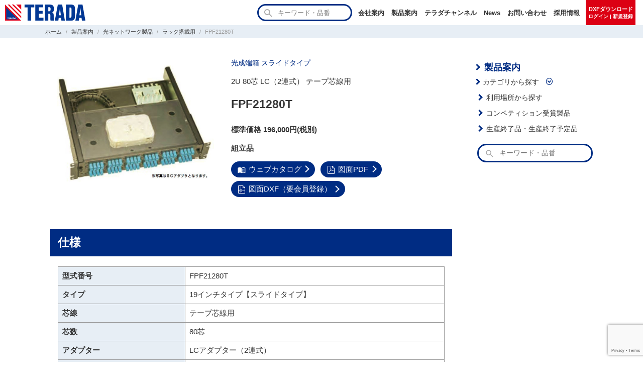

--- FILE ---
content_type: text/html; charset=UTF-8
request_url: https://www.terada-ele.co.jp/products/fpf21280t/
body_size: 11420
content:
<!doctype html>
<html lang="ja">
<head prefix="og: http://ogp.me/ns# fb: http://ogp.me/ns/fb# article: http://ogp.me/ns/article#">
  <!-- Google Tag Manager -->
  <script>(function(w,d,s,l,i){w[l]=w[l]||[];w[l].push({'gtm.start':
  new Date().getTime(),event:'gtm.js'});var f=d.getElementsByTagName(s)[0],
  j=d.createElement(s),dl=l!='dataLayer'?'&l='+l:'';j.async=true;j.src=
  'https://www.googletagmanager.com/gtm.js?id='+i+dl;f.parentNode.insertBefore(j,f);
  })(window,document,'script','dataLayer','GTM-TLJNBXZ');</script>
  <!-- End Google Tag Manager -->
  <meta charset="utf-8">
  <meta http-equiv="X-UA-Compatible" content="IE=edge">
  <meta name="viewport" content="width=device-width,initial-scale=1">
  <meta name="referrer" content="no-referrer-when-downgrade">
  <meta name="format-detection" content="telephone=no">

  <title>FPF21280T | 株式会社TERADA</title>
<meta name='robots' content='max-image-preview:large' />
	<style>img:is([sizes="auto" i], [sizes^="auto," i]) { contain-intrinsic-size: 3000px 1500px }</style>
	<script type="text/javascript">
/* <![CDATA[ */
window._wpemojiSettings = {"baseUrl":"https:\/\/s.w.org\/images\/core\/emoji\/16.0.1\/72x72\/","ext":".png","svgUrl":"https:\/\/s.w.org\/images\/core\/emoji\/16.0.1\/svg\/","svgExt":".svg","source":{"concatemoji":"https:\/\/www.terada-ele.co.jp\/site_data\/wp-includes\/js\/wp-emoji-release.min.js?ver=6.8.3"}};
/*! This file is auto-generated */
!function(s,n){var o,i,e;function c(e){try{var t={supportTests:e,timestamp:(new Date).valueOf()};sessionStorage.setItem(o,JSON.stringify(t))}catch(e){}}function p(e,t,n){e.clearRect(0,0,e.canvas.width,e.canvas.height),e.fillText(t,0,0);var t=new Uint32Array(e.getImageData(0,0,e.canvas.width,e.canvas.height).data),a=(e.clearRect(0,0,e.canvas.width,e.canvas.height),e.fillText(n,0,0),new Uint32Array(e.getImageData(0,0,e.canvas.width,e.canvas.height).data));return t.every(function(e,t){return e===a[t]})}function u(e,t){e.clearRect(0,0,e.canvas.width,e.canvas.height),e.fillText(t,0,0);for(var n=e.getImageData(16,16,1,1),a=0;a<n.data.length;a++)if(0!==n.data[a])return!1;return!0}function f(e,t,n,a){switch(t){case"flag":return n(e,"\ud83c\udff3\ufe0f\u200d\u26a7\ufe0f","\ud83c\udff3\ufe0f\u200b\u26a7\ufe0f")?!1:!n(e,"\ud83c\udde8\ud83c\uddf6","\ud83c\udde8\u200b\ud83c\uddf6")&&!n(e,"\ud83c\udff4\udb40\udc67\udb40\udc62\udb40\udc65\udb40\udc6e\udb40\udc67\udb40\udc7f","\ud83c\udff4\u200b\udb40\udc67\u200b\udb40\udc62\u200b\udb40\udc65\u200b\udb40\udc6e\u200b\udb40\udc67\u200b\udb40\udc7f");case"emoji":return!a(e,"\ud83e\udedf")}return!1}function g(e,t,n,a){var r="undefined"!=typeof WorkerGlobalScope&&self instanceof WorkerGlobalScope?new OffscreenCanvas(300,150):s.createElement("canvas"),o=r.getContext("2d",{willReadFrequently:!0}),i=(o.textBaseline="top",o.font="600 32px Arial",{});return e.forEach(function(e){i[e]=t(o,e,n,a)}),i}function t(e){var t=s.createElement("script");t.src=e,t.defer=!0,s.head.appendChild(t)}"undefined"!=typeof Promise&&(o="wpEmojiSettingsSupports",i=["flag","emoji"],n.supports={everything:!0,everythingExceptFlag:!0},e=new Promise(function(e){s.addEventListener("DOMContentLoaded",e,{once:!0})}),new Promise(function(t){var n=function(){try{var e=JSON.parse(sessionStorage.getItem(o));if("object"==typeof e&&"number"==typeof e.timestamp&&(new Date).valueOf()<e.timestamp+604800&&"object"==typeof e.supportTests)return e.supportTests}catch(e){}return null}();if(!n){if("undefined"!=typeof Worker&&"undefined"!=typeof OffscreenCanvas&&"undefined"!=typeof URL&&URL.createObjectURL&&"undefined"!=typeof Blob)try{var e="postMessage("+g.toString()+"("+[JSON.stringify(i),f.toString(),p.toString(),u.toString()].join(",")+"));",a=new Blob([e],{type:"text/javascript"}),r=new Worker(URL.createObjectURL(a),{name:"wpTestEmojiSupports"});return void(r.onmessage=function(e){c(n=e.data),r.terminate(),t(n)})}catch(e){}c(n=g(i,f,p,u))}t(n)}).then(function(e){for(var t in e)n.supports[t]=e[t],n.supports.everything=n.supports.everything&&n.supports[t],"flag"!==t&&(n.supports.everythingExceptFlag=n.supports.everythingExceptFlag&&n.supports[t]);n.supports.everythingExceptFlag=n.supports.everythingExceptFlag&&!n.supports.flag,n.DOMReady=!1,n.readyCallback=function(){n.DOMReady=!0}}).then(function(){return e}).then(function(){var e;n.supports.everything||(n.readyCallback(),(e=n.source||{}).concatemoji?t(e.concatemoji):e.wpemoji&&e.twemoji&&(t(e.twemoji),t(e.wpemoji)))}))}((window,document),window._wpemojiSettings);
/* ]]> */
</script>
<style id='wp-emoji-styles-inline-css' type='text/css'>

	img.wp-smiley, img.emoji {
		display: inline !important;
		border: none !important;
		box-shadow: none !important;
		height: 1em !important;
		width: 1em !important;
		margin: 0 0.07em !important;
		vertical-align: -0.1em !important;
		background: none !important;
		padding: 0 !important;
	}
</style>
<link rel='stylesheet' id='wp-block-library-css' href='https://www.terada-ele.co.jp/site_data/wp-includes/css/dist/block-library/style.min.css?ver=6.8.3' type='text/css' media='all' />
<style id='classic-theme-styles-inline-css' type='text/css'>
/*! This file is auto-generated */
.wp-block-button__link{color:#fff;background-color:#32373c;border-radius:9999px;box-shadow:none;text-decoration:none;padding:calc(.667em + 2px) calc(1.333em + 2px);font-size:1.125em}.wp-block-file__button{background:#32373c;color:#fff;text-decoration:none}
</style>
<style id='global-styles-inline-css' type='text/css'>
:root{--wp--preset--aspect-ratio--square: 1;--wp--preset--aspect-ratio--4-3: 4/3;--wp--preset--aspect-ratio--3-4: 3/4;--wp--preset--aspect-ratio--3-2: 3/2;--wp--preset--aspect-ratio--2-3: 2/3;--wp--preset--aspect-ratio--16-9: 16/9;--wp--preset--aspect-ratio--9-16: 9/16;--wp--preset--color--black: #000000;--wp--preset--color--cyan-bluish-gray: #abb8c3;--wp--preset--color--white: #ffffff;--wp--preset--color--pale-pink: #f78da7;--wp--preset--color--vivid-red: #cf2e2e;--wp--preset--color--luminous-vivid-orange: #ff6900;--wp--preset--color--luminous-vivid-amber: #fcb900;--wp--preset--color--light-green-cyan: #7bdcb5;--wp--preset--color--vivid-green-cyan: #00d084;--wp--preset--color--pale-cyan-blue: #8ed1fc;--wp--preset--color--vivid-cyan-blue: #0693e3;--wp--preset--color--vivid-purple: #9b51e0;--wp--preset--gradient--vivid-cyan-blue-to-vivid-purple: linear-gradient(135deg,rgba(6,147,227,1) 0%,rgb(155,81,224) 100%);--wp--preset--gradient--light-green-cyan-to-vivid-green-cyan: linear-gradient(135deg,rgb(122,220,180) 0%,rgb(0,208,130) 100%);--wp--preset--gradient--luminous-vivid-amber-to-luminous-vivid-orange: linear-gradient(135deg,rgba(252,185,0,1) 0%,rgba(255,105,0,1) 100%);--wp--preset--gradient--luminous-vivid-orange-to-vivid-red: linear-gradient(135deg,rgba(255,105,0,1) 0%,rgb(207,46,46) 100%);--wp--preset--gradient--very-light-gray-to-cyan-bluish-gray: linear-gradient(135deg,rgb(238,238,238) 0%,rgb(169,184,195) 100%);--wp--preset--gradient--cool-to-warm-spectrum: linear-gradient(135deg,rgb(74,234,220) 0%,rgb(151,120,209) 20%,rgb(207,42,186) 40%,rgb(238,44,130) 60%,rgb(251,105,98) 80%,rgb(254,248,76) 100%);--wp--preset--gradient--blush-light-purple: linear-gradient(135deg,rgb(255,206,236) 0%,rgb(152,150,240) 100%);--wp--preset--gradient--blush-bordeaux: linear-gradient(135deg,rgb(254,205,165) 0%,rgb(254,45,45) 50%,rgb(107,0,62) 100%);--wp--preset--gradient--luminous-dusk: linear-gradient(135deg,rgb(255,203,112) 0%,rgb(199,81,192) 50%,rgb(65,88,208) 100%);--wp--preset--gradient--pale-ocean: linear-gradient(135deg,rgb(255,245,203) 0%,rgb(182,227,212) 50%,rgb(51,167,181) 100%);--wp--preset--gradient--electric-grass: linear-gradient(135deg,rgb(202,248,128) 0%,rgb(113,206,126) 100%);--wp--preset--gradient--midnight: linear-gradient(135deg,rgb(2,3,129) 0%,rgb(40,116,252) 100%);--wp--preset--font-size--small: 13px;--wp--preset--font-size--medium: 20px;--wp--preset--font-size--large: 36px;--wp--preset--font-size--x-large: 42px;--wp--preset--spacing--20: 0.44rem;--wp--preset--spacing--30: 0.67rem;--wp--preset--spacing--40: 1rem;--wp--preset--spacing--50: 1.5rem;--wp--preset--spacing--60: 2.25rem;--wp--preset--spacing--70: 3.38rem;--wp--preset--spacing--80: 5.06rem;--wp--preset--shadow--natural: 6px 6px 9px rgba(0, 0, 0, 0.2);--wp--preset--shadow--deep: 12px 12px 50px rgba(0, 0, 0, 0.4);--wp--preset--shadow--sharp: 6px 6px 0px rgba(0, 0, 0, 0.2);--wp--preset--shadow--outlined: 6px 6px 0px -3px rgba(255, 255, 255, 1), 6px 6px rgba(0, 0, 0, 1);--wp--preset--shadow--crisp: 6px 6px 0px rgba(0, 0, 0, 1);}:where(.is-layout-flex){gap: 0.5em;}:where(.is-layout-grid){gap: 0.5em;}body .is-layout-flex{display: flex;}.is-layout-flex{flex-wrap: wrap;align-items: center;}.is-layout-flex > :is(*, div){margin: 0;}body .is-layout-grid{display: grid;}.is-layout-grid > :is(*, div){margin: 0;}:where(.wp-block-columns.is-layout-flex){gap: 2em;}:where(.wp-block-columns.is-layout-grid){gap: 2em;}:where(.wp-block-post-template.is-layout-flex){gap: 1.25em;}:where(.wp-block-post-template.is-layout-grid){gap: 1.25em;}.has-black-color{color: var(--wp--preset--color--black) !important;}.has-cyan-bluish-gray-color{color: var(--wp--preset--color--cyan-bluish-gray) !important;}.has-white-color{color: var(--wp--preset--color--white) !important;}.has-pale-pink-color{color: var(--wp--preset--color--pale-pink) !important;}.has-vivid-red-color{color: var(--wp--preset--color--vivid-red) !important;}.has-luminous-vivid-orange-color{color: var(--wp--preset--color--luminous-vivid-orange) !important;}.has-luminous-vivid-amber-color{color: var(--wp--preset--color--luminous-vivid-amber) !important;}.has-light-green-cyan-color{color: var(--wp--preset--color--light-green-cyan) !important;}.has-vivid-green-cyan-color{color: var(--wp--preset--color--vivid-green-cyan) !important;}.has-pale-cyan-blue-color{color: var(--wp--preset--color--pale-cyan-blue) !important;}.has-vivid-cyan-blue-color{color: var(--wp--preset--color--vivid-cyan-blue) !important;}.has-vivid-purple-color{color: var(--wp--preset--color--vivid-purple) !important;}.has-black-background-color{background-color: var(--wp--preset--color--black) !important;}.has-cyan-bluish-gray-background-color{background-color: var(--wp--preset--color--cyan-bluish-gray) !important;}.has-white-background-color{background-color: var(--wp--preset--color--white) !important;}.has-pale-pink-background-color{background-color: var(--wp--preset--color--pale-pink) !important;}.has-vivid-red-background-color{background-color: var(--wp--preset--color--vivid-red) !important;}.has-luminous-vivid-orange-background-color{background-color: var(--wp--preset--color--luminous-vivid-orange) !important;}.has-luminous-vivid-amber-background-color{background-color: var(--wp--preset--color--luminous-vivid-amber) !important;}.has-light-green-cyan-background-color{background-color: var(--wp--preset--color--light-green-cyan) !important;}.has-vivid-green-cyan-background-color{background-color: var(--wp--preset--color--vivid-green-cyan) !important;}.has-pale-cyan-blue-background-color{background-color: var(--wp--preset--color--pale-cyan-blue) !important;}.has-vivid-cyan-blue-background-color{background-color: var(--wp--preset--color--vivid-cyan-blue) !important;}.has-vivid-purple-background-color{background-color: var(--wp--preset--color--vivid-purple) !important;}.has-black-border-color{border-color: var(--wp--preset--color--black) !important;}.has-cyan-bluish-gray-border-color{border-color: var(--wp--preset--color--cyan-bluish-gray) !important;}.has-white-border-color{border-color: var(--wp--preset--color--white) !important;}.has-pale-pink-border-color{border-color: var(--wp--preset--color--pale-pink) !important;}.has-vivid-red-border-color{border-color: var(--wp--preset--color--vivid-red) !important;}.has-luminous-vivid-orange-border-color{border-color: var(--wp--preset--color--luminous-vivid-orange) !important;}.has-luminous-vivid-amber-border-color{border-color: var(--wp--preset--color--luminous-vivid-amber) !important;}.has-light-green-cyan-border-color{border-color: var(--wp--preset--color--light-green-cyan) !important;}.has-vivid-green-cyan-border-color{border-color: var(--wp--preset--color--vivid-green-cyan) !important;}.has-pale-cyan-blue-border-color{border-color: var(--wp--preset--color--pale-cyan-blue) !important;}.has-vivid-cyan-blue-border-color{border-color: var(--wp--preset--color--vivid-cyan-blue) !important;}.has-vivid-purple-border-color{border-color: var(--wp--preset--color--vivid-purple) !important;}.has-vivid-cyan-blue-to-vivid-purple-gradient-background{background: var(--wp--preset--gradient--vivid-cyan-blue-to-vivid-purple) !important;}.has-light-green-cyan-to-vivid-green-cyan-gradient-background{background: var(--wp--preset--gradient--light-green-cyan-to-vivid-green-cyan) !important;}.has-luminous-vivid-amber-to-luminous-vivid-orange-gradient-background{background: var(--wp--preset--gradient--luminous-vivid-amber-to-luminous-vivid-orange) !important;}.has-luminous-vivid-orange-to-vivid-red-gradient-background{background: var(--wp--preset--gradient--luminous-vivid-orange-to-vivid-red) !important;}.has-very-light-gray-to-cyan-bluish-gray-gradient-background{background: var(--wp--preset--gradient--very-light-gray-to-cyan-bluish-gray) !important;}.has-cool-to-warm-spectrum-gradient-background{background: var(--wp--preset--gradient--cool-to-warm-spectrum) !important;}.has-blush-light-purple-gradient-background{background: var(--wp--preset--gradient--blush-light-purple) !important;}.has-blush-bordeaux-gradient-background{background: var(--wp--preset--gradient--blush-bordeaux) !important;}.has-luminous-dusk-gradient-background{background: var(--wp--preset--gradient--luminous-dusk) !important;}.has-pale-ocean-gradient-background{background: var(--wp--preset--gradient--pale-ocean) !important;}.has-electric-grass-gradient-background{background: var(--wp--preset--gradient--electric-grass) !important;}.has-midnight-gradient-background{background: var(--wp--preset--gradient--midnight) !important;}.has-small-font-size{font-size: var(--wp--preset--font-size--small) !important;}.has-medium-font-size{font-size: var(--wp--preset--font-size--medium) !important;}.has-large-font-size{font-size: var(--wp--preset--font-size--large) !important;}.has-x-large-font-size{font-size: var(--wp--preset--font-size--x-large) !important;}
:where(.wp-block-post-template.is-layout-flex){gap: 1.25em;}:where(.wp-block-post-template.is-layout-grid){gap: 1.25em;}
:where(.wp-block-columns.is-layout-flex){gap: 2em;}:where(.wp-block-columns.is-layout-grid){gap: 2em;}
:root :where(.wp-block-pullquote){font-size: 1.5em;line-height: 1.6;}
</style>
<link rel='stylesheet' id='main_style-css' href='https://www.terada-ele.co.jp/site_data/wp-content/themes/terada/style.css?ver=20250901071426' type='text/css' media='all' />
<link rel='stylesheet' id='icomoon-css' href='https://www.terada-ele.co.jp/site_data/wp-content/themes/terada/icomoon/style.css?ver=6.8.3' type='text/css' media='all' />
<link rel='stylesheet' id='wp-members-css' href='https://www.terada-ele.co.jp/site_data/wp-content/plugins/wp-members/assets/css/forms/generic-no-float.min.css?ver=3.5.4.3' type='text/css' media='all' />
<script type="text/javascript" src="https://www.terada-ele.co.jp/site_data/wp-includes/js/jquery/jquery.min.js?ver=3.7.1" id="jquery-core-js"></script>
<script type="text/javascript" src="https://www.terada-ele.co.jp/site_data/wp-includes/js/jquery/jquery-migrate.min.js?ver=3.4.1" id="jquery-migrate-js"></script>
<link rel="https://api.w.org/" href="https://www.terada-ele.co.jp/wp-json/" /><link rel="alternate" title="JSON" type="application/json" href="https://www.terada-ele.co.jp/wp-json/wp/v2/products/1316" /><link rel="EditURI" type="application/rsd+xml" title="RSD" href="https://www.terada-ele.co.jp/site_data/xmlrpc.php?rsd" />
<meta name="generator" content="WordPress 6.8.3" />
<link rel="canonical" href="https://www.terada-ele.co.jp/products/fpf21280t/" />
<link rel='shortlink' href='https://www.terada-ele.co.jp/?p=1316' />
<link rel="alternate" title="oEmbed (JSON)" type="application/json+oembed" href="https://www.terada-ele.co.jp/wp-json/oembed/1.0/embed?url=https%3A%2F%2Fwww.terada-ele.co.jp%2Fproducts%2Ffpf21280t%2F" />
<link rel="alternate" title="oEmbed (XML)" type="text/xml+oembed" href="https://www.terada-ele.co.jp/wp-json/oembed/1.0/embed?url=https%3A%2F%2Fwww.terada-ele.co.jp%2Fproducts%2Ffpf21280t%2F&#038;format=xml" />

  

  <link rel="icon" href="https://www.terada-ele.co.jp/site_data/wp-content/themes/terada/images/favicon.ico">
  <link rel="apple-touch-icon" size="180x180" href="https://www.terada-ele.co.jp/site_data/wp-content/themes/terada/images/apple-touch-icon.png">

<meta name="description" content="ラック搭載用『2U 80芯 LC（2連式） テープ芯線用』 | 前面にケーブルマネジメント機能付ガイド（オプション品）を取り付け可能です。 前面スライドによりラックに取り付けた状態で作業が可能です。 スライド部を保護するケーブルガイド（蛇腹）を一新しました。 高密...">

  <meta property="og:title" content="FPF21280T | 株式会社TERADA">
  <meta property="og:type" content="article">
  <meta property="og:url" content="https://www.terada-ele.co.jp">
  <meta property="og:image" content="https://www.terada-ele.co.jp/uploads/FPF2-1.jpg">
  <meta property="og:site_name" content="株式会社TERADA">
  <meta property="og:locale" content="ja_JP">
  <meta property="og:description" content="ラック搭載用『2U 80芯 LC（2連式） テープ芯線用』 | 前面にケーブルマネジメント機能付ガイド（オプション品）を取り付け可能です。 前面スライドによりラックに取り付けた状態で作業が可能です。 スライド部を保護するケーブルガイド（蛇腹）を一新しました。 高密...">
  <meta property="article:published_time" content="2021-07-06T14:18:01+09:00">
  <meta property="article:modified_time" content="2025-04-15T16:13:51+09:00">
  <meta property="article:author" content="株式会社TERADA">
      <meta property="article:section" content="ラック搭載用">
        <meta property="article:section" content="光ネットワーク製品">
        <meta property="article:tag" content="スライド テープ芯線用 2U">
    
<script>
// インナーvhを取るCSSのカスタムプロパティに値を設定
const setFillHeight = async function() {
  const vh = window.innerHeight * 0.01;
  document.documentElement.style.setProperty('--vh', vh+'px');
}
let vw = window.innerWidth;
// 画面の横幅のサイズ変動があったら高さを再計算する
window.addEventListener('resize', async function() {
  if (vw === window.innerWidth) return;
  vw = window.innerWidth;
  setFillHeight();
});
setFillHeight();
</script>
</head>
<body class="wp-singular products-template-default single single-products postid-1316 wp-theme-terada" itemscope itemtype="https://schema.org/WebPage" data-barba="wrapper">
<!-- Google Tag Manager (noscript) -->
<noscript><iframe src="https://www.googletagmanager.com/ns.html?id=GTM-TLJNBXZ"
height="0" width="0" style="display:none;visibility:hidden"></iframe></noscript>
<!-- End Google Tag Manager (noscript) -->
<header id="header">
  <div id="header-inner">
    <a id="header-logo-link" href="https://www.terada-ele.co.jp/">
      <img id="header-logo" src="https://www.terada-ele.co.jp/site_data/wp-content/themes/terada/images/terada-logo.png" width="160" height="32" alt="株式会社TERADA">
      <!-- <picture>
        <source media="(min-width: 769px)" srcset="https://www.terada-ele.co.jp/site_data/wp-content/themes/terada/images/catchphrase-pc.svg">
        <img id="header-catchphrase" src="https://www.terada-ele.co.jp/site_data/wp-content/themes/terada/images/catchphrase-sp.svg" width="296" height="20" alt="つなぐ技術で未来をデザインする">
      </picture> -->
    </a>

<form role="search" method="get" class="search-form" action="https://www.terada-ele.co.jp/">
	<label>
		<span class="screen-reader-text">検索:</span>
				<input type="search" class="search-field" placeholder="キーワード・品番" value="" name="s" title="検索:">
	</label>
	<input type="submit" class="search-submit" value="&#xe90b;">
</form>

    <div class="header-menu">
<nav id="header-nav" class="menu-header-main-menu-container"><ul id="header-nav-list" class="menu"><li id="menu-item-61" class="menu-item menu-item-type-post_type menu-item-object-page menu-item-61"><a href="https://www.terada-ele.co.jp/company/">会社案内</a></li>
<li id="menu-item-63" class="menu-item menu-item-type-post_type menu-item-object-page menu-item-63"><a href="https://www.terada-ele.co.jp/product/">製品案内</a></li>
<li id="menu-item-326" class="menu-item menu-item-type-custom menu-item-object-custom menu-item-326"><a href="https://www.terada-ele.co.jp/video/">テラダチャンネル</a></li>
<li id="menu-item-59" class="menu-item menu-item-type-post_type menu-item-object-page current_page_parent menu-item-59"><a href="https://www.terada-ele.co.jp/topics/">News</a></li>
<li id="menu-item-60" class="menu-item menu-item-type-post_type menu-item-object-page menu-item-60"><a href="https://www.terada-ele.co.jp/contact/">お問い合わせ</a></li>
<li id="menu-item-62" class="menu-item menu-item-type-post_type menu-item-object-page menu-item-62"><a href="https://www.terada-ele.co.jp/recruit/">採用情報</a></li>
</ul></nav>      <span class="login-mypage-link-wrap">
        <a href="https://www.terada-ele.co.jp/members/" class="login-mypage-link">
          <span class="button-member-main">DXFダウンロード</span><span class="button-member-sub">ログイン | 新規登録</span>
        </a>
      </span>
    </div>
    <input id="mobile-menu-button" name="mobile-menu-button" type="checkbox" style="display:none;">
    <label id="mobile-menu-label" for="mobile-menu-button"></label>
    <label id="mobile-menu-close" for="mobile-menu-button"></label>
    <div class="mobile-menu">
<nav id="mobile-nav" class="menu-header-main-menu-mobile-container"><ul id="mobile-nav-list" class="menu"><li id="menu-item-5137" class="accordion-toggle menu-item menu-item-type-custom menu-item-object-custom menu-item-has-children menu-item-5137"><a>会社案内</a>
<ul class="sub-menu">
	<li id="menu-item-5134" class="menu-item menu-item-type-post_type menu-item-object-page menu-item-5134"><a href="https://www.terada-ele.co.jp/company/">会社案内TOP</a></li>
	<li id="menu-item-5144" class="menu-item menu-item-type-post_type menu-item-object-page menu-item-5144"><a href="https://www.terada-ele.co.jp/company/management-policy/">品質方針・環境方針</a></li>
	<li id="menu-item-5143" class="menu-item menu-item-type-post_type menu-item-object-page menu-item-5143"><a href="https://www.terada-ele.co.jp/company/office/">事業所一覧</a></li>
	<li id="menu-item-5142" class="menu-item menu-item-type-post_type menu-item-object-page menu-item-5142"><a href="https://www.terada-ele.co.jp/company/group/">グループ会社について</a></li>
	<li id="menu-item-5140" class="menu-item menu-item-type-post_type menu-item-object-page menu-item-5140"><a href="https://www.terada-ele.co.jp/company/history/">TERADAの歴史</a></li>
	<li id="menu-item-5139" class="menu-item menu-item-type-post_type menu-item-object-page menu-item-5139"><a href="https://www.terada-ele.co.jp/company/technofair/">TERADAの展示会</a></li>
	<li id="menu-item-5138" class="menu-item menu-item-type-post_type menu-item-object-page menu-item-5138"><a href="https://www.terada-ele.co.jp/company/sdgs/">SDGsへの取り組み</a></li>
	<li id="menu-item-7250" class="menu-item menu-item-type-post_type menu-item-object-page menu-item-7250"><a href="https://www.terada-ele.co.jp/company/sdgs/sbt/">SBTへの取り組み</a></li>
</ul>
</li>
<li id="menu-item-5149" class="accordion-toggle menu-item menu-item-type-custom menu-item-object-custom menu-item-has-children menu-item-5149"><a>製品案内</a>
<ul class="sub-menu">
	<li id="menu-item-5136" class="menu-item menu-item-type-post_type menu-item-object-page menu-item-5136"><a href="https://www.terada-ele.co.jp/product/">製品案内TOP</a></li>
	<li id="menu-item-5148" class="menu-item menu-item-type-custom menu-item-object-custom menu-item-5148"><a href="https://www.terada-ele.co.jp/product/#prd-top-category">カテゴリから探す</a></li>
	<li id="menu-item-5146" class="menu-item menu-item-type-post_type menu-item-object-page menu-item-5146"><a href="https://www.terada-ele.co.jp/product/use-place/">利用場所から探す</a></li>
	<li id="menu-item-5145" class="menu-item menu-item-type-post_type menu-item-object-page menu-item-5145"><a href="https://www.terada-ele.co.jp/product/design-award/">コンペティション受賞製品</a></li>
	<li id="menu-item-5147" class="menu-item menu-item-type-post_type menu-item-object-page menu-item-5147"><a href="https://www.terada-ele.co.jp/product/discontinue/">生産終了品・生産終了予定品</a></li>
</ul>
</li>
<li id="menu-item-5150" class="menu-item menu-item-type-custom menu-item-object-custom menu-item-5150"><a href="https://www.terada-ele.co.jp/video/">テラダチャンネル</a></li>
<li id="menu-item-5132" class="menu-item menu-item-type-post_type menu-item-object-page current_page_parent menu-item-5132"><a href="https://www.terada-ele.co.jp/topics/">News</a></li>
<li id="menu-item-5133" class="menu-item menu-item-type-post_type menu-item-object-page menu-item-5133"><a href="https://www.terada-ele.co.jp/contact/">お問い合わせ</a></li>
<li id="menu-item-5135" class="menu-item menu-item-type-post_type menu-item-object-page menu-item-5135"><a href="https://www.terada-ele.co.jp/recruit/">採用情報</a></li>
</ul></nav>      <span class="login-mypage-link-wrap">
        <a href="https://www.terada-ele.co.jp/members/" class="login-mypage-link">
          <span class="button-member-main">DXFダウンロード</span><span class="button-member-sub">ログイン | 新規登録</span>
        </a>
      </span>
    </div>
  </div><!-- /#header-inner -->
</header>


<div id="content">
<main><script type="application/ld+json">
  {
    "@context": "https://schema.org",
    "@id": "#product",
    "@type": "IndividualProduct",
    "serialNumber":"FPF21280T",
    "category":"",
        "image":"https://www.terada-ele.co.jp/uploads/product_noimage.png"
  }
</script>
<!-- パンくずリスト -->
<div id="breadcrumb-wrap" class="products">
  <div id="breadcrumb" itemscope itemtype="https://schema.org/BreadcrumbList">
    <div class="breadcrumb-item" itemprop="itemListElement" itemscope itemtype="https://schema.org/ListItem">
      <a itemprop="item" href="https://www.terada-ele.co.jp/"><span itemprop="name">ホーム</span></a>
      <meta itemprop="position" content="1">
    </div>
    <div class="breadcrumb-item" itemprop="itemListElement" itemscope itemtype="https://schema.org/ListItem">
      <a itemprop="item" href="https://www.terada-ele.co.jp/product/"><span itemprop="name">製品案内</a></span>
      <meta itemprop="position" content="2">
    </div>

    <div class="breadcrumb-item" itemprop="itemListElement" itemscope itemtype="https://schema.org/ListItem">
      <a itemprop="item" href="https://www.terada-ele.co.jp/products/category/optical-network-products/"><span itemprop="name">光ネットワーク製品</a>
      <meta itemprop="position" content="3">
    </div>

    <div class="breadcrumb-item" itemprop="itemListElement" itemscope itemtype="https://schema.org/ListItem">
      <a itemprop="item" href="https://www.terada-ele.co.jp/products/category/rack-mount-type/"><span itemprop="name">ラック搭載用</a>
      <meta itemprop="position" content="4">
    </div>

    <div class="breadcrumb-item" itemprop="itemListElement" itemscope itemtype="https://schema.org/ListItem">
      <span itemprop="name">FPF21280T</span>
      <meta itemprop="position" content="5">
    </div>
  </div>
</div>

<div id="page-article-wrap">
<article id="post-1316" class="post-1316 products type-products status-publish hentry products_cat-rack-mount-type products_cat-optical-network-products products_tag---2u products_series-297" itemscope="itemscope" itemprop="blogPost" itemtype="https://schema.org/BlogPosting">


<div id="entry-content" itemprop="mainEntityOfPage">
<div class="prd-detail-top">
  <!-- 製品画像 -->
  <div class="prd-img-switch">


    <div class="prd-detail-img" style="background-image:url(https://www.terada-ele.co.jp/uploads/FPF2-1.jpg)"></div>

  
  </div><!-- /.prd-img-switch -->
  <div id="prd-detail-description">

    
    <!-- シリーズ名 -->
    
    <p id="prd-detail-top-catchcopy"><a href="https://www.terada-ele.co.jp/products/series/%e5%85%89%e6%88%90%e7%ab%af%e7%ae%b1-%e3%82%b9%e3%83%a9%e3%82%a4%e3%83%89%e3%82%bf%e3%82%a4%e3%83%97/">光成端箱 スライドタイプ</a></p>

    <!-- 製品名称 -->
    <p id="prd-detail-top-name">2U 80芯 LC（2連式） テープ芯線用</p>

    <!-- 型式番号 -->
    <h1 id="prd-detail-top-number">FPF21280T</h1>

        <!-- 価格 -->
    <p id="prd-detail-top-price">標準価格 196,000円(税別)</p>
    
        <!-- 在庫分類 -->
    <p id="prd-detail-top-inventory">組立品</p>
    
    <!-- 資料リンク -->
    <div class="document-links">

      
        <a href="https://terada.icata.net/iportal/cv.do?c=402820000&pg=80&v=TRD00001&d=TRDD001" class="document-links-item button-small" target="_blank"><span class="icon-menu_book"></span>ウェブカタログ</a>

      
      
        <a href="https://www.terada-ele.co.jp/uploads/da9cca25d97460b857a7527e4ea31652.pdf" class="document-links-item button-small" target="_blank"><span class="icon-file-pdf"></span>図面PDF</a>

        
        <a href="https://www.terada-ele.co.jp/dxf-download/?id=1316&ck=0b59ac18ec" class="document-links-item button-small" id="dxf-download-link" data-id="1316" target="_blank"><span class="icon-file_drawing"></span>図面DXF（要会員登録）</a>

      
    </div><!-- /.document-links -->

  

  </div><!-- prd-detail-description -->
</div><!-- /.prd-detail-top -->

<h2 class="products-h2">仕様</h2>
<div class="prd-detail-section-inner">
<table class="prd-detail-spec">
  <tr>
    <th class>型式番号</th>
    <td>FPF21280T</td>
  </tr>

  
        <tr>
          <th>タイプ</th>
          <td>19インチタイプ【スライドタイプ】</td>
        </tr>

      
        <tr>
          <th>芯線</th>
          <td>テープ芯線用</td>
        </tr>

      
        <tr>
          <th>芯数</th>
          <td>80芯</td>
        </tr>

      
        <tr>
          <th>アダプター</th>
          <td>LCアダプター（2連式）</td>
        </tr>

      
        <tr>
          <th>寸法</th>
          <td>482（W）×88（H）×390（D）</td>
        </tr>

      
        <tr>
          <th>重量</th>
          <td>5.8㎏　※軽量化約15％ダウン（当社比）</td>
        </tr>

      
        <tr>
          <th>ケーブル入力数</th>
          <td>6本</td>
        </tr>

      
</table>
</div>


<h2 class="products-h2">特長</h2>
<div class="prd-detail-section-inner"><ul>
<li>前面にケーブルマネジメント機能付ガイド（オプション品）を取り付け可能です。</li>
<li>前面スライドによりラックに取り付けた状態で作業が可能です。</li>
<li>スライド部を保護するケーブルガイド（蛇腹）を一新しました。</li>
<li>高密度タイプは1Uで48芯、2Uで96芯収納可能です。</li>
<li>多様なケーブル入力が可能です。（背面・背面垂直・側面・側面垂直）</li>
<li>インドアケーブル固定金具（オプション品）を取付可能です。</li>
<li>19インチラック取付金具はEIA・JIS規格兼用です。<br />取付位置が調整可能です。（25/50㎜）</li>
<li>アダプターパネル並びにブランクパネル（空ポートに実装）は取付可能なため、増設可能です。</li>
<li>透明アクリルカバー付。熱収縮スリーブ（単芯用・テープ芯線用）は標準添付品です。</li>
</ul>
</div>


<h2 class="products-h2">関連製品</h2><p class="sidebar-tag-list">キーワードから関連製品を探す</p><div class="products-tag-wrapper"><a href="https://www.terada-ele.co.jp/products/tag/%e3%82%b9%e3%83%a9%e3%82%a4%e3%83%89-%e3%83%86%e3%83%bc%e3%83%97%e8%8a%af%e7%b7%9a%e7%94%a8-2u/" class="products-tag">スライド テープ芯線用 2U</a></div><!-- /.products-tag-wrapper -->
<div class="prd-contact-wrap">
  <p class="contact-link-title">探している商品が見つからないなど、詳しくはお問い合わせください</p>
  <div class="contact-link-content">
    <form method="get" name="contact-link" action="https://www.terada-ele.co.jp/company/office/" style="display:none">
      <input type="hidden" name="cat" value="126">
      <input type="hidden" name="subcat" value="290">
      <input type="hidden" name="series" value="297">
      <input type="submit" id="prd-contact-submit" value="お電話でのお問い合わせ">
    </form>
    <label for="prd-contact-submit" class="contact-link"><span class="icon-call"></span>お電話でのお問い合わせ</label>
    <a href="https://www.terada-ele.co.jp/contact/" class="contact-link"><span class="icon-mail"></span>Webからのお問い合わせ</a>
  </div>
</div>

</div> <!-- /#entry-content -->

<!-- <footer id="entry-footer"></footer> -->


</article>


<aside class="page-side-menu">
  <div class="page-side-menu-inner">
    <a href="https://www.terada-ele.co.jp/product/" class="prd-side-top">製品案内</a>
    <p class="side-cat-search accordion-toggle">カテゴリから探す</p>
    <ul class="prd-sub-menu">
    <li class="prd-sub-menu-item"><a href="https://www.terada-ele.co.jp/products/category/network-dc/">通信用電源機器</a></li>
      <li class="prd-sub-menu-item"><a href="https://www.terada-ele.co.jp/products/category/connector-series/">コネクタシリーズ</a></li>
      <li class="prd-sub-menu-item"><a href="https://www.terada-ele.co.jp/products/category/optical-network-products/">光ネットワーク製品</a></li>
      <li class="prd-sub-menu-item"><a href="https://www.terada-ele.co.jp/products/category/wiring-devices/">配線器具</a></li>
      <li class="prd-sub-menu-item"><a href="https://www.terada-ele.co.jp/products/category/for-homes-and-stores/">住宅・店舗向け製品</a></li>
      <li class="prd-sub-menu-item"><a href="https://www.terada-ele.co.jp/products/category/terminal-board/">端子板</a></li>
      <li class="prd-sub-menu-item"><a href="https://www.terada-ele.co.jp/products/category/outlet-bar/">コンセントバー</a></li>
    </ul>

    <div id="side-menu-wrap" class="menu-products-page-side-menu-container"><ul id="side-menu" class="menu"><li id="menu-item-75" class="menu-item menu-item-type-post_type menu-item-object-page menu-item-75"><a href="https://www.terada-ele.co.jp/product/use-place/">利用場所から探す</a></li>
<li id="menu-item-78" class="menu-item menu-item-type-post_type menu-item-object-page menu-item-78"><a href="https://www.terada-ele.co.jp/product/design-award/">コンペティション受賞製品</a></li>
<li id="menu-item-77" class="menu-item menu-item-type-post_type menu-item-object-page menu-item-77"><a href="https://www.terada-ele.co.jp/product/discontinue/">生産終了品・生産終了予定品</a></li>
</ul></div>
<form role="search" method="get" class="search-form" action="https://www.terada-ele.co.jp/">
	<label>
		<span class="screen-reader-text">検索:</span>
				<input type="search" class="search-field" placeholder="キーワード・品番" value="" name="s" title="検索:">
	</label>
	<input type="submit" class="search-submit" value="&#xe90b;">
</form>

  </div><!-- /.page-side-menu-inner -->
</aside>
</div><!-- /#page-article-wrap -->

</main>
  </div><!-- /#content -->

  <footer id="footer" itemscope itemtype="https://schema.org/WPFooter">
    <div id="footer-inner">

      <div id="footer-nav-wrap" class="menu-footer-menu-container"><ul id="footer-nav" class="menu"><li id="menu-item-79" class="menu-item menu-item-type-post_type menu-item-object-page menu-item-has-children menu-item-79"><a href="https://www.terada-ele.co.jp/product/">製品案内</a>
<ul class="sub-menu">
	<li id="menu-item-80" class="menu-item menu-item-type-post_type menu-item-object-page menu-item-80"><a href="https://www.terada-ele.co.jp/product/use-place/">利用場所から探す</a></li>
	<li id="menu-item-83" class="menu-item menu-item-type-post_type menu-item-object-page menu-item-83"><a href="https://www.terada-ele.co.jp/product/design-award/">コンペティション受賞製品</a></li>
	<li id="menu-item-82" class="menu-item menu-item-type-post_type menu-item-object-page menu-item-82"><a href="https://www.terada-ele.co.jp/product/discontinue/">生産終了品・生産終了予定品</a></li>
</ul>
</li>
<li id="menu-item-4969" class="footer-yt-banner-pc menu-item menu-item-type-custom menu-item-object-custom menu-item-4969"><a href="https://www.youtube.com/channel/UCPV7eK5SZAIVOFSkHG7GdMg"><img src="https://www.terada-ele.co.jp/site_data/wp-content/themes/terada/images/youtube-logo.svg" style="height:27px;"></a></li>
<li id="menu-item-97" class="menu-item menu-item-type-post_type menu-item-object-page menu-item-has-children menu-item-97"><a href="https://www.terada-ele.co.jp/company/">会社案内</a>
<ul class="sub-menu">
	<li id="menu-item-85" class="menu-item menu-item-type-post_type menu-item-object-page menu-item-85"><a href="https://www.terada-ele.co.jp/company/management-policy/">品質方針・環境方針</a></li>
	<li id="menu-item-99" class="menu-item menu-item-type-post_type menu-item-object-page menu-item-99"><a href="https://www.terada-ele.co.jp/company/office/">事業所一覧</a></li>
	<li id="menu-item-89" class="menu-item menu-item-type-post_type menu-item-object-page menu-item-89"><a href="https://www.terada-ele.co.jp/company/group/">グループ会社について</a></li>
	<li id="menu-item-88" class="menu-item menu-item-type-post_type menu-item-object-page menu-item-88"><a href="https://www.terada-ele.co.jp/company/history/">TERADAの歴史</a></li>
	<li id="menu-item-87" class="menu-item menu-item-type-post_type menu-item-object-page menu-item-87"><a href="https://www.terada-ele.co.jp/company/technofair/">TERADAの展示会</a></li>
</ul>
</li>
<li id="menu-item-84" class="menu-item menu-item-type-post_type menu-item-object-page menu-item-84"><a href="https://www.terada-ele.co.jp/recruit/">採用情報</a></li>
<li id="menu-item-491" class="menu-item menu-item-type-post_type menu-item-object-page menu-item-491"><a href="https://www.terada-ele.co.jp/teradalife/">生活とTERADA</a></li>
<li id="menu-item-86" class="menu-item menu-item-type-post_type menu-item-object-page menu-item-has-children menu-item-86"><a href="https://www.terada-ele.co.jp/company/sdgs/">SDGsへの取り組み</a>
<ul class="sub-menu">
	<li id="menu-item-7247" class="menu-item menu-item-type-post_type menu-item-object-page menu-item-7247"><a href="https://www.terada-ele.co.jp/company/sdgs/sbt/">SBTへの取り組み</a></li>
</ul>
</li>
<li id="menu-item-93" class="menu-item menu-item-type-post_type menu-item-object-page menu-item-93"><a href="https://www.terada-ele.co.jp/contact/">お問い合わせ</a></li>
<li id="menu-item-94" class="menu-item menu-item-type-post_type menu-item-object-page menu-item-94"><a href="https://www.terada-ele.co.jp/sitemap/">サイトマップ</a></li>
<li id="menu-item-95" class="menu-item menu-item-type-post_type menu-item-object-page menu-item-95"><a href="https://www.terada-ele.co.jp/faq/">よくある質問</a></li>
<li id="menu-item-96" class="menu-item menu-item-type-post_type menu-item-object-page menu-item-96"><a href="https://www.terada-ele.co.jp/members/">会員ログイン</a></li>
<li id="menu-item-345" class="menu-item menu-item-type-post_type menu-item-object-page menu-item-privacy-policy menu-item-345"><a rel="privacy-policy" href="https://www.terada-ele.co.jp/privacy-policy/">個人情報保護方針</a></li>
<li id="menu-item-4970" class="footer-yt-banner-sp menu-item menu-item-type-custom menu-item-object-custom menu-item-4970"><a href="https://www.youtube.com/channel/UCPV7eK5SZAIVOFSkHG7GdMg"><img src="https://www.terada-ele.co.jp/site_data/wp-content/themes/terada/images/youtube-logo.svg" style="height:27px;"></a></li>
</ul></div>
      <p id="footer-copyright">&copy; 1999-2022 TERADA Co., Ltd.</p>
      <meta itemprop="copyrightHolder" content="株式会社TERADA">

    </div>
  </footer>

  <script type="speculationrules">
{"prefetch":[{"source":"document","where":{"and":[{"href_matches":"\/*"},{"not":{"href_matches":["\/site_data\/wp-*.php","\/site_data\/wp-admin\/*","\/uploads\/*","\/site_data\/wp-content\/*","\/site_data\/wp-content\/plugins\/*","\/site_data\/wp-content\/themes\/terada\/*","\/*\\?(.+)"]}},{"not":{"selector_matches":"a[rel~=\"nofollow\"]"}},{"not":{"selector_matches":".no-prefetch, .no-prefetch a"}}]},"eagerness":"conservative"}]}
</script>
<script src="https://www.google.com/recaptcha/api.js?render=6LcIAv4hAAAAALMaWBqDEm4yaXOH8pDkLI5Z3rv-"></script><script>
						grecaptcha.ready(function () {
							grecaptcha.execute('6LcIAv4hAAAAALMaWBqDEm4yaXOH8pDkLI5Z3rv-', { action: 'contact' }).then(function (token) {
								var recaptchaResponse = document.getElementById('recaptchaResponse');
								recaptchaResponse.value = token;
							});
						});
					</script><input type="hidden" name="recaptcha_response" id="recaptchaResponse"><script type="text/javascript" id="vk-ltc-js-js-extra">
/* <![CDATA[ */
var vkLtc = {"ajaxurl":"https:\/\/www.terada-ele.co.jp\/site_data\/wp-admin\/admin-ajax.php"};
/* ]]> */
</script>
<script type="text/javascript" src="https://www.terada-ele.co.jp/site_data/wp-content/plugins/vk-link-target-controller/js/script.min.js?ver=1.7.8.0" id="vk-ltc-js-js"></script>
<script type="text/javascript" src="https://www.terada-ele.co.jp/site_data/wp-content/themes/terada/js/jquery.inview.min.js?ver=6.8.3" id="inview-js"></script>
<script type="text/javascript" src="https://www.terada-ele.co.jp/site_data/wp-content/themes/terada/js/common.js?ver=20221226070724" id="origin-common-js"></script>

  
</body>
</html>

--- FILE ---
content_type: text/html; charset=utf-8
request_url: https://www.google.com/recaptcha/api2/anchor?ar=1&k=6LcIAv4hAAAAALMaWBqDEm4yaXOH8pDkLI5Z3rv-&co=aHR0cHM6Ly93d3cudGVyYWRhLWVsZS5jby5qcDo0NDM.&hl=en&v=TkacYOdEJbdB_JjX802TMer9&size=invisible&anchor-ms=20000&execute-ms=15000&cb=pw6vy0eomx0c
body_size: 45005
content:
<!DOCTYPE HTML><html dir="ltr" lang="en"><head><meta http-equiv="Content-Type" content="text/html; charset=UTF-8">
<meta http-equiv="X-UA-Compatible" content="IE=edge">
<title>reCAPTCHA</title>
<style type="text/css">
/* cyrillic-ext */
@font-face {
  font-family: 'Roboto';
  font-style: normal;
  font-weight: 400;
  src: url(//fonts.gstatic.com/s/roboto/v18/KFOmCnqEu92Fr1Mu72xKKTU1Kvnz.woff2) format('woff2');
  unicode-range: U+0460-052F, U+1C80-1C8A, U+20B4, U+2DE0-2DFF, U+A640-A69F, U+FE2E-FE2F;
}
/* cyrillic */
@font-face {
  font-family: 'Roboto';
  font-style: normal;
  font-weight: 400;
  src: url(//fonts.gstatic.com/s/roboto/v18/KFOmCnqEu92Fr1Mu5mxKKTU1Kvnz.woff2) format('woff2');
  unicode-range: U+0301, U+0400-045F, U+0490-0491, U+04B0-04B1, U+2116;
}
/* greek-ext */
@font-face {
  font-family: 'Roboto';
  font-style: normal;
  font-weight: 400;
  src: url(//fonts.gstatic.com/s/roboto/v18/KFOmCnqEu92Fr1Mu7mxKKTU1Kvnz.woff2) format('woff2');
  unicode-range: U+1F00-1FFF;
}
/* greek */
@font-face {
  font-family: 'Roboto';
  font-style: normal;
  font-weight: 400;
  src: url(//fonts.gstatic.com/s/roboto/v18/KFOmCnqEu92Fr1Mu4WxKKTU1Kvnz.woff2) format('woff2');
  unicode-range: U+0370-0377, U+037A-037F, U+0384-038A, U+038C, U+038E-03A1, U+03A3-03FF;
}
/* vietnamese */
@font-face {
  font-family: 'Roboto';
  font-style: normal;
  font-weight: 400;
  src: url(//fonts.gstatic.com/s/roboto/v18/KFOmCnqEu92Fr1Mu7WxKKTU1Kvnz.woff2) format('woff2');
  unicode-range: U+0102-0103, U+0110-0111, U+0128-0129, U+0168-0169, U+01A0-01A1, U+01AF-01B0, U+0300-0301, U+0303-0304, U+0308-0309, U+0323, U+0329, U+1EA0-1EF9, U+20AB;
}
/* latin-ext */
@font-face {
  font-family: 'Roboto';
  font-style: normal;
  font-weight: 400;
  src: url(//fonts.gstatic.com/s/roboto/v18/KFOmCnqEu92Fr1Mu7GxKKTU1Kvnz.woff2) format('woff2');
  unicode-range: U+0100-02BA, U+02BD-02C5, U+02C7-02CC, U+02CE-02D7, U+02DD-02FF, U+0304, U+0308, U+0329, U+1D00-1DBF, U+1E00-1E9F, U+1EF2-1EFF, U+2020, U+20A0-20AB, U+20AD-20C0, U+2113, U+2C60-2C7F, U+A720-A7FF;
}
/* latin */
@font-face {
  font-family: 'Roboto';
  font-style: normal;
  font-weight: 400;
  src: url(//fonts.gstatic.com/s/roboto/v18/KFOmCnqEu92Fr1Mu4mxKKTU1Kg.woff2) format('woff2');
  unicode-range: U+0000-00FF, U+0131, U+0152-0153, U+02BB-02BC, U+02C6, U+02DA, U+02DC, U+0304, U+0308, U+0329, U+2000-206F, U+20AC, U+2122, U+2191, U+2193, U+2212, U+2215, U+FEFF, U+FFFD;
}
/* cyrillic-ext */
@font-face {
  font-family: 'Roboto';
  font-style: normal;
  font-weight: 500;
  src: url(//fonts.gstatic.com/s/roboto/v18/KFOlCnqEu92Fr1MmEU9fCRc4AMP6lbBP.woff2) format('woff2');
  unicode-range: U+0460-052F, U+1C80-1C8A, U+20B4, U+2DE0-2DFF, U+A640-A69F, U+FE2E-FE2F;
}
/* cyrillic */
@font-face {
  font-family: 'Roboto';
  font-style: normal;
  font-weight: 500;
  src: url(//fonts.gstatic.com/s/roboto/v18/KFOlCnqEu92Fr1MmEU9fABc4AMP6lbBP.woff2) format('woff2');
  unicode-range: U+0301, U+0400-045F, U+0490-0491, U+04B0-04B1, U+2116;
}
/* greek-ext */
@font-face {
  font-family: 'Roboto';
  font-style: normal;
  font-weight: 500;
  src: url(//fonts.gstatic.com/s/roboto/v18/KFOlCnqEu92Fr1MmEU9fCBc4AMP6lbBP.woff2) format('woff2');
  unicode-range: U+1F00-1FFF;
}
/* greek */
@font-face {
  font-family: 'Roboto';
  font-style: normal;
  font-weight: 500;
  src: url(//fonts.gstatic.com/s/roboto/v18/KFOlCnqEu92Fr1MmEU9fBxc4AMP6lbBP.woff2) format('woff2');
  unicode-range: U+0370-0377, U+037A-037F, U+0384-038A, U+038C, U+038E-03A1, U+03A3-03FF;
}
/* vietnamese */
@font-face {
  font-family: 'Roboto';
  font-style: normal;
  font-weight: 500;
  src: url(//fonts.gstatic.com/s/roboto/v18/KFOlCnqEu92Fr1MmEU9fCxc4AMP6lbBP.woff2) format('woff2');
  unicode-range: U+0102-0103, U+0110-0111, U+0128-0129, U+0168-0169, U+01A0-01A1, U+01AF-01B0, U+0300-0301, U+0303-0304, U+0308-0309, U+0323, U+0329, U+1EA0-1EF9, U+20AB;
}
/* latin-ext */
@font-face {
  font-family: 'Roboto';
  font-style: normal;
  font-weight: 500;
  src: url(//fonts.gstatic.com/s/roboto/v18/KFOlCnqEu92Fr1MmEU9fChc4AMP6lbBP.woff2) format('woff2');
  unicode-range: U+0100-02BA, U+02BD-02C5, U+02C7-02CC, U+02CE-02D7, U+02DD-02FF, U+0304, U+0308, U+0329, U+1D00-1DBF, U+1E00-1E9F, U+1EF2-1EFF, U+2020, U+20A0-20AB, U+20AD-20C0, U+2113, U+2C60-2C7F, U+A720-A7FF;
}
/* latin */
@font-face {
  font-family: 'Roboto';
  font-style: normal;
  font-weight: 500;
  src: url(//fonts.gstatic.com/s/roboto/v18/KFOlCnqEu92Fr1MmEU9fBBc4AMP6lQ.woff2) format('woff2');
  unicode-range: U+0000-00FF, U+0131, U+0152-0153, U+02BB-02BC, U+02C6, U+02DA, U+02DC, U+0304, U+0308, U+0329, U+2000-206F, U+20AC, U+2122, U+2191, U+2193, U+2212, U+2215, U+FEFF, U+FFFD;
}
/* cyrillic-ext */
@font-face {
  font-family: 'Roboto';
  font-style: normal;
  font-weight: 900;
  src: url(//fonts.gstatic.com/s/roboto/v18/KFOlCnqEu92Fr1MmYUtfCRc4AMP6lbBP.woff2) format('woff2');
  unicode-range: U+0460-052F, U+1C80-1C8A, U+20B4, U+2DE0-2DFF, U+A640-A69F, U+FE2E-FE2F;
}
/* cyrillic */
@font-face {
  font-family: 'Roboto';
  font-style: normal;
  font-weight: 900;
  src: url(//fonts.gstatic.com/s/roboto/v18/KFOlCnqEu92Fr1MmYUtfABc4AMP6lbBP.woff2) format('woff2');
  unicode-range: U+0301, U+0400-045F, U+0490-0491, U+04B0-04B1, U+2116;
}
/* greek-ext */
@font-face {
  font-family: 'Roboto';
  font-style: normal;
  font-weight: 900;
  src: url(//fonts.gstatic.com/s/roboto/v18/KFOlCnqEu92Fr1MmYUtfCBc4AMP6lbBP.woff2) format('woff2');
  unicode-range: U+1F00-1FFF;
}
/* greek */
@font-face {
  font-family: 'Roboto';
  font-style: normal;
  font-weight: 900;
  src: url(//fonts.gstatic.com/s/roboto/v18/KFOlCnqEu92Fr1MmYUtfBxc4AMP6lbBP.woff2) format('woff2');
  unicode-range: U+0370-0377, U+037A-037F, U+0384-038A, U+038C, U+038E-03A1, U+03A3-03FF;
}
/* vietnamese */
@font-face {
  font-family: 'Roboto';
  font-style: normal;
  font-weight: 900;
  src: url(//fonts.gstatic.com/s/roboto/v18/KFOlCnqEu92Fr1MmYUtfCxc4AMP6lbBP.woff2) format('woff2');
  unicode-range: U+0102-0103, U+0110-0111, U+0128-0129, U+0168-0169, U+01A0-01A1, U+01AF-01B0, U+0300-0301, U+0303-0304, U+0308-0309, U+0323, U+0329, U+1EA0-1EF9, U+20AB;
}
/* latin-ext */
@font-face {
  font-family: 'Roboto';
  font-style: normal;
  font-weight: 900;
  src: url(//fonts.gstatic.com/s/roboto/v18/KFOlCnqEu92Fr1MmYUtfChc4AMP6lbBP.woff2) format('woff2');
  unicode-range: U+0100-02BA, U+02BD-02C5, U+02C7-02CC, U+02CE-02D7, U+02DD-02FF, U+0304, U+0308, U+0329, U+1D00-1DBF, U+1E00-1E9F, U+1EF2-1EFF, U+2020, U+20A0-20AB, U+20AD-20C0, U+2113, U+2C60-2C7F, U+A720-A7FF;
}
/* latin */
@font-face {
  font-family: 'Roboto';
  font-style: normal;
  font-weight: 900;
  src: url(//fonts.gstatic.com/s/roboto/v18/KFOlCnqEu92Fr1MmYUtfBBc4AMP6lQ.woff2) format('woff2');
  unicode-range: U+0000-00FF, U+0131, U+0152-0153, U+02BB-02BC, U+02C6, U+02DA, U+02DC, U+0304, U+0308, U+0329, U+2000-206F, U+20AC, U+2122, U+2191, U+2193, U+2212, U+2215, U+FEFF, U+FFFD;
}

</style>
<link rel="stylesheet" type="text/css" href="https://www.gstatic.com/recaptcha/releases/TkacYOdEJbdB_JjX802TMer9/styles__ltr.css">
<script nonce="7IqKOdxjvE5rHCrw4NkTQA" type="text/javascript">window['__recaptcha_api'] = 'https://www.google.com/recaptcha/api2/';</script>
<script type="text/javascript" src="https://www.gstatic.com/recaptcha/releases/TkacYOdEJbdB_JjX802TMer9/recaptcha__en.js" nonce="7IqKOdxjvE5rHCrw4NkTQA">
      
    </script></head>
<body><div id="rc-anchor-alert" class="rc-anchor-alert"></div>
<input type="hidden" id="recaptcha-token" value="[base64]">
<script type="text/javascript" nonce="7IqKOdxjvE5rHCrw4NkTQA">
      recaptcha.anchor.Main.init("[\x22ainput\x22,[\x22bgdata\x22,\x22\x22,\[base64]/[base64]/[base64]/[base64]/[base64]/[base64]/[base64]/eShDLnN1YnN0cmluZygzKSxwLGYsRSxELEEsRixJKTpLayhDLHApfSxIPWZ1bmN0aW9uKEMscCxmLEUsRCxBKXtpZihDLk89PUMpZm9yKEE9RyhDLGYpLGY9PTMxNXx8Zj09MTU1fHxmPT0xMzQ/[base64]/[base64]/[base64]\\u003d\x22,\[base64]\\u003d\x22,\x22f0I4woRMflZ3w4DDmsO/w6LCpx0xwolOdiMWwqZow5/CiBlqwptHHcKzwp3CtMOrw4onw7l4LsObwqbDnMKhJcOxworDvWHDii3Cq8Oawp/DohcsPzBSwp/Dni/DlcKUAwTCrjhDw57DhRjCrAwGw5RZwqXDtsOgwpZJwrbCsAHDsMORwr0yHDMvwrkhKMKPw7zCoXXDnkXCnQ7CrsOuw4drwpfDkMKdwrHCrTFeZMORwo3Ds8K7wowUHXzDsMOhwp89QcKsw5TCrMO9w6nDpsKSw67DjTfDr8KVwoJsw4B/w5I4HcOJXcKywrVeIcKVw5jCk8Ojw5gFUxM/[base64]/[base64]/DohDCtnXCtA3Dv8OJw6FtHMKLwqd+acKtDMOzCsOUw7XCosKww45rwrJHw6HDvyk/w7ExwoDDgyBuZsOja8O1w6PDncO5WAI3wqLDhgZDSDlfMwzDscKrWMKXcjA+ZcO5QsKPwp7Dm8OFw4bDuMKheGXCicOwQcOhw67DjsO+dXbDn1giw7bDmMKXSRLCn8O0worDuFnCh8OuVcOcTcO4ScKaw5/Cj8OEDsOUwoRZw7pYK8Ojw55dwrkbcUhmwrV/w5XDmsOpwo1rwozCocOPwrtRw6/[base64]/DhcOSw4zDpAnCnsKOBgjDn3vCvUTDnRZlLsKKwrXChC/DrmETd1LDhiwBw7/Dl8ONDXMRw7Z6wpIbwpPDp8O5w5kiw6cKwrHDvsKVDsOaZ8KXB8OjwqTCqcKhwpA9W8OBRD93woPCgMK4R3BSInxDSURRw4rCi1kARAQscknDtwvDuRDCm3kLwpzDlSo/[base64]/LsO4WyPCusKJa1TDp3bCuMOOS8OOMixQZ8K/[base64]/DrSofw7AsBS7DjQcwwotlw5J+J8KYSlBYw4stTsOLG28Pw41Cw7DCvkIww756w4FCw6zDqwh4MztRPcKHasKAGcKgVVMhZcK/wrLCi8O1w7AuNcKRGsKrw7LDmcOGE8OHw7TDv3FfAcKwakYddMKSwqBCT2PDusKHwoBcY39nwpdiV8OpwpZybcOcwrfDklAIX3U7w6Adwr8+OWhoWMOwOsKyeBTDmcOswpDCqAJ7WMKHSnITwpbDiMKTN8KmdMKqw5pzwqDCngQZwo8TYVXDrkNdw4UnMU/Cn8OfVhxQZnTDscOBCALCjD3CsiRGAS5cwonCpkbCmHAOwqbDohdrwrYawrltIcK0w5xlPkvDp8KFw5MnK1o4bMO3w6/[base64]/[base64]/[base64]/Dm1zChxMAT8OsaXTCsWzCn8KFwrvCoMK1T28jworDucKbwqg3wr9uw4fCsTPDpcKSw7BewpZ7w69kw4VDNsKMSnrDqMOYw7HDncOoAsKSwqHDhGwCecOlVmvDrVF1RMKLDMK/w6JGcHZVw5g3wqnDjMOBH1DDosOANcO9BsOjw4nCuS9te8OpwrFwNlDCszXCjAvDtcOfwq9JBX7ClMKLwp7DkjxjUsOdwq7DkMK1Ak/DssOVwrwZJ2s/w4c6w7LDocOyHMOPw7TCvcKEw4UEw5BNwr1Kw6TClsKuV8OGZF/Cs8KGVFcbH1vCkgRRQQnCqsKgSMOWw6Yrw7lww55ZwpbCrMOXwoJfw7XCqsKGw5d6w7PDksKAwpgvFMKfNsOFV8OlEHRcEBnDmcOtJcOnw5DDrMKAw7vCnXsfwqXCjk4UGFzCm3fDvxTCkMOZQjbCqsKTFUsxw7bClcKgwrc/TcKGw54Uw4IOwokzFQBGM8K0wrp9w5nCgUHDi8K4AErChj/[base64]/[base64]/CscKVw5PDuB56DMK3w67ClRV1wrtQJ1w/woMkPzbDhGE7w5kMMVonwo3CnUJiwp1tKMKcVDHDiHvCv8Ozw7HDpsKbLMKAwp4/wqXDosK1wpxQEMOZwp3CqMKXJ8KwW1nDssOUHg3DuxVjLMOJwqrDhsOKDcKENsKFwrLCtRzDkirDqUfClDrCmsKEKiwhwpZkw6/DoMOhPXHDiCLDjjkhwrrCr8OPbsKxwqU2w4VHwo3CncOod8OvJUPCnMK6w4vDmAXCvE3DjsKww49MNsOHQQgXF8KHccKOJsKNH3AzJMKowpYAAljCqcOaS8K7w4xYwoEeTyh1wppqwrzDrcKSScK2wp8Qw4nDncKpw5HDvF0CdsKMwrPCu3PDgMOBw78/wrR2wrLCtcOww7bCuxpPw4JFw4Z/w6rCviDDtFxYZlAGJ8KjwplUSsOOw4LCj2XDlcOewq9BesOgSSzClMKpHB85dwMwwotEwoEHT2jDp8K5WF7CqcKlNnJ7woh1NsKTw5fCognDnGXCrivDq8KrwozCrcO6E8KFQGXDuUdMw4VUR8O9w7xuw6MOC8OZMRzDscOMecKJw6HDhMKRXFgeF8K/wq/DpX5ywpHDlGDCqsOyMMO2EgvCgDXCvyXDqsOINX7DtCQ3wopbL05SKcO4w698D8KKwqPCunHCpWLDrsKnw5TDqDVVw7vCvQE9GcOpwqnDpBXCpiZtw6DClEBpwo/Dg8KGecOIdcO2w6PCnWckUnHCviV9wrpqIhjCuR9NwqvCgMKnP34rwpAYwodkw7hNw79uIMOLB8OUwpFiw7khQmvCgicuOsOrwpfCvixwwrkzwq/CjMO9AsKkCsOzBVotwpU5wo7DnMOBf8KGeGR7OcOWITrDolbDqGDDrcOxbcObw5kpYMOVw5/Ds3AfwrvCi8OHZsK/wrXDoQXDjG18wqE9woBlwr1kwr87w7x+FcKvSMKZwqfDl8OnIsKzHD/DiAJrXMOrw7PDo8Oxw6VMfcO+BsOOworDmsOfbU9xwrLCu3vDtcOzBcOYwqvCiRrCtzFfQ8OjTn9aNcO/wqJ6w7pLwqTCi8OECHBnw6bCjgbDpsKdTGR3w4HDrWHClcKGwqXCqEfCizpgP2nDoncBMsKtwrHCrSrDqsOqLTjCnzV2DkJwSsK+a0PCpsO5wrs1wqR5w45/GMKOwr3DqMKqwo7DsUzDgmdkOsO+FMOhF3XCg8KLOCAtbcKueGcLDAPDg8OqwqrCq13DlMKQw6Aow6cbwoN6wq0+UxLCt8KCMMKeIsKnNMKqc8O6wp8CwpNNLz4DTVQLw5vDl0nDi0VGwqvCg8OubWcpGA7DscK/TBdmH8OiMX/Cg8OSFxgjw6Brwq/CscO0ShrCmWLCksKEwojCqcO+IkzCoA7Csm7CmcOkP1/DlQAkERbCrRcVw4fDvsK3ThPDojcfw7rCjsKKw4PCi8K8QFIQeU00P8KEwrFTHcOrOUpfw6Qpw6LCpinCmsO2w5oDAUBkwp1bw6Rqw7PDlTTCssOmw4AQwoctw7LDuUtQJkjDoyPCtUxfPy0wdsKmwrpXcMKJwojCg8OiS8Ozwq3CscKpMjkOQS/DqcKswrI2PAvCpV4TISMjA8OTAhLCtMKsw6k9czlfThTDgMK4EsKkJ8KVw5rDtcOaDkbDtU/DnwcNw5fDlcKYU2nCujQkP37CmQI/w7QoM8OBGCXDkxzDo8OUdjQwD3jCjRxew4AAJ1V1wrgDwqgrbFLCvsO4wrLCkFQfasKTMcK5Y8OHbm0YOsKGNsK1wp4sw7bCnidWFC/DlxwWD8KJcUckfAUuIzINAz/CkXLDo2fDugUNwrglw6JbX8KvEnYeKcKtw5jCqcOJwpXCnXV3w5I1ZsKrX8OsSFLCmHh4w7deAUfDmijCvcO8w5vCrHRnFGHDkjdGTcOAwrFFbzZtTm9sVmdVEmrCoGjCqsKSDS/DqCjDhzzCg1rDuw3DrWHCrxLDs8OfCMKHO0jDusOJB1ZQGCAFah7CtmIoeRJbcsKaw67Dr8OSQ8OIScOmC8KkexwieX5bw4vDg8OuJnF3w5LDvVPCu8Ohw4DDhWXCsFpEwohJwq4+EMKvwpvDgnEmwovDgkbCnsKADsOAwq8vMMKZTTV9JsKLw4hEwo3Doz/DmcORw53DocKFwog2w4fCknjCqMK4KsKFw6zDkMOewpbCgzDCknc7LmrCqwB1w64Sw67DuBHDlMKxwonDumBFHcK5w7jDs8O2OMOBwq81w7/DlcOrwq3DucO4wq3CrcKdKAJ4QR47wqwyEsK+PsKzXSF0ZRRVw7LDlcOswrlVw7TDmCAXwqM0wojCkgvCgitMwo7Drw7CrcK+eDJbYTjCncKpb8ObwrJmb8Kaw7fDoi7Cl8KGKcO7MgfDhDICwrbCmi/CnDgqdsOJw7/CriLDp8OZD8K8WEpHZ8OQw64NLgzCm3nCp3wrZ8OwLcOvw47DgCXDt8OYYS7DpTDCikw2ZMKjwrXCnxzDmSfCgEzDt2nDtX/DsTg0G3/Cr8KFB8O7wqXCssO5bwY9wrPDmMOrw7QpcjgqNMKUwrNGM8Ohw5lHw5zCisK9P1YLw6LCuA1Ew4TDkVkLwqMLwptXbW/DtsOXw5bCjMKjawPCnFHClMKVMcOSwoF+WnTDrGDDgk4dH8O1w6swZMORN0zCsHHDtz9lwqxLazHDscKrwq4Ww77DkmXDtjhrDy9XGMOMWSIjw7hFbcKFw6xYw4IKdBUywp8Iw4TDhMKbA8OXw7rDpTPDkGp/TwTDssOzIh95wojCqinDksOSwpITG2zDpMOuLz7Ct8O3FSkSKMKVLMO3w4BjHXfDh8Oyw7bCpAXCr8O0eMKNZMK4W8Obfyl+JMKiwoLDin52wq0XHlbDnRjDkxLCvMOoLQQawofDpcOqwq/Ch8OAwrllwrk5w59cw6NBwpNFwqXDrcKzwrZXwpNhdjfCn8KDwpcjwoBxw5BtJsOmNcK6w6XCmsOTw443IkvDj8Ojw5/CpXHCi8KMw7rCrsKSwrd/W8OOQcO3XcO1cMOwwqcjTcKIfl9fw4bCmxwzw4l0w5DDlRjDv8OUXMOaEDbDpMKewobDtghHwoYYOgUVw6EYQMK1GcOxw5J0Dw95w5JeG13CpUk7MsORWVRtQ8K/wpPDsSFHOsO+Z8KLcMK5G33DuAjDgsKFwqPDmsKHwqvDrMKia8OawohebMKrw5h+w6TCszo9wrJEw4rDhRTDgC0CGcOqLsKXVz91w5BZesKJT8OCTQAoE3jDmyvDsGbCpR/Ds8OOY8O1woPDhAgnwpV5TMKXLArCr8OTw7hVa04xw50Zw4RKU8O0wpE2HV/[base64]/[base64]/LX8BwqrDsCTDs1RBwpR7PhzDrcKfHDQlX0DDncKTw4Q+D8KTwozCgMKKwp3DnC4OWGTCisKfwrzDnVUYwozDv8OvwqcpwqHDucKkwrbCtsK6chUqwrDCtnTDoQA0woHDmsKpwqYpccKAwpZjecKbwowCMMKdwrnCq8KiU8ODGsKxwpXCkEXDuMKtw5UpfMOIAsK/Z8Oaw47CosOJDMOJbA/CvQcjw7ADw6/DpcO7Z8OlH8O7ZsKOGnAYdybCmzvCh8KwKT5Ow6kEw4XDqWh/Ey7CqQRoVMOuA8OYw5HDi8OhwpPCsArCrX7DnA8tw4/CuBbDs8O6wrnDn1jDvcKrwqYFw6Bbw5xdw4gsZ3jCgjfDqyQNw6XCqH1sWsKGw6EmwoNnCcKNw4fCk8ONf8K4wrvDukPCrmLDgSPCnMKTAwMMwp91SVAIwpPDvFQ7RTXDgsOcTMKsEWXCocKHTcORD8Kgb37DlAPCjsOFY0sEaMO+bcK/wofCrHnDvVZAwpbDrMO8IMOPw5/CpATCisOjw5TCs8KtAsORw7bDj15KwrdcF8KnwpTDnnFjS0vDqj1Kw4nCrMKuVsOBw7LDs8ONM8Kmw6AsWcONScKSB8KZLHUGw45vwp5gwqpuw4TDg2J0w6tJU2LDmVkDwrrCh8O6NT1CUkFBAyfDlcO/wrDDnDJdw4EFOxJeJ2VNwpsjcGAAI2EqDnfCpCxcwqbDtR7DusKGw7HCiiE4OEBlwqzDuF/DucOtw6BhwqFbwqDDtsOXwpYpbF/[base64]/DqMOOShhhw4YswokLVMOcw4wSfcKawp9QacK/w41EZ8KVwrMlBsOxLMOYB8O4MMOqaMOKETDCpcKVwqVWw6LDn3nCtj7DhcKcwpdKY1d/cGrCncKbw53DnjjCq8Oke8KOMXYyesOew4BYGsO+w44dRsOlw4ZJb8O8acOswpMSfsKnQ8O5w6DCnFJawosNa1/CpEXCicK8w6zCkXgUXxTDhcOvw50rwpTClMKKw6/DoSbDrzA7FRp/J8OGw7lzdsOHwoDCkMOCVcO8IMKqwpB+w5zDoQXDtsKMfktiNQTDscOwOsOsw7XCoMKXQD3DqgPCoF4xw5/CqsOawoERwpPCtCPDrFLDrVJPEkxBBsKcbcKCFcO1w5FDwqQhJFfDuVM3wrB5M1/CvcOTwrRWMcKMwrMcPnZYwpkIw4MsXsOyehnDqm8+UMOWBARTUcO9woU4w5HCn8O+cxDChhnDmwjDosK6PRjDmcODw73DgSLChsOHwpLCrA54w7jDm8OwYAQ/wp4Mw51cGlXDngFMe8OUw6V7woHDmkw2wrtrecKfaMKSw6XDksK5w6LDpH0iwqEMwpbClsOLw4bDgFnDncOmDcKOwqLCvA99K1VgDiLCocKQwq13w6thwqk5EsKDB8KrwojDhDbClggEw7l/DEfDjcOTwqoGXEF2P8Khw4sOdcOzS05/w5RDwpgvLwLDmcKSw53CrcK5PzxxwqPDicKQwonDiTTDvlLDu0nCk8OFw6Faw4IGwrTCoyvCjikYwr4oaDXDr8K1ODzDtcKrNATCusOLT8K+UBHDsMOxw7nCqH8CB8Orw6PCmgc3w7lbwovDjwpnw7kyVzhxcsO6wrNew58/[base64]/FcOowoDClsOgwqPDjAY5woUHK8KMwplWwpxrw6DDnsOHCGPCs1zCvTp2wptUCsOxwp/Cv8KnIsK9wo7DjcKaw7USFi/DlsOhwo3CusOdPGvDnFwuwoDCvy0Aw4nCpkfCuUV7JFhgVsObY3s/e2TDm0zCicOkwpbCt8OQJ1/CtXTDozYsXnfCh8OCw5RFw4liwrB2wrZJYAHCukHDkcOGB8OJDMKbUBR3wrTCm3EEw6PCq2vCoMONE8OQbR7CvsOUwo/DksKWw64nwpLChMOqwrTDq2pLwrUuEkXDg8KIw4zCgMKeczlYODk8wocMSMK2wqd0CcOowrLDicOcwrLDlcKsw4RPw6/[base64]/ChsOGw5cNYivCgcOZEklGwpDCmjc3MMOzKljDmmUQSnTDlsK7eETCq8OJw6NRwo/CosOfGsOnV37DhsOsHC9WY0FCRMOgEyARw55wWMOlw5DDkwtSK2TDrhzCoDZVXcK6w74PcxEhNyzCrsK3w6ozGsK2UcOCSSISw5Z6wrvCuTDCgMKUwoDChMKdwoTCmC4xwqTDqksawqfCssKabMOQwo3CjsKyXV3DnsK6T8KyCMKMw5Jke8OjaEDDqcKZCzjDscOtwq/[base64]/[base64]/Cr8KNw4cCc8KKeUnCunnCi1/[base64]/MsOPw4vCphwzHsOBLE7DisOXDVPDtX1mQVLDkg/[base64]/w5rCiUkxwofChsOtM8K0DT0Gw5vDjMKtPGvDjMKdJ2jDr23CsyrCtzl1VMKVRMK3fMO3w7FTw7lIwrTDrcKVwo/Ch2nCkcOnw6JKw47DoH7ChHdXDkgSFh/CpsKPwqwfGMOhwqp8woIww5MuX8K5w4PCnMOIKhwuLcOowr4Pw5PCgQRxLMOxYmTDgsOKNsO9IsKFw5RUwpMRfsKGYMOkOcOgwprClMKww4fCnMOzBjbCicOmwrcLw6zDtHprwpBJwrPDlT8Dw4nCpnhgwq/[base64]/[base64]/DnBLChsK2XsKBD08EJWwRw4zDoMO5w5cCwrdIw51mw7BuCHBeHGkvwpXCj3tCAMOFwpjCocKeWR/Dr8KgeWsrwq5paMOZwpLDocOxw6ZxI30TwqhRVsKwExnDqcKzwq0pw77DvMOvPcK6MsO9Q8OCHcK5w57DnsOiw6TDoBLCv8OVacOkwqcGIiHDoRzCpcO8w6jCr8Kpw4DCjWrCt8OSwqEPYsKnfsKYfUZMw7VmwoNDeXoYIMOudR3DkTLCqsO9aA3ClD/DjWwfNsOqwqPCq8O6w4pRw4wgw41qAMOvDcKoRcKMw5IaXMKXw4EhbwbCmMOiS8KqwrfCk8OuGcKgAnLChnBLw7RueBnCpjw/OMKgwq/[base64]/[base64]/wpDDgkDDj8OwwrTDucK0wrxtQ8OvwpDCqzdsw4fDj8ORYynCnjQqHj3CsVHDtsOfw6wwLDvClXXDtsOFw4ciwoPDkV7DqCMAwp3CoyzCh8KIPUI8XEnDjDzCncOWwr7CrcKVT0rCqjPDrsO9SsO8w6XCrx1qw604O8KuTSpqbcOCw6AjwrPDrT1SZMKhGglaw6/Do8KswqPDm8K1wpjDp8KMw68vVsKWwohywqDCisKBHWctw5jDhsOZwofCr8KyWcKrw64ONH56w5oxwqBbE0pQw44nRcKvwoAVLQ3Do1x6ZWbDnMK0w5jDuMKxw5kFFxzCt0/[base64]/[base64]/wrPCsMO2w7XCqMKQw5nChMKLXUrDqsOBw43DlcKrMWsDw6R2OCR2F8OjFsOuacKhwrFWw5AhMQMAw6bDmw5JwpQVw4DCmCsxwpfCtsOqwqHCpgBHXSJ/UD/ClMOXKTkewoh3ZcOJw4B3CMOILMOGw6HDuzjDicOuw6vCtF10wr/DuAvCvsKcfMKkw7HCmhN7w6tuGcOuw6dhL2nCm2FpbcKVwpXDk8O0w7zCkgFQwqYFeDLDvwzDqU/DgMOIPwMVw6/Cj8Oyw63DhsOGwqbDi8ObXArCjMKrwoLDlicGw6bCu1HDr8KxYsKJwrLDkcKZdQ3CrHPCo8K0U8KtwozCuTl+wqPCu8OQw5tZOcKRN2HCvMKaRX15wp3CjSJKGsOowoNSPcKRw4Zow4oPw5Azw60XMMKgwrjCmcKvwr7CgcK+AH/Cs37DtRfDgiVLwq/[base64]/[base64]/Cp8KjZDbCrsOFwrrCiScHDsOCc8Ozw7cnUsO8w4rCgE4bw4HCnsObHj3DtCPCusKBw6HCiBzCjGkBSsKyHBbDkWLCmsKEw5UIScKYYwcWHMKnw7HCsynDosKQKMOVw6zDv8Kvwqkneh/CkkzDow47w7p9wpLDjcK7w7/[base64]/asKUw6Z/wphAwqQNw4cxw7VEw70rw7HDo8ObACEUwoxieADDo8KZAcKEw5bCv8KnD8OvPg/[base64]/Dlmo7wqDDgyXCmUZwwoTDs8KsKRfDpmXCr8O6GU3DkUDCvcO2KcOWS8Kvw7bDh8K8wpItwrPDuMKOLyDCqGPCsEXClxZ/w77Dm0ouUFkhPMOiQ8Kfw5rDp8K6NMO6wrQlAsO4wpHCjsKVw6/DvsOjwpnCshHDnhDCumclIV7DsTDCnxLCiMOhM8KIU2gjJ1PCmsOVL13DtsOiw7XClsOfWWA6wpfDlijDg8O9w7Z6woUkVcKaHMKCZcKuIxbCgR7CsMOCZ1hPw48qw7hSw4TCuUwbfBQUFcO6wrJaaB7DnsKFXsKHRMOMw5h/wrDDqXbDmxrCg3rCg8OSA8KVCW98BzNGY8KUFsO7Q8OyAGQ7w63CoCzDvMO8T8OWwozCu8OPw6l7bMKpw57CjTbCocOSwrvCsTUowqZew7XDvcKkwq/Cl3LCijoowq7ChsKLw6YBwoHDixFNwrXCmSIaC8OBN8Kyw6w0w7lyw4vCi8OYBht+w6xQw7/CjTrDnUnDhUjDnUQMw6VjYMK+RmHDpDQ9YWAkScKPwoDCthZtw53DisK9w4/DrkN6ZmsOwr/CtRnDolohNylCQMK7w5wbcMOPw7fDmgcAKcOAwq7CiMKpbMOfW8OawoddNsORIBJkbsOuw6vDmcKuwqFjwoQWQW/CsyXDocKMw7DDkMOxKz9CfmcaLkvDgBfCoBrDujF3wrDCoGbCvg/CvsKWw4IcwoQgKmBEHcOLw47DjxkswpPCpzBswp/CkWojw7kmw59Zw7chwqDCisOGOcOCwrlHaVZPw6LDnmHDvsOvXURKworCpzYmHMKaLxEUAFBlNcOIwprDgMKufMOCwrXDjh3Diy7CiwQKw6nClwzDgjHDp8O9YnYJwrfDgQLDtH/[base64]/Cu8OrwoIuw7zCgcOMBwTDuSbDlWTCvsKhQcOFw4BGw7Z6wpouw7ABw7tIwqXDpcKGLsOKwpfDg8OnQsKoE8KNCcK0M8Kjw4DCqXo7w7AQwqJ9wonDgFXCvHDDnxvCm1nCnBPDmSxZWh8JwqTCqUzDrsKpB20FIgHDh8KebhvCsSXDqhjClcK/w6rDisOMHVvDiEsXwpQ9w7pJwoFqwqFvacKPDk16AELDuMKdw6l5w7oVOsOLwoJrw5PDgFLDiMKHWcKBw5/[base64]/CpcKyNsO/wqxcwpB5wqJfw5PCmTcLw6zCiy/DmHXDkxN8asOawqxjw580DsOewpTDncKQTS/[base64]/DicKnwrzDtAzCh8KHFHjDnsKaw6DDjMKdw6zDu8OTEw/CjF7DkcOPw4fCv8OVQcKqw7LDnmgyJDM2WMOUcW04PcO+HMO7IF9owoDCh8O8a8KDcWwiwoDDsBYJwo8+WMKtwojCi3wqw64KFMOywqbDuMOZwo/CqcKVCsObYyZHUjDDoMOJw4wswr1VEUMdw6zDjX7DvMOpw4LCjsO1wqfCm8KWwpgOQMKhWwDCq1HDrMOXwploJsKgJFTCoSjDisKNw5XDlMKffTbCh8KVExXCo3ABa8OOwqvDuMOVw5QIZ0pUbG/Cu8KCw6Y+fcOzBUvDnsKld0TCtMOXw71AZsKqGsKEUcKrDMK3wrRrwqDCtF0Fwohnw5vDnRAAwoDCr2pZwobDs3wEIsOUwrRSw5PDu3rCul8/wpTCicONw7DCusOGw5x/[base64]/w5tzTHHCmErCsMKzP8KLw7PDmWAdY8OlwrXDtsO2D3J1w47CqMOIXcKWwqLDnxXDpmsWbsO2wrXDlMOnXcKiwr9WwoYhI0TDtcKxNy8/LDzCtQfDlsKvw4XDn8O6w7vCs8O3N8OFwqrDoRzDug7DizMHwqrDs8O9QcK4AcKgJEIDwrs0wqs9UxfDqT9Nw6vDlwPCmEZwwrjDgxfDp0UHw7vDo34iw70Qw7PDqQ/Csz1sw4XCmGRPKXF0ImHDiToATsOqVH7CrMOKQcOOwrZwEcKVwqjCscOGw6bCtCTCgnoGHyE8B1wNw5/DoxVrVxLCu1hGwozDj8Olw7REFMOgwpvDlh41RMKQRijCnlnCiE4pwoHCuMO9FjIYwprDrDfCn8KODcKrwoc/woMxw65HT8OPFcKOw5TDksKqSTV3w6zCn8KRw5JDZMOEw4jCkA3CpMOuw6UIw4rDh8K/wq/CpcKOw6bDssKVw6F2w7zDsMONbkt4bcKwwr/CjsOCw5gKHhEpwr08bG/CvGrDisKIw4vCs8KBfsKJbCHDv1sswrAlw4ZSwqfDkiPCrMOdUTDDgWDDhsKhwpfDihLDiFnCisOuwqNjDFbCnFUewo5Kw4krw5NtOsOzMF5Sw5nCpMOTw6XCjTnDkTXCrm/DlmbCo0oiUcOURwRKY8KMw73DhD0Tw4XCnCTDk8KHNsKfJ3bDrcKWw4fCqAbDtBglw7DCngMOVGRMwr5QS8OYMMKCw4LCvUjCkmzCi8KzV8KBFB9LeB0Mw7rCucKaw63CkGZOXDnDmhg/UcOidB1GZBHDlWrDpQsgwohjwqcBZ8KfwrhGwo8sw6J5asOpU20VNhzCv3TChjYsRQ4GQgLDicKfw7sVwp/[base64]/wpk6w4nDu8Oae8K4wpU4VQ7Co0srwpIIbzMOwrc3w7fDqsK6wp3Ci8Kiwr8QwpJfOmfDisK0wozDnmjCksOXbMKsw4XDhsKaCMK/TcOZWSvDoMKqEl/DscKUOMOrQHTCr8OLScODw6dWX8Ofw4DCqWh+w6k6ZSwtwp/DqUDDiMOGwrPDnsOVHxwtw7XDmMOfw4rCoFDCkhRwwrtbWsOnVMOywofDj8KEwrnDlnrCusOkesKlC8KIwqzDvEBGSWRGXMKGXMKtL8KNwofCu8O9w484w6BOw7HCvQsewpnCpEvDl13CvBzCvkILw7PDgsOIEcOBwoVzRyU8w5/CpsOXKnXCs0NXwqs6w5B5Y8K9SxEeScK8JVLDrDFTwosnwo7DjcOmdcK0GMO0wpx2w6nDssOiSsKAacKESMKMJUIkwrzCocKvKh7Cn2DDosKCe1U4dSgwAAPDhsOTacOCw4V2VMKlw4xsHGTDuAHCp3XCjVDCmMO2TjXDvsOEOcKjw6YibcKCCz/ClMK6Gw8iB8KJGzV0w6E1XsKGQXbDnMKrwpLDhQZJY8OMbU4aw7omw7rCi8OfVMK5UMONw61/wpPDj8OFw4TDumcrGsO1wqcbwrTDmUduw63DrzvCqMKnwqU6wrfDtQvDtX9DwpxraMKPw7DCjQnDuMK8wrHDq8O3w7cVT8Ouwpc9CcKVTsKuRMKowoDDrSBKw41RQGMyEyIfZC/Du8KZCx7DoMOWWMOtwrjCozzDk8OxUiw7C8OIZDwaRcOFbz7CkFxaFsK3wo7DqMK9FAzCtzjDmMOjw53CpsKtc8K9w5PDugLCv8O4w6Rowod0JQ/[base64]/[base64]/GsKBH8Krw5ARwqHCp8K+wo0QWSB9w4/Dp1ktAATChlUXMMKaw4MdwpDCnQhfw7rDpg3DvcKMwpbCpcOvw7zCpcKTwqh5QcKDAx/CrcOAOcKGf8KOwp4Aw4jDtlwLwoTDrWtdw6/DhHF8VV/DrHXDsMKtwqbCu8Ksw50dOQdrw4XCuMKXdcKTw6hkwrjCu8Otw6TDgMK+N8Ogw7nCsUcjw58dZQ4jw4YKXcKFZRAOw7sTwqzDrWMZw5bCr8KyNRc7YVTDngjCl8Ozw5XDjMKmwpJjXlBiwqjCoz3Cq8KLBDh8wpjDh8KuwrkgbAcww6/CmkHCj8Khw44kZsOtH8KLwrrDnCnDusOjwoUDwpEZDsKtw7UsTMK/w6PCncKDwpbCuk7Dk8KGwqxmwq1RwrlOesONwo1RwrLCiUJFDF/DtcOnw5kmPQIcw5jDgyTCmsK9w6oWw5jCtmjDpCZyFFDDl0zCoEMTKlzDsCTClsObwqjDmcKFw4UoY8O9f8ODw5XDlSrCuwnCn0PDnDjDtSfCtsOyw7xrwrpjw7NQRQXCkcKGwrPDu8K9w7nCkHzDg8K7w5dTIGwawp8lw6M/Yh7CncOuw7cww4lzMhfCtsKqRMKiZHoDwqhzFW/ChMKPwqvCvMOGYl/CmwPCqsOQfMKYLcKFw4jCm8KPIXNXwrPChMKrE8K7MijDviPCjsORw6EUPm7Djh/[base64]/wpHChsOcCcO2w7w4w53CtUsHw4IHMsKnwqDCqsOhcsOWRXnDgHIca2JnYCXDgTzCrMK3RX5FwrzDiFh+wrzDs8Kqw63CucKjLGjDuzHDsVPCrEloYsKEMzo/w7HDj8KZFsKGRmNWFMKlw58Twp3DncOlT8OzREzCk07ChMKIJsKrGMK3w6lNw6XCkB99XMKfw4tKwo9gwqgCw4VWw5ZMwpjCuMKEBG/Do1sjTTnCowzCuVg/Bjxfwqpww43ClsOmw69xTMK5a1B6NcKVD8KoaMO9wrd6wpcKYsKCOR52w4DCl8KawpfDvBgJaG/ClkFiAsKtNXLCv2LCrnbDvcKwI8Ojw6DCjcOIf8OqT1zClMOmwoN9w7I0Q8O1w5TDnAfDqsKCbgUOwr0PwrvDjBfDsAzDpGw7wqIXIDvCnMK+wp/[base64]/wpBhAnzCtzJccjjChkBuwpRtwpnDhDMUw6oxDMKKegwaDsOPw4cvwrNNVBRFO8Oww5MzVcKzesKEXsO2eTjCv8Otw7Ilw5fDnsOZw7fDqsOdSijDqMK2LMObPcKPHiLDtgjDmsOZw7fDosOYw5Rkwq/DmsOcwr3CvMO4V1VoEcKQwpJEw5DCsXN6fW/DoG8JRsOKw5vDt8Kcw7wGQ8KCHsO8dcKUw4jCmh9SDcO/[base64]/OUTDh1oewojDp8K6w4LDlMOCwqDDtyTChl3CkS3DqTrClMKrUcKdwowwwoFkeWlqwq7ClT5Kw6YzWnljw4lcHsKLEQLCkGNKwq8IQ8K4JcKOwrgdw4fDj8OvYcO4DcKBDXUWwqDDicKfaUFcUcK0w7I3wqnDg3/DqDvDkcKiwogKPkYlX1gPwptww5Yuw4NZw5x9aVI1P2TCtxsWwqxYwqRWw5TChMOfw5HDnyTCk8K+FDrDsDjDh8KwwpdmwosafAPChMKmBl0ifx9LJAXDqHxHw7jDicOnGcObasK6QAYww4s5w5HDhsOSwq1eH8OOwowASsONw4tHw6QsJy0Xw6vCjsOUwp/CkcKMWcOBw649wojDosOwwplHwqgDwrfDp3JLdhTDqMK/RMKDw6dlUMO1esOtYi/[base64]/DmMKzYcObVAPCgVLCumJewr7CkMKzw7wWBlV0YcOwbWjDqsOew7nDsydifcKTExHDokUYw5HCvMKQMkPDm08GwpHClgbDhyJbGhLDlSkpRDEBI8OXw5jCgR/CiMKgXjlbwqJZwpDDpGkIAsOeIzzDoXMCwrPCsFBHWsOzw5zCgwJgbznCl8KATisvUB/Clkh7wotyw4gVUlpEw6AIZsOsKsKgNQQMAFd3w6/DoMOvZ0rDpztfGXfCkEdaHMK6IcOIwpNxQwFAw7Yvw7nDmQTCssKxwoBATlbCn8KndFjDmyYXw5prIRtNEikAw7DCmMOQwr3Ct8OJw7/DjVXCin4UGsO7wr1lYMK5C2zCs01iwoXCi8KxwoTDvcONw7PCkRHCmx7Dv8KYwps0wqnCm8O1SFd3YMKZw6PDvFLDlRDCuDXCncKRYjduFBoAaBxIw7xSw45NwobDmMOswrMzwoHDs1rCj1HDixoOX8KqQxZ/L8KuLMOuwovDgsOBLlFYw7jDhsORwrx0w6/Cr8KKXGbDmMKrQwDDpEEYwqAtZsOzZnBuw5MMwrEowonDnT/DlAtdw6jDqcOrwolOAsOHwojChsKDwrjDowTCiCdWWw/CjsOOXSo0wpZKwpddw5PDpj9cJcK1aXsAYWDCpsKSw6/Dn2tJwokRLEF+MTR5w7hvBTQew5h1w7IIW0FYwq/DlMKzwqnCo8OdwrdDLsOCwp3DhsKhYRXDmEnCpsOxRsOMZsOJwrXDu8OiWVxtQlbDiAkaNsK9bMK2RnAFfkA4wo9fwqLCosKte2MZK8K5wrnDrsOIAsO5woDChsKvH0PDlGFWw5VOL35vw6BSw5/DvMKFIcKiVysHMMKCw5Q4SF4TdU3DlMKCw6FJw4/[base64]/w7BUwofDuBLClcKpw6LCpH7CmcOqCsOiFcOxbDDCucOcS8K8IVxdwq5AwqTDjV3DiMOAw5dOwr44aXN3wr7DicO2w73Do8Kpwp/DlsKewrYAwoNXGcKmU8Otw5HCjMK+wr/DtsKTwpNJw5DDgStcSXw3eMOKw4guw6nCtkvCpQzDucKMw43DrxDCmsOvwqN6w7zCgVfDjjU6w4RzI8O/U8KYf0nDosK7wrkNBcKIXwsQVcKYwpozw6PCnFzCqcOAw60lJHwIw6seSVVmw6BpfMOEZkPDisKxT07ChMKUGcKbIxvCti/Dt8O/w6TCr8KOCixbwopFwplNAlt6FcO9FcKWwovCu8O+L0XDkMOIwpQtwrw5w5R5wp/Cs8KdTsKGw57DjUHCkXbCm8Kef8K/IRwTw6jCvcKVw5jCli5nw6TCpcOqw6U3FsOfFMO0JsO8Cw54QsOaw4TClXZ/S8OpblgsczXCi1HDlcKnTFVrw6/[base64]/wop/YCd0wrzDk1TDrMOMw74WwrfDu8K/[base64]/DuMOjw7fDnWAPB8OAJFTDngFuw5jCnCd5w7R4MXzDpw3CkFbCg8OZP8OgGMOKQsOUWhwZKikzwrhfSMKcw7nChlIsw7Mow4/[base64]/[base64]/DtFXDicKjZ8OQecOHYwfDlWkLw7g0UsOgwqvDuGd2wokhesKbIQXDs8OEw6BQwpfCrTMCw6DCuAQjw7bDryUTwow9w6NQNWzCj8OqJ8Ovw4tzwqbCtMKsw6LCo2XDn8KFZ8KAw7XDusKpVsOlwqPCsmjDiMKUA1jDviEDdMOiwrvClcKgIwkhw6ROwqIBGWd/QcOOwp/DgMK3wrPCtArChMOVw5JtFTfCvcKHRcKiwoLCkgRJwrvChcOewrswCMOLwqFNfsKraybCrcOEK1nDpGzCiXHDsATCjsKcw5A3wrjCtFpiP2F8w5rDuhHCv0trZktFNsOfDsKJbmnDmsKbPGsOfj/DjUrDmcOzw6ctwp/[base64]/[base64]/[base64]/CpSw2I8Klw4fCosOdw6tSYTzCisKMd8OWBhvDqhTDkgPClcKADA/DtgDCq0vDqcKNwojDlWU9EVIUayIZWMKdfsO0w7TCrGXDlmUGw4XCsUdlIkTDsRzDkcO5worCu3c4XsOfwq0rwoFWw7/DpsK8w5BAdsO4Dy0cwrVZw4HCgMKGfShoCC4fw6N7wo8YwqDCq2XCr8KNwpMTA8OawqvCs0zCjjvDn8KQWlLCr0I4FSrCgcKXUyV8bD/Dv8KATVM9E8KiwqJHHsOhw7fCjxbDt0xyw6c4E159wowzRGLCq1rCkDbDhsOtw4DCgDEZBlnCo1Auw5LCk8Kya3hJRRDCtwwnR8OrwqTCpxTDtzHCtcOEw63Dv2rCvh7CksOCwqrCosKHS8Oiw7hUcHVdeGvClgPDp1J/wpDDl8KXUFodEcOYwozDpVjCsy53wovDgnRxXsOADUvCrRXCjMK7I8KGeC7Dj8OQKsKGN8KlwoPDsQokWl/DnWdqwoIgwqPCsMKvH8KOSsKjOcOzwq/[base64]/CpD3Ds8OYNsOvcsOkwq/CqDvCsMOXAMO6D35pwpbCq27Cn8KEwq3DncKfQcKRwonDh1lEF8OZw6nDhsKeTsOTw5fDsMOgD8KUw6pxw6xYMRNCQcO5IMKdwqNDwp8wwpZKX0tse0DDuijCpsKJwrQfwrQVwpzDnA\\u003d\\u003d\x22],null,[\x22conf\x22,null,\x226LcIAv4hAAAAALMaWBqDEm4yaXOH8pDkLI5Z3rv-\x22,0,null,null,null,0,[16,21,125,63,73,95,87,41,43,42,83,102,105,109,121],[7668936,283],0,null,null,null,null,0,null,0,null,700,1,null,0,\[base64]/tzcYADoGZWF6dTZkEg4Iiv2INxgAOgVNZklJNBoZCAMSFR0U8JfjNw7/vqUGGcSdCRmc4owCGQ\\u003d\\u003d\x22,0,0,null,null,1,null,0,1],\x22https://www.terada-ele.co.jp:443\x22,null,[3,1,1],null,null,null,1,3600,[\x22https://www.google.com/intl/en/policies/privacy/\x22,\x22https://www.google.com/intl/en/policies/terms/\x22],\x22xGnMveMZTfO404abZ6FLS6ZdTMGY8ZtQpKZlmrDX5+I\\u003d\x22,1,0,null,1,1763301814236,0,0,[223],null,[206,217,46],\x22RC-pv4Q8mM1c372WQ\x22,null,null,null,null,null,\x220dAFcWeA7gEo5aePWtdL3yS88syDPc4jM6PhjAXBlP36jpEjuva6pp3m96mjqwuhRZmIlR0Bmds2ISYVc_swMWPmpMYHCoWq-2ZQ\x22,1763384614398]");
    </script></body></html>

--- FILE ---
content_type: text/css
request_url: https://www.terada-ele.co.jp/site_data/wp-content/themes/terada/style.css?ver=20250901071426
body_size: 33953
content:
@charset "utf-8";
/*
Theme Name: TERADA Original
Author: エスアイ株式会社
*/

html {
  font-size: 16px;
  line-height: 1.5;
}

body,
input,
select,
textarea {
  font-family: -apple-system, BlinkMacSystemFont, 'メイリオ', 'Meiryo', '源ノ角ゴシック', '源ノ角ゴシック JP', 'Noto Sans JP', sans-serif;
}

body {
  min-height: 100lvh;
  margin: 0;
  padding: 0;
  color: #333;
}

/* パーツ */

a {
  transition: all .2s 0s ease;
}

a:hover {
  opacity: .7;
}

input:focus-visible {
  outline: 0;
}

.blank-link {
  padding: 5px 0 5px 15px;
  color: #002c83;
  font-weight: bold;
  text-decoration: none;
}

.blank-link::after {
  content: '\e90a';
  opacity: .6;
  font-family: 'icomoon';
  font-weight: 500;
  line-height: 1;
}

.blank-icon-link::after {
  content: '\e90a';
  font-family: 'icomoon';
  margin-left: 15px;
  opacity: .7;
}

.underline-link {
  color: #002c83;
  text-decoration: underline;
  text-underline-offset: 3px;
}

.text-center {
  text-align: center;
}

.text-bold {
  font-weight: bold;
}

.large-text {
  font-size: 1.1em;
}

/* バッジ 角丸 */
.badge {
  display: inline-block;
  margin: 0 .5em;
  padding: .1em .4em;
  background: #002c83;
  border-radius: 4px;
  color: #fff;
  font-size: .8em;
  text-decoration: none;
}

.square-badge {
  padding: 5px;
  background: #002c83;
  color: #fff;
  font-size: small;
}

/* 注目させたい文字に */
.topic-sentence {
  color: #002c83;
  font-size: 1.2em;
  font-weight: bold;
}

.arrow-link {
  display: inline-block;
  padding: 5px 15px 5px 15px;
  position: relative;
  color: #002c83;
  font-weight: bold;
  text-decoration: none;
}

.arrow-link::after {
  content: '';
  display: block;
  width: .5em;
  height: .5em;
  position: absolute;
  top: calc(50% - 2px);
  right: 2px;
  border-top: 2px solid #002c83;
  border-right: 2px solid #002c83;
  transform: translateY(-50%) rotate(45deg);
}

.button-small {
  display: inline-block;
  padding: 5px 27px 5px 13px;
  position: relative;
  background: #002c83;
  border-radius: 1.5em;
  color: #fff;
  text-decoration: none;
}

.button-small::after {
  content: '';
  display: block;
  width: .5em;
  height: .5em;
  position: absolute;
  top: calc(50% - .35em);
  right: 13px;
  border-top: 2px solid #fff;
  border-right: 2px solid #fff;
  transform: rotate(45deg);
}

.button-wide {
  display: block;
  position: relative;
  width: 80%;
  margin: .5em auto;
  padding: .3em;
  background: #002c83;
  border-radius: 1.5em;
  color: #fff;
  text-align: center;
  text-decoration: none;
}

.button-wide::after {
  content: '';
  display: inline-block;
  width: .5em;
  height: .5em;
  position: absolute;
  top: calc(50% - .35em);
  right: 1em;
  border-top: 2px solid #fff;
  border-right: 2px solid #fff;
  transform: rotate(45deg);
}

.max-width-m {
  max-width: 700px;
}

.list-minimal {
  margin: 0;
  padding-left: 0;
  list-style: none;
}

.page h2,
.home h2 {
  margin: 3em 0 1.5em;
  padding: 1.5rem;
  position: relative;
  background: rgba(28, 64, 100, .04);
  border-top: 5px solid #9a9a9a;
  border-bottom: 1px solid #9a9a9a;
  color: #222;
  text-align: left;
}

#video-archive h2 {
  color: #002c83;
}

#video-archive h2::before,
#video-archive h2::after {
  content: '';
}

.page.page-technofair h2 {
  margin: 2em 0 1em;
  padding: .7em 1em;
  background: none;
  border-top: none;
  color: #002c83;
  font-weight: 800;
  font-size: 1.8em;
  text-align: center;
  text-shadow: 0px 1px 6px #c8e2ec;
}

.page h3 {
  margin: 2em 0 1em;
  padding-left: 10px;
  border-left: 6px solid #002c83;
}

.br-pc {
  display: none;
}

/* PCでのコンテンツ幅 */

#header-inner,
#footer-inner {
  max-width: 1300px;
  margin: 0 auto;
  padding: 0 10px;
}

#breadcrumb,
#entry-title,
#entry-content {
  max-width: 1100px;
  margin: 0 auto;
  padding-left: 10px;
  padding-right: 10px;
}

/* header */

#header {
  width: 100%;
  padding: 0;
  position: fixed;
  background: rgba(255, 255, 255, .7);
  backdrop-filter: blur(4px);
  z-index: 300;
  font-weight: bold;
}

#header-inner {
  display: -webkit-box;
  display: -ms-flexbox;
  display: flex;
  -webkit-box-pack: justify;
  -ms-flex-pack: justify;
  justify-content: space-between;
  -webkit-box-align: center;
  -ms-flex-align: center;
  align-items: center;
  height: 50px;
}

#header-logo-link {
  display: inline-flex;
  column-gap : .5em;
  margin-right: 1rem;
  align-items: center;
}

#header-logo {
  height: 32px;
  vertical-align: middle;
}

#header-catchphrase {
  width: auto;
  height: 28px;
  vertical-align: middle;
}

.header-85th-image {
  width: auto;
  height: 40px;
  vertical-align: middle;
  border-radius: 7px;
}

.header-menu,
#mobile-menu-close,
.mobile-menu {
  display: none;
}

#mobile-menu-label {
  display: block;
  width: 2rem;
  height: 31px;
  margin: 10px 0;
  position: relative;
  background: linear-gradient(transparent 14px, #333 14px, #333 17px, transparent 17px);
  transition: all .5s 0s ease;
}

#mobile-menu-label::before,
#mobile-menu-label::after {
  content: '';
  display: block;
  width: 100%;
  height: 3px;
  position: absolute;
  background: #333;
  transition: all .7s 0s ease;
}

#mobile-menu-label::before {
  top: 5px;
}

#mobile-menu-label::after {
  bottom: 5px;
}

#mobile-menu-button:checked + #mobile-menu-label {
  background: transparent;
}

#mobile-menu-button:checked + #mobile-menu-label::before {
  content: '';
  transform: translate(0px, 9px) rotate(45deg);
}

#mobile-menu-button:checked + #mobile-menu-label::after {
  transform: translate(0px, -9px) rotate(-45deg);
}

#mobile-menu-button:checked ~ #mobile-menu-close {
  display: block;
  width: 100%;
  height: 100vh;
  position: fixed;
  inset: 50px 0 0;
  background: rgba(0, 0, 0, .6);
  overflow: hidden;
}

#mobile-menu-button:checked ~ .mobile-menu {
  display: block;
  position: fixed;
  top: 50px;
  left: 0;
  right: 0;
  background: #fff;
  backdrop-filter: blur(4px);
}

#mobile-nav-list {
  margin: 0;
  padding: 0;
  list-style: none;
}

#mobile-nav-list .menu-item,
.login-mypage-link-wrap {
  position: relative;
  border-top: 1px solid #ddd;
}

#mobile-nav-list .menu-item a::before,
.mobile-menu .login-mypage-link a::before {
  content: '';
  width: .35em;
  height: .35em;
  position: absolute;
  top: 50%;
  left: 15px;
  border-top: 2px solid #002c83;
  border-right: 2px solid #002c83;
  transform: translateY(-50%) rotate(45deg);
}

#mobile-nav a,
.mobile-menu .login-mypage-link {
  display: block;
  padding: 10px 30px;
  position: relative;
  color: #002c83;
  text-decoration: none;
}

#mobile-nav-list .sub-menu {
  list-style: none;
  padding: 0;
  opacity: 0;
  line-height: 0;
  transition: opacity .5s, line-height .5s .1s;
}

#mobile-nav-list .sub-menu .menu-item {
  border: 0;
}

#mobile-nav-list .sub-menu a {
  padding: 0 30px;
  transition: opacity .5s, padding .5s .1s;
}

#mobile-nav-list .sub-menu.is-open {
  opacity: 1;
  line-height: 1.4;
  transition: opacity .5s .1s, line-height .5s;
}

#mobile-nav-list .sub-menu.answer.is-open > .menu-item {
  border-top: 1px solid #ddd;
}

#mobile-nav-list .sub-menu.is-open > .menu-item > a {
  padding: 10px 30px;
  transition: opacity .5s .1s, padding .5s;
}

.login-mypage-link-wrap {
  display: block;
  border-top: 1px solid #ddd;
}

.login-mypage-link {
  text-decoration: none;
  color: #002c83;
}

/* content */

#content {
  margin: 0;
  padding-top: 50px;
}

/* パンくずリスト */

#breadcrumb-wrap {
  background: #fff;
}

#breadcrumb {
  padding-top: 5px;
  padding-bottom: 5px;
  color: #999;
  font-size: .72rem;
}

.breadcrumb-item {
  display: inline-block;
}

.breadcrumb-item + .breadcrumb-item::before {
  content: '/';
  padding: 0 5px;
}

.breadcrumb-item a {
  color: #333;
  text-decoration: none;
}

/* ページタイトルヘッダー */

#entry-header {
  width: 100%;
  margin: 0;
  padding: 30px 0;
  background: #f5f5f5;
  box-sizing: border-box;
  text-align: center;
}

#entry-title {
  color: #002c83;
  font-size: 1.8em;
}

/* article wrap */

#page-article-wrap {
  display: -webkit-box;
  display: -ms-flexbox;
  display: flex;
  flex-direction: column;
}

#page-article-wrap .page,
#page-article-wrap .products,
#page-article-wrap .post,
#page-article-wrap .archive,
#page-article-wrap #post-archive,
#member-mypage-content {
  flex-basis: calc(100% - 250px - 30px);
}

#page-article-wrap .archive {
  width: 100%;
  max-width: 1100px;
  margin: 0 auto;
  padding-left: 10px;
  padding-right: 10px;
  box-sizing: border-box;
}

/* side navigation */
.page-side-menu {
  margin-top: 3em;
  padding-top: 3em;
  border-top: 2px dashed #ccc;
}

#side-menu {
  margin: 0;
  padding: 10px;
  list-style: none;
}

.menu-products-page-side-menu-container #side-menu {
  padding: 0 10px;
}

#side-menu a {
  color: #333;
  font-size: .9em;
  text-decoration: none;
}

#side-menu .current-page-ancestor {
  font-weight: bold;
}

.products-side-menu-category-item ul,
.products-side-menu-place ul {
  margin: 3px .5em;
  padding-left: .5em;
  border-left: 3px double #ddd;
  list-style: none;
  font-size: .9em;
}

.products-side-menu-category::before {
  content: '製品カテゴリから探す';
  display: block;
  margin: 10px 0 5px;
  padding-top: 5px;
  border-top: 1px solid #ddd;
  color: #aaa;
  font-size: small;
}

.products-side-menu-place,
.products-side-menu-intention {
  margin-top: 10px;
  padding-top: 10px;
  border-top: 1px solid #ddd;
}

#side-menu .menu-item {
  position: relative;
  padding: .3em .5em .3em 1.2em;
}

.prd-side-top::before,
.side-cat-search::before,
#side-menu.menu .menu-item::before {
  content: '';
  width: 6px;
  height: 6px;
  margin-top: -5px;
  border-top: solid 3px #002c83;
  border-right: solid 3px #002c83;
  transform: rotate(45deg);
  position: absolute;
  top: 50%;
  left: 0;
}

.prd-side-top::before,
.side-cat-search::before {
  left: 5px;
}

.prd-side-top,
.menu-company-page-side-menu-container #side-menu > .menu-item:first-child a {
  color: #002c83;
  font-size: 1.2em;
  font-weight: bold;
}

.prd-side-top {
  position: relative;
  padding: .3em calc(.8em + 10px);
  text-decoration: none;
}

#side-menu .menu-item.current_page_item {
  font-weight: bold;
}

#side-menu .menu-item.current_page_item::before {
  border-color: #dc0013;
}

#side-menu.menu .menu-item-has-children::before {
  content: none;
}

#side-menu .sub-menu {
  list-style: none;
  padding: 10px;
}

.side-cat-search {
  position: relative;
  margin: 0;
  padding: .3em calc(.8em + 10px);
  color: #333;
  font-size: .9em;
  text-decoration: none;
  cursor: pointer;
}

.side-cat-search.accordion-toggle::after {
  content: '\ea41';
  display: inline-block;
  margin-left: 1em;
  color: #002c83;
  font-family: 'icomoon';
  transform: rotate(180deg);
  transition: all .3s 0s ease;
}

.side-cat-search.accordion-toggle.is-active::after {
  transform: rotate(0deg);
}

.menu-products-page-side-menu-container #side-menu.menu .sub-menu .menu-item a {
  font-weight: normal;
}

#side-menu.menu .sub-menu .menu-item::before {
  border-top: solid 1px #002c83;
  border-right: solid 1px #002c83;
}

.prd-sub-menu {
  height: 0;
  display: none;
  margin: 0;
  padding: 0 10px 10px 30px;
  list-style-type: none;
  opacity: 0;
  transition-duration: .2s;
}

.prd-sub-menu.is-open {
  height: auto;
  display: block;
  opacity: 1;
}

.prd-sub-menu-item {
  position: relative;
  padding: .3em .8em;
  font-size: .9em;
}

.prd-sub-menu-item::before {
  content: '';
  width: 6px;
  height: 6px;
  margin-top: -5px;
  border-top: solid 1px #002c83;
  border-right: solid 1px #002c83;
  transform: rotate(45deg);
  position: absolute;
  top: 50%;
  left: -5px;
}

.prd-sub-menu-item a {
  color: #333;
  text-decoration: none;
}

.page-side-menu .search-form {
  width: calc(100% - 20px);
  margin: 1em 10px;
  position: relative;
}

.page-side-menu .search-field {
  font-size: .9em;
}

.page-side-menu .search-submit {
  font-size: 1.3em;
}

#news-side-menu {
  margin: 0;
  padding: 10px;
}

.sidebar-item {
  margin-bottom: 3em;
}

.sidebar-title {
  margin-top: 0;
  padding-bottom: .5em;
  border-bottom: 1px solid #ddd;
  color: #002c83;
  font-size: 1.2em;
  font-weight: bold;
}

.side-cat-date {
  display: -webkit-box;
  display: -ms-flexbox;
  display: flex;
  -webkit-box-pack: start;
  -ms-flex-pack: start;
  justify-content: flex-start;
}

.side-archive-date {
  margin-left: 10px;
  color: #aaa;
  font-size: .9em;
}

.side-archive-list {
  padding-left: 0;
  list-style-type: none;
}

.side-archive-list li {
  margin-bottom: 1.5em;
}

.side-archive-list .news-category {
  margin: 0;
  margin-bottom: .5em;
  font-size: .8em;
}

.archive-year {
  position: relative;
  margin: .5em 0;
  cursor: pointer;
}

.archive-year::after {
  content: '';
  width: 6px;
  height: 6px;
  border: 0px;
  border-top: solid 2px #aaa;
  border-right: solid 2px #aaa;
  -ms-transform: rotate(135deg);
  -webkit-transform: rotate(135deg);
  transform: rotate(135deg);
  position: absolute;
  top: 50%;
  right: 10px;
  margin-top: -4px;
  transition-duration: .3s;
}

.archive-year.is-active::after {
  -ms-transform: rotate(-45deg);
  -webkit-transform: rotate(-45deg);
  transform: rotate(-45deg);
}

.side-archive-list a {
  color: #333;
  font-weight: bold;
  text-decoration: none;
}

.side-archive-list .year-posts-title {
  color: #333;
  text-decoration: none;
}

.year-posts {
  height: 0;
  margin-left: .5em;
  padding-left: 1em;
  opacity: 0;
  border-left: 7px solid #ddd;
  color: #aaa;
  list-style-type: none;
  line-height: 0;
  overflow: hidden;
  transition-duration: .3s;
}

.year-posts.is-open {
  height: auto;
  line-height: normal;
  opacity: 1;
}

.year-posts .year-posts-item {
  margin: 1em 0;
  overflow: hidden;
  text-overflow: ellipsis;
  white-space: nowrap;
}

/* ニュースの中のyoutube */
.youtube-iframe {
  position: relative;
  height: 0;
  padding-bottom: calc((min(100%,600px) - 40px) * .56);
  overflow: hidden;
  max-width: 560px;
}

.youtube-iframe iframe {
  position: absolute;
  top: 0;
  left: 0;
  width: 100%;
  height: 100%;
}

/* footer */

#footer {
  margin: 3em 0 0;
  /* position: sticky; */
  top: 100lvh;
  bottom: 0;
  background: #002c83;
}

#footer-inner {
  padding-top: 5px;
  padding-bottom: 1.5em;
}

#footer-nav {
  display: -webkit-box;
  display: -ms-flexbox;
  display: flex;
  flex-wrap: wrap;
  flex-flow: column wrap;
  -webkit-box-pack: start;
  -ms-flex-pack: start;
  justify-content: flex-start;
  margin: .5em;
  padding-left: 0;
}

#footer-nav .menu-item {
  list-style: none;
}

#footer-nav > .menu-item {
  margin: .1em 0;
}

#footer-nav .menu-item a {
  color: #fff;
  font-size: 14px;
  text-decoration: none;
}

#footer-nav .sub-menu {
  padding: 0;
  display: none;
}

#footer-nav .sub-menu .menu-item {
  list-style: none;
  color: #fff;
}

#footer-nav .sub-menu .menu-item::before {
  content: '';
  display: inline-block;
  width: 5px;
  height: 5px;
  border-top: 1px solid #fff;
  border-right: 1px solid #fff;
  transform: rotate(45deg);
  margin-right: 5px;
  margin-bottom: 1px;
}

#footer-copyright {
  margin: 3em 0 0;
  padding: 10px 0;
  color: #fff;
  font-size: small;
  text-align: center;
}

#footer-nav .footer-yt-banner-sp::after,
#footer-nav .footer-yt-banner-pc::after {
  content: '※外部サイトへ遷移します';
  display: block;
  color: #fff;
  font-size: x-small;
  line-height: 1;
}

#footer-nav .footer-yt-banner-sp {
  border-top: 1px solid #fff;
  padding-top: 10px;
  margin-top: 10px;
}

#footer-nav .footer-yt-banner-pc {
  display: none;
}

/* 検索窓 */

.search-form {
  position: relative;
  width: 100%;
}

.search-field {
  appearance: none;
  -webkit-appearance: none;
  width: 100%;
  margin-bottom: .5em;
  padding: .6em .5em .6em 3em;
  position: relative;
  border: 3px solid #002c83;
  border-radius: 100vw;
  font-size: 1.1em;
}

.search-submit {
  appearance: none;
  -webkit-appearance: none;
  position: absolute;
  left: calc(1em * .75);
  top: calc(50% - .18em);
  transform: translateY(-50%);
  padding: 0;
  background: none;
  border: none;
  color: #aaa;
  font-family: 'icomoon';
  font-size: 1.6em;
}

.result-search-form {
  width: 100%;
  position: relative;
  margin-top: 2em;
}

/* ヘッダーの検索窓 */
#header .search-form {
  position: relative;
  display: inline-block;
  width: 2em;
  height: 31px;
  margin: 0 13px 0 auto;
}

#header .search-field {
  display: none;
}

#header .search-submit {
  top: 50%;
  left: 0;
  transform: translateY(-50%);
  color: #333;
  font-size: 30px;
}

#header .search-form::after {
  content: '検索';
  display: block;
  width: 100%;
  position: absolute;
  bottom: -4px;
  font-size: .65rem;
  text-align: center;
  white-space: pre;
}

#header .search-submit {
  width: 100%;
  top: -2px;
  left: 0;
  transform: none;
  padding: 0;
  color: #333;
  font-size: 23px;
  text-align: center;
}

/* フロントページ（トップページ） */

#toppage-content {
  width: 100%;
  margin: 0;
  padding: 0;
}

.toppage-search-container {
  padding: 10px;
  background-color: #f5f5f5;
  text-align: center;
  display: flex;
  justify-content: center;
  align-items: center;
  flex-wrap: wrap;
}

.toppage-search-container .search-form {
  display: inline-block;
  flex-grow: 0;
  flex-shrink: 1;
  flex-basis: 100%;
  margin: 0 15px;
}

.toppage-search-container .search-field {
  margin: 0;
  font-size: 1rem;
}

.toppage-search-container .search-submit {
  top: 50%;
}

.search-links {
  display: flex;
  flex-direction: column;
  align-items: stretch;
  width: 100%;
  margin: 0 15px;
}

.search-links .button-small:first-of-type {
  margin: 6px 0;
  font-size: .9em;
}

/* Heroエリア */

#toppage-hero {
  height: calc(var(--vh) * 100 - 80px - 58px - 5rem);
  position: relative;
  overflow: hidden;
  box-sizing: border-box;
  text-align: center;
}

.toppage-loading {
  display: -webkit-box;
  display: -ms-flexbox;
  display: flex;
  -webkit-box-pack: start;
  -ms-flex-pack: start;
  justify-content: flex-start;
  flex-direction: column;
  padding-top: 30vh;
  position: absolute;
  inset: 0;
  z-index: 50;
  background-color: #e7eef5;
  color: #6e7680;
  font-size: 2em;
  font-weight: bold;
}

.toppage-loading .icon-spinner {
  font-size: 2em;
}

.toppage-loading .icon-spinner::before {
  display: inline-block;
  animation: spin 1s 0s linear infinite;
  -webkit-animation: spin 1s 0s linear infinite;
}

.toppage-bg {
  position: absolute;
  inset: 0;
  background-color: #fff;
  z-index: 15;
}

.toppage-text1 {
  z-index: 20;
  width: 60%;
  height: 150px;
  margin: 0 auto;
  position: absolute;
  bottom: 50%;
  left: 20%;
  background-image: url(images/top-since-1939.png);
  background-position: center 80%;
  background-repeat: no-repeat;
  background-size: contain;
  filter: drop-shadow(0 0 5px #fff);
  overflow: hidden;
}

.toppage-text1::before {
  content: '';
  position: absolute;
  inset: 0;
  background: linear-gradient(to right, rgba(255, 255, 255, 0) 0%, #fff 5%);
  pointer-events: none;
  z-index: 1;
}

.toppage-text1.start::before {
  animation: img-wrap 15s 0s cubic-bezier(.4, 0, .2, 1) infinite;
}

@keyframes img-wrap {
  0% {
    transform: translateX(0%);
  }

  13% {
  /* 19.4% { */
    transform: translateX(100%);
  }

  100% {
    transform: translateX(100%);
  }
}

.toppage-text1.start {
  animation: since 15s 0s ease-in infinite;
}

@keyframes since {
  0% {
    opacity: 1;
  }

  13% {
  /* 19.4% { */
    opacity: 1;
  }

  16% {
  /* 23.8% { */
    opacity: 0;
  }

  100% {
    opacity: 0;
  }
}

.toppage-text {
  width: 80%;
  height: 25%;
  margin: 0 auto;
  position: absolute;
  bottom: 50%;
  left: 10%;
  background-image: url(images/TERADA_copy_blue@2x.png);
  background-position: center 80%;
  background-repeat: no-repeat;
  background-size: contain;
  filter: drop-shadow(0 0 5px #fff);
  opacity: 0;
  z-index: 50;
}

.toppage-text.start {
  -webkit-animation: toptext 15s 0s ease-in infinite;
  animation: toptext 15s 0s ease-in infinite;
}

@keyframes toptext {
  0% {
    transform: translateY(50%) scale(.8);
    opacity: 0;
  }

  19.3% {
  /* 28.8% { */
    transform: translateY(50%) scale(.8);
    opacity: 0;
  }

  33% {
  /* 49.25% { */
    opacity: 1;
  }

  51% {
  /* 76.1% { */
    opacity: 1;
  }

  64.5% {
  /* 96.3% { */
    opacity: 0;
    transform: translateY(50%) scale(1);
  }

  100% {
    opacity: 0;
    transform: translateY(50%) scale(1);
  }
}

.toppage-products {
  opacity: 0;
  position: absolute;
  z-index: 21;
  background-position: left;
  background-repeat: no-repeat;
  background-size: contain;
}

.toppage-products::before {
  position: absolute;
  bottom: 100%;
  left: 0;
  font-size: .8em;
  font-weight: bold;
  text-align: start;
  white-space: pre;
}

.toppage-products:nth-of-type(1) {
  left: 10%;
  bottom: 3em;
  width: 40vw;
  height: 24vw;
  background-image: url(images/terminal-boad.jpg);
}

.toppage-products:nth-of-type(1).start {
  animation: product1 15s 0s linear infinite;
}

@keyframes product1 {
  0% {
    opacity: 0;
  }

  19.3% {
  /* 28.8% { */
    opacity: 0;
  }

  22.6% {
  /* 33.7% { */
    opacity: 1;
  }

  29% {
  /* 43.3% { */
    opacity: 1;
  }

  32.25% {
  /* 48.1% { */
    opacity: 0;
  }
}

.toppage-products:nth-of-type(1)::before {
  content: '1940年代\Aラッピング端子版';
  top: 100%;
}

.toppage-products:nth-of-type(2) {
  width: 40.5vw;
  height: 22.5vw;
  top: 3em;
  right: 3%;
  background-image: url(images/floor-outlet.jpg);
}

.toppage-products:nth-of-type(2).start {
  animation: product1 15s 1.15s linear infinite;
}

.toppage-products:nth-of-type(2)::before {
  content: '1960年代\Aフロアコンセント';
}

.toppage-products:nth-of-type(3) {
  width: 40vw;
  height: 24vw;
  right: 3%;
  bottom: 3em;
  background-image: url(images/IBS.jpg);
}

.toppage-products:nth-of-type(3).start {
  animation: product1 15s 2.3s linear infinite;
}

.toppage-products:nth-of-type(3)::before {
  content: '1980年代\A中間電流供給装置';
  top: 100%;
}

.toppage-products:nth-of-type(4) {
  width: 40.5vw;
  height: 22.5vw;
  top: 3em;
  left: 5%;
  background-image: url(images/top-ucw.jpg);
}

.toppage-products:nth-of-type(4).start {
  animation: product1 15s 3.45s linear infinite;
}

.toppage-products:nth-of-type(4)::before {
  content: '2000年代\A壁用コンセント';
}

.toppage-products:nth-of-type(4)::after {
  content: url(images/gd-mark-atype.svg);
  width: 50%;
  height: auto;
  min-height: 4mm;
  position: absolute;
  bottom: 100%;
  padding: 5px;
  left: 58%;
  background-color: #fff;
  line-height: 1;
}

.toppage-products:nth-of-type(5).start {
  width: 45vw;
  height: 25vw;
  right: 5%;
  bottom: 3em;
  background-image: url(images/connector-series.jpg);
}

.toppage-products:nth-of-type(5).start {
  animation: product1 15s 4.6s linear infinite;
}

.toppage-products:nth-of-type(5)::before {
  content: '2010年代\Aコネクタ形 中間電流供給装置';
  top: 100%;
}

.toppage-sports-wrap {
  display: none;
}

.toppage-hero-tsunagu-wrap {
  position: absolute;
  inset: 0;
  z-index: 30;
  opacity: 0;
  background: url(images/city-over-the-rainbow.jpg) center / cover no-repeat;
  background: image-set(url(images/city-over-the-rainbow.jpg) 1x, url(images/city-over-the-rainbow-2x.jpg) 2x) center / cover no-repeat;
  animation: tsunagu 15s 0s linear infinite;
}

@keyframes tsunagu {
  0% {
    opacity: 0;
  }

  67.7% {
    opacity: 0;
  }

  74.2% {
    opacity: 1;
  }

  90.3% {
    opacity: 1;
  }

  96.8% {
    opacity: 0;
  }
}

.toppage-hero-tsunagu-logo {
  display: block;
  width: min(60%, 750px);
  height: fit-content;
  margin: auto;
  position: absolute;
  inset: 50% 0;
  z-index: 35;
  animation: tsunagu-text 15s 0s linear infinite;
}

@keyframes tsunagu-text {
  0% {
    opacity: 0;
  }

  69% {
    opacity: 0;
  }

  76% {
    opacity: 1;
  }

  90.3% {
    opacity: 1;
  }

  96.8% {
    opacity: 0;
  }
}

.toppage-hero-tsunagu-logo-image {
  display: block;
  width: 100%;
  height: auto;
}

/* .toppage-sports-wrap {
  position: absolute;
  inset: 0;
  z-index: 30;
  opacity: 0;
  animation: sports 15s 0s linear infinite;
}

@keyframes sports {
  0% {
    opacity: 0;
  }

  67.7% {
    opacity: 0;
  }

  74.2% {
    opacity: 1;
  }

  90.3% {
    opacity: 1;
  }

  96.8% {
    opacity: 0;
  }
}

.toppage-sports-photos {
  height: 100%;
  background: center bottom / contain no-repeat url(images/top-sports-j1.jpg);
}

.toppage-sports-photo {
  flex-shrink: 0;
  width: calc(100% / 3);
  height: auto;
}

.toppage-sports-text {
  width: 90%;
  position: absolute;
  bottom: 50%;
  left: 50%;
  transform: translate(-50%, 0%);
  z-index: 55;
}

.toppage-sports-sky {
  position: absolute;
  top: 0;
  left: 0;
  height: 150px;
  min-width: 100%;
} */

.top-arrow {
  width: 40px;
  display: block;
  margin: auto;
  opacity: 0;
  animation: imgfadein .5s 14s ease forwards, arrowanime 1.2s 14s ease-in-out infinite;
}

@keyframes spin {
  0% {
    opacity: 0;
    transform: rotate(0deg);
  }

  50% {
    opacity: 1;
  }

  100% {
    opacity: 0;
    transform: rotate(360deg);
  }
}

@keyframes topvisual {
  0% {
    transform: scale(1);
  }

  100% {
    transform: scale(1.4);
  }
}

/* @keyframes toptext {
  0% {
    transform: translateY(50%) scale(.8);
    opacity: 0;
  }
  30% {
    opacity: 1;
  }
  70% {
    opacity: 1
  }
  100% {
    opacity: 0;
    transform: translateY(50%) scale(1);
  }
} */

@keyframes toptext2 {
  0% {
    opacity: 0;
  }

  100% {
    opacity: 1;
    background-image: url(images/logo-animation.png);
  }
}

@keyframes topcircle {
  0% {
    opacity: 1;
    transform: translate(-50%) scale(0);
  }

  100% {
    transform: translate(-50%) scale(1);
    opacity: 1;
  }
}

@keyframes leftproduct-sp {
  0% {
    right: 100%;
    opacity: 0;
  }

  70% {
    opacity: 1;
  }

  100% {
    opacity: 1;
    right: 0;
  }
}

@keyframes rightproduct-sp {
  0% {
    left: 100%;
    right: -100%;
    opacity: 0;
  }

  70% {
    opacity: 1;
  }

  100% {
    opacity: 1;
    left: 0;
    right: 0;
  }
}

@keyframes imgfadeout {
  0% {
    opacity: 1;
  }

  100% {
    opacity: 0;
    pointer-events: none;
  }
}

@keyframes productsloop1 {
  0% {
    transform: translateX(100%);
  }

  to {
    transform: translateX(-100%);
  }
}

@keyframes productsloop2 {
  0% {
    transform: translateX(0);
  }

  to {
    transform: translateX(-200%);
  }
}

@keyframes imgfadein {
  0% {
    opacity: 0;
  }

  100% {
    opacity: 1;
    pointer-events: auto;
  }
}

@keyframes arrowanime {
  0% {
    transform: translateY(3px);
  }

  50% {
    transform: translateY(8px);
  }

  100% {
    transform: translateY(3px);
  }
}

#toppage-hero .search-submit {
  padding: 0;
  top: calc(50% - .18em);
  transform: translateY(-50%);
}

.toppage-content-item {
  width: 100%;
}

.toppage-content-item:nth-of-type(even) {
  background-color: #fff;
}

.toppage-content-inner {
  max-width: 1100px;
  margin: 0 auto;
  padding: 0 10px;
  box-sizing: border-box;
}

.toppage-strength .toppage-content-inner,
.toppage-external-link-wrap .toppage-content-inner {
  padding: 2em 10px 5em;
}

.toppage-search-links .button-small {
  width: 60%;
  margin: .3em 0;
}

/* 動画リンク */
.top-movie-banner {
  z-index: 55;
  position: fixed;
  bottom: 10px;
  right: 10px;
  transition: all .2s ease-out;
  display: none;
}

.top-movie-banner.banner-move {
  display: block;
}

/* 強み */

.toppage-content-item.toppage-strength {
  margin-top: 1em;
  background: #e7eef5;
}

h2.toppage-heading {
  position: relative;
  background: transparent;
  padding: 5px 0;
  border-top: 0;
  border-bottom: 1px solid #002c83;
  font-size: 1.25em;
}

h2.toppage-heading::before {
  content: '';
  position: absolute;
  bottom: -4px;
  width: 6em;
  border-bottom: 7px solid #002c83;
}

h2.toppage-terada-pride {
  margin-top: 1.5em;
  padding: 0;
  background: transparent;
  border: 0;
}

.toppage-terada-pride-img {
  max-width: 100%;
  height: auto;
  vertical-align: bottom;
}

.strength-catchcopy {
  font-weight: bold;
  font-size: clamp(1.5em, 2.5vw, 2em);
  background: linear-gradient(90deg, #e6001b, #003894, #001a60);
  background: -webkit-linear-gradient(0deg, #e6001b, #003894, #001a60);
  background-clip: text;
  -webkit-background-clip: text;
  color: transparent;
  -webkit-text-fill-color: transparent;
  max-width: 500px;
}

.strength-catchcopy-image {
  width: 100%;
  height: auto;
}

.toppage-strength-text {
  font-size: 16px;
  font-weight: bold;
}

.strength-wrap {
  display: flex;
  justify-content: space-between;
  box-sizing: border-box;
  flex-grow: 1;
  flex-direction: column;
  flex: 1 66%;
  padding: 0 10px;
}

.strength-item {
  margin: 20px;
  padding: 0 10px;
  box-sizing: border-box;
  flex-basis: calc(100% / 3);
  text-align: center;
}

.strength-image {
  width: 100%;
  height: auto;
  max-width: 150px;
}

.strength-baloon {
  font-size: 18px;
  color: #002c83;
  font-weight: bold;
}

.strength-accent {
  color: #dc0013;
}

.strength-link {
  display: block;
  max-width: 300px;
  position: relative;
  margin: auto;
  padding: 7px 1.5em 7px;
  background: linear-gradient(30deg, #dc0013 0%, #821241 25%, #002c84);
  border-radius: 100vw;
  color: #fff;
  font-weight: bold;
  text-align: center;
  text-decoration: none;
  box-sizing: border-box;
  box-shadow: 0 3px 6px rgb(0 0 0 / 50%);
}

.strength-link::after {
  content: '';
  width: .5em;
  height: .5em;
  border-top: 2px solid #fff;
  border-right: 2px solid #fff;
  display: inline-block;
  transform: rotate(45deg) translateY(-95%);
  position: absolute;
  top: 50%;
  right: 1.5em;
  transition: right .3s;
}

.strength-link:hover:after {
  right: 1.2em;
}

h2.toppage-product-heading {
  flex-shrink: 0;
  background: linear-gradient(45deg, #e6001b, #003894, #001a60);
  background: -webkit-linear-gradient(45deg, #e6001b, #003894, #001a60);
  color: #fff;
  border: 0;
  font-size: clamp(1.2em, 2vw, 2em);
  padding: 1em;
  box-sizing: border-box;
  line-height: 1;
  vertical-align: middle;
}

.toppage-product-leadtext {
  background: linear-gradient(90deg, #e6001b, #003894, #001a60);
  background: -webkit-linear-gradient(0deg, #e6001b, #003894, #001a60);
  background-clip: text;
  -webkit-background-clip: text;
  color: transparent;
  -webkit-text-fill-color: transparent;
  margin: 1.5em 0 1.5em;
  font-size: 1rem;
  font-weight: bold;
  vertical-align: middle;
  max-width: 500px;
}

.telecommunication,
.office-school {
  border: 2px solid #ccc;
  margin: 0 0 50px;
  width: 100%;
}

.toppage-product-header {
  position: relative;
  background-color: #e7eef5;
  border-bottom: 2px solid #ccc;
  padding: 25px 3em;
}

.toppage-product-header::before {
  content: '';
  width: 2em;
  height: 2em;
  position: absolute;
  top: 3em;
  left: 1em;
  transform: translateY(-50%);
  background: no-repeat center / contain;

}

.telecommunication .toppage-product-header::before {
  background-image: url(images/icon-antenna.svg);
}

.office-school .toppage-product-header::before {
  background-image: url(images/icon-building.svg);
}

h3.toppage-product-heading {
  width: fit-content;
  border-left: 0;
  margin: 0 auto;
  border-bottom: 2px solid #002c83;
  color: #002c83;
  font-size: clamp(1.2em, 3vw, 2em);
  font-weight: normal;
}

.toppage-product-wrap {
  display: grid;
  grid-template-columns: 1fr 1fr;
  align-items: end;
  justify-items: center;
  column-gap: 20px;
  row-gap: 20px;
  margin: auto;
  padding: 30px 0;
}

.telecommunication .toppage-product-wrap {
  grid-template-rows: auto;
}

.office-school .toppage-product-wrap {
  display: flex;
  flex-wrap: wrap;
  justify-content: center;
}

.office-school .toppage-product-item {
  flex-basis: 15%;
  min-width: 150px;
}

.toppage-product-item {
  display: flex;
  height: 100%;
  flex-direction: column;
  font-weight: bold;
  text-align: center;
}

.toppage-product-item:nth-of-type(3) {
  grid-row: 2/4;
}

.toppage-product-item:nth-of-type(4) {
  grid-row: 2/3;
}

.toppage-product-item:nth-of-type(5) {
  grid-row: 3/4;
}

.toppage-product-item:nth-of-type(6) {
  grid-row: 4/6;
}

.toppage-product-item:nth-of-type(9) {
  grid-column: 1/3;
}

.telecommunication .toppage-product-item:nth-of-type(9) .toppage-product-img {
  max-width: 60%;
}

.toppage-product-img {
  display: block;
  max-width: 90%;
  margin: auto;
  max-height: 50vw;
}

.office-school .toppage-product-img {
  width: 100%;
  object-fit: contain;
}

.toppage-product-link {
  display: inline-block;
  position: relative;
  margin: 5px auto;
  padding: 0 0 5px;
  border-bottom: 1px solid #002c83;
  color: #333;
  text-align: center;
  font-weight: bold;
  text-decoration: none;
}

.toppage-product-link.shibusawa-award::before {
  content: '';
  position: absolute;
  width: clamp(3em, 4vw, 4em);
  height: 4em;
  left: 100%;
  top: 50%;
  background: url(images/shibusawa-award-mark.svg) no-repeat center / contain;
  transform: translateY(-50%);
}

.toppage-product-link.industry-first::after {
  content: '';
  position: absolute;
  width: clamp(2.5em, 6vw, 4em);
  height: clamp(2.5em, 6vw, 4em);
  top: 50%;
  left: calc(100% + 5px);
  transform: translateY(-50%);
  background: url(images/industry-first-mark.svg) no-repeat center / contain;
}

.teradalife-banner {
  width: 100%;
  max-width: 100%;
}

.toppage-news {
  max-width: 900px;
  margin: 0 auto;
  padding: 15px;
  box-sizing: border-box;
  background: #fff;
}

/* 外部リンク */
.toppage-content-item:last-of-type {
  background: #e7eef5;
}

.toppage-external-link-container {
  display: -webkit-box;
  display: -ms-flexbox;
  display: flex;
  -webkit-box-pack: center;
  -ms-flex-pack: center;
  justify-content: center;
  -webkit-box-align: center;
  -ms-flex-align: center;
  align-items: center;
  -ms-flex-flow: column nowrap;
  flex-flow: column nowrap;
  width: fit-content;
  max-width: 90%;
  margin: 1em auto 0;
  background: #fff;
}

.toppage-external-links-msg-wrap {
  display: -webkit-box;
  display: -ms-flexbox;
  display: flex;
  -webkit-box-pack: center;
  -ms-flex-pack: center;
  justify-content: center;
  -webkit-box-align: center;
  -ms-flex-align: center;
  align-items: center;
  -ms-flex-flow: column-reverse nowrap;
  flex-flow: column-reverse nowrap;
  width: fit-content;
  margin: 1em auto .5em;
  padding: 6em 1em 1em;
  background: url(images/externallinks-img-sp.png) no-repeat center top / contain;
}

.toppage-external-links-msg {
  margin: 1em 0 0;
  color: #002c83;
  font-size: small;
  font-weight: bold;
  text-align: center;
}

.toppage-external-links-msg .topic-sentence.mamoreru {
  display: block;
  margin-bottom: -.5em;
}

.top-teracon-logo {
  display: block;
  width: 75px;
  margin: 0 auto;
}

.toppage-external-links-msg-wrap .toppage-external-links-image {
  width: 150px;
  height: auto;
}

.toppage-external-links {
  display: -webkit-box;
  display: -ms-flexbox;
  display: flex;
  -webkit-box-pack: center;
  -ms-flex-pack: center;
  justify-content: center;
  -ms-flex-flow: row wrap;
  flex-flow: row wrap;
  margin: 0;
  padding: 0;
}

.toppage-external-link {
  display: -webkit-box;
  display: -ms-flexbox;
  display: flex;
  -webkit-box-pack: center;
  -ms-flex-pack: center;
  justify-content: center;
  -webkit-box-align: center;
  -ms-flex-align: center;
  align-items: center;
  width: 100%;
  height: 80px;
  margin: 0;
  padding: 15px;
  box-sizing: border-box;
  border-top: 1px solid #e7eef5;
  background: #fff;
}

.toppage-external-link img,
.toppage-external-link .alignnone,
.toppage-external-link .size-full,
.toppage-external-link .size-medium {
  width: auto;
  max-width: 100%;
  height: auto;
  max-height: 100%;
}

.home #footer {
  margin-top: 0;
}

/* 製品案内 */

#breadcrumb.products-details {
  width: 100%;
  max-width: none;
  padding: 10px 0;
  background-color: #e7eef5;
}

#breadcrumb.products-details .breadcrumb-inner {
  max-width: 1100px;
  margin: 0 auto;
}

#breadcrumb.products-details a {
  color: #333;
  text-decoration: none;
}

#breadcrumb-wrap.products {
  background-color: #e7eef5;
}

h1#products-number {
  margin-top: 0;
  color: #002c83;
  font-size: 1.8em;
}

h2.products-h2 {
  margin-top: 2.5em;
  margin-bottom: 0;
  padding: .7rem 1rem;
  background-color: #002c83;
  border: none;
  color: #fff;
  text-align: center;
}

h2.products-h2::before,
h2.products-h2::after {
  content: none;
}

.page h2.products-h2 {
  margin-top: 0;
}

#entry-content.product-top {
  padding-left: 0;
  padding-right: 0;
}

.news-and-topics {
  display: none;
  /* 遅延読み込み */
  width: 100%;
  margin: auto;
}

.slider-topic {
  margin: 10px 15px;
  position: relative;
}

.slider-topic-link {
  color: #333;
  text-decoration: none;
  outline-style: none;
}

.slider-topic-bgimage {
  display: block;
  width: 100%;
  height: 140px;
  background-color: #fff;
  background-size: contain;
  background-repeat: no-repeat;
  background-position: center center;
  box-shadow: 0px 0px 3px #ddd;
}

.topic-slider-badge {
  padding: 5px 10px;
  position: absolute;
  top: 0;
  left: 0;
  color: #fff;
  font-size: small;
}

.topic-slider-badge.topic-1 {
  background: #dc0013;
}

.topic-slider-badge.topic-2 {
  background: #002c83;
}

.topic-slider-text {
  margin-top: 5px;
  padding-left: 7px;
  font-size: .9em;
}

.slider-topic:not(.slick-current) {
  opacity: .5;
}

.topic-slider-text.topic-1 {
  border-left: 3px solid #dc0013;
}

.topic-slider-text.topic-2 {
  border-left: 3px solid #002c83;
}

.topic-slider-category,
.topic-slider-excerpt {
  display: block;
  font-size: .9em;
}

.topic-slider-name {
  font-weight: bold;
}

.prd-top-menu {
  position: relative;
  height: calc(var(--vh) * 100 - 6rem - 150px);
  margin: 0 0 30px;
}

.prd-loop-wrap {
  display: -webkit-box;
  display: -ms-flexbox;
  display: flex;
  width: 100%;
  height: 100%;
  position: absolute;
  top: 0;
  left: 0;
  overflow: hidden;
  opacity: .8;
}

.prd-loop-image {
  height: 100%;
  width: auto;
}

.prd-loop-image.first {
  -webkit-animation: productsloop1 300s -150s linear infinite;
  animation: productsloop1 300s -150s linear infinite;
}

.prd-loop-image.second {
  -webkit-animation: productsloop2 300s linear infinite;
  animation: productsloop2 300s linear infinite;
}

.prd-top-menu-inner {
  position: relative;
  top: 50%;
  transform: translateY(-50%);
  max-width: 900px;
  margin: 0 auto;
  padding: 20px 0;
}

.prd-top-menu-content {
  display: -webkit-box;
  display: -ms-flexbox;
  display: flex;
  -webkit-box-pack: justify;
  -ms-flex-pack: justify;
  justify-content: space-between;
  -webkit-box-align: center;
  -ms-flex-align: center;
  align-items: center;
  margin: 0 10px;
}

.prd-top-menu-left {
  flex-basis: 100%;
}

.prd-top-searchimage {
  width: 70px;
}

.prd-top-menu-right {
  display: none;
}

.prd-top-menu-title {
  margin: 1em 10px;
  color: #002c83;
  font-size: 1.4em;
  font-weight: bold;
  text-align: center;
}

.prd-top-anchor {
  width: 80%;
  display: block;
  margin-left: 0;
  margin-bottom: .5em;
  padding: .5em .8em;
  background-color: #fff;
  border-radius: 100vw;
  color: #002c83;
  text-align: center;
  text-decoration: none;
}

.page-product .search-form {
  position: relative;
}

.prd-top-menu-comment {
  display: inline-block;
  width: auto;
  margin-bottom: 1em;
  position: relative;
  color: #002c83;
  font-size: .9em;
  font-weight: bold;
  transform: translateX(-10px);
}

.prd-top-menu-comment::before,
.prd-top-menu-comment::after {
  content: '';
  display: inline-block;
  width: 20px;
  height: 2px;
  position: absolute;
  top: 50%;
  background-color: #fff;
}

.prd-top-menu-comment::before {
  -webkit-transform: rotate(45deg);
  transform: translateX(-100%) rotate(45deg);
  left: 0;
}

.prd-top-menu-comment::after {
  right: 0;
  -webkit-transform: translateX(100%) rotate(-45deg);
  transform: translateX(100%) rotate(-45deg);
}

.prd-top-catalog {
  display: -webkit-box;
  display: -ms-flexbox;
  display: flex;
  flex-direction: column;
  justify-content: space-around;
  align-items: flex-end;
  margin: 20px 10px;
  padding: 15px;
  position: relative;
  background-color: #fff;
  border-radius: 30px;
}

.prd-top-catalog-inner {
  width: 80px;
  position: absolute;
  left: 5%;
}

.menu-catalog-img {
  width: 70%;
  padding: 3px;
  background-color: #e4e4e4;
  transform: rotate(10deg);
}

.menu-catalog-text {
  margin-left: 15px;
  text-align: center;
}

.prd-top-catalog-text {
  margin: .5em .5em .5em 90px;
  color: #002c83;
  font-size: 1.2em;
  font-weight: bold;
}

.button-small.prd-top-catalog-link {
  width: calc(100% - 90px);
  max-width: 350px;
  margin-left: 10px;
  padding: .6em 1em;
  box-shadow: 0 4px 4px #aaa;
  font-weight: bold;
  box-sizing: border-box;
}

.prd-category-wrap {
  display: -webkit-box;
  display: -ms-flexbox;
  display: flex;
  flex-flow: column wrap;
  -webkit-box-pack: justify;
  -ms-flex-pack: justify;
  justify-content: space-between;
  padding: 0;
}

.prd-category-item {
  margin-bottom: 40px;
}

h3.product-top-h3 {
  position: relative;
  margin: 0;
  background: #e7eef5;
  border-left: none;
  padding: 10px;
  color: #333;
}

.prd-cat-description {
  padding: 0 10px;
}

.prd-show-more {
  position: relative;
  margin: 0 10px;
  text-align: center;
  padding: 5px;
  background: #f5f5f5;
  border: 1px solid #e4e4e4;
}

.prd-show-more::before {
  content: '製品を見る';
  display: inline-block;
}

.prd-show-more.is-active::before {
  content: '閉じる';
}

.prd-show-more::after {
  content: '';
  position: absolute;
  top: 50%;
  right: 15px;
  width: .5em;
  height: .5em;
  border-bottom: 2px solid #333;
  border-right: 2px solid #333;
  transform: rotateX(0deg) rotateZ(45deg) translateY(-50%);
  transform-origin: top;
  transition: all .3s;
}

.prd-show-more.is-active::after {
  transform: rotateX(-180deg) rotateZ(45deg) translateY(-50%);
}

.prd-category-list {
  margin: 0;
  padding: 0 15px;
  list-style: none;
  column-count: 1;
}

.page .prd-category-list {
  display: none;
}

.archive .prd-category-list {
  margin-top: 3em;
  font-size: .9em;
}

.prd-category-list.is-open {
  display: block;
  margin: 0 10px;
  padding: 25px 15px;
  border: 1px solid #e5e5e5;
  border-top: 0;
}

.prd-category-list-item a {
  width: 100%;
  display: -webkit-box;
  display: -ms-inline-flexbox;
  display: inline-flex;
  height: 4.5em;
  position: relative;
  -webkit-box-align: center;
  -ms-flex-align: center;
  align-items: center;
  box-sizing: border-box;
  padding-right: 2em;
  color: #333;
  text-decoration: none;
}

.prd-category-list-image {
  margin: 0 10px 0 0;
  width: 5em;
  height: 4.5em;
  flex-shrink: 0;
  background-color: #fff;
  background-position: center;
  background-repeat: no-repeat;
  background-size: cover;
}

.prd-category-list-name {
  font-size: .9em;
  font-weight: bold;
}

.prd-category-list-item a::after {
  content: '';
  display: inline-block;
  position: absolute;
  right: .8em;
  width: .5em;
  height: .5em;
  margin-left: 5px;
  border-top: 2px solid #333;
  border-right: 2px solid #333;
  transform: rotate(45deg);
}


.prd-columns-wrap {
  display: -webkit-box;
  display: -ms-flexbox;
  display: flex;
  flex-flow: column wrap;
  -webkit-box-pack: justify;
  -ms-flex-pack: justify;
  justify-content: space-between;
}

.prd-top-design-banner {
  height: calc(100vw * .37);
  position: relative;
  background-image: url(images/competition_banner_s@2x.jpg);
  background-position: top;
  background-repeat: no-repeat;
  background-size: 100%;
}

.prd-top-design-banner .view-all-link {
  position: absolute;
  right: 0;
  bottom: 0;
}

/* 利用場所からさがす */
.prd-place-wrap {
  display: -webkit-box;
  display: -ms-flexbox;
  display: flex;
  -webkit-box-orient: horizontal;
  -webkit-box-direction: normal;
  flex-direction: row;
  flex-wrap: wrap;
  -ms-flex-pack: distribute;
  justify-content: space-evenly;
  margin-top: 3em;
  padding: 15px;
}

.prd-place-item {
  text-align: center;
  margin: 10px;
  width: calc(33% - 20px);
  color: #333;
  text-decoration: none;
}

.prd-place-cat-image {
  width: 100%;
  height: 150px;
  margin-bottom: .5em;
  background-position: center;
  background-repeat: no-repeat;
  background-size: contain;
  border: 1px solid #f4f4f4;
}

.prd-place-item span[class^=icon] {
  width: 1em;
  height: 1em;
  display: block;
  margin: 0 auto .3em;
  background-color: #0071bc;
  padding: .4em;
  border-radius: 1em;
  color: #fff;
  font-size: 2.5em;
  line-height: 1;
}

/* 目的からさがす */
.prd-target-list {
  padding: 0 10px;
  list-style: none;
}

.prd-target-list li::before {
  content: '';
  display: inline-block;
  width: 1px;
  height: 0;
  margin-right: 10px;
  border-top: .3em solid transparent;
  border-bottom: .3em solid transparent;
  border-left: .5em solid #dc0013;
}

.prd-target-list a {
  color: #555;
  text-decoration: none;
}

/* 生産終了品 */
.products-h2.prd-period-h2,
.products-h2#prd-top-design {
  margin-bottom: 0;
}

.prd-period-wrap {
  background: #f5f5f5;
  padding: 10px 15px 1px;
}

.prd-period-item {
  display: block;
  color: #333;
  font-size: small;
  text-decoration: none;
}

.prd-period-item-date {
  display: inline-block;
}

.prd-period-item-num {
  margin: 0 10px;
  font-weight: bold;
}

.view-all-link {
  text-align: right;
}

.view-all-link .arrow-link {
  margin-right: 15px;
}

.prd-period-wrap .arrow-link {
  margin-right: 0;
}

/* 製品詳細 */

.prd-detail-top {
  display: -webkit-box;
  display: -ms-flexbox;
  display: flex;
  flex-direction: column;
  margin-top: 2.5em;
}

.prd-detail-img,
.prd-img-switch {
  width: 100%;
  max-width: 375px;
  margin: 0 auto;
}

.prd-detail-img {
  height: 261px;
  background-position: center;
  background-repeat: no-repeat;
  background-size: contain;
}

.prd-img-switch {
  padding-top: 261px;
  /* 画像の高さ */
  position: relative;
  text-align: center;
}

.prd-img-switch > .prd-detail-img {
  position: absolute;
  left: 50%;
  top: 0;
  transform: translateX(-50%);
  transition: all .5s;
}

.prd-img-switch-toggle {
  display: none;
}

/* サムネイル */
.prd-img-switch-label {
  display: inline-block;
  margin: 15px 5px 0 5px;
  border: 2px solid #ddd;
  border-radius: 3px;
  cursor: pointer;
  opacity: .6;
  transition: all .5s ease;
}

.prd-img-switch-label:hover {
  opacity: .9;
}

.prd-img-switch-thumbnail {
  display: block;
  width: 40px;
  height: 40px;
  border-radius: 2px;
  object-fit: contain;
}

.prd-img-switch-toggle:checked + .prd-img-switch-label {
  border: 2px solid #002c83;
  opacity: 1;
}

.prd-img-switch-toggle ~ .prd-detail-img {
  opacity: 0;
}

.prd-img-switch-toggle:checked + .prd-img-switch-label + .prd-detail-img {
  opacity: 1;
}

.prd-detail-description {
  margin-top: 1em;
  position: relative;
}

#prd-detail-top-number {
  margin-bottom: 1em;
}

#prd-detail-top-name,
#prd-detail-top-price,
#prd-detail-top-inventory {
  margin-bottom: .2em;
}

#prd-detail-top-catchcopy a {
  margin-bottom: 1em;
  color: #002c83;
  font-size: .9em;
  text-decoration: none;
}

#prd-detail-top-price,
#prd-detail-top-inventory {
  font-weight: bold;
}

#prd-detail-top-period-date,
#prd-detail-top-start-date {
  float: right;
  margin: 0 1em 0 0;
  font-size: small;
}

.document-links {
  width: 100%;
  margin-top: 1em;
}

.document-links-item {
  margin: 0 .5em .5em 0;
  text-decoration: none;
}

.prd-detail-type-wrapper {
  margin-top: 1.5em;
}

.document-links [class^="icon-"] {
  font-size: 1.1em;
  vertical-align: middle;
}

/* シリーズ内製品の表示 */
#prd-detail-catchcopy {
  margin: 0;
  font-size: .9em;
  font-weight: bold;
}

.prd-detail-type-all {
  margin-left: 1.5em;
  font-size: .7em;
  vertical-align: middle;
}

#prd-detail-type {
  margin-top: .5rem;
}

.prd-detail-type-item {
  display: inline-block;
  margin-bottom: .5em;
  margin-right: .6em;
  background-color: #e7eef5;
  padding: .5em 1em;
  border-radius: 100vh;
  color: #333;
  font-size: .8em;
  font-weight: bold;
  text-decoration: none;
}

.prd-detail-type-item.this-type {
  border: 2px solid #002c83;
}

.prd-detail-section-inner {
  margin: 20px 0px;
}

/* Youtube 埋め込み */
.prd-detail-section-inner iframe {
  width: 100%;
  height: calc((100vw - 20px) * .56);
}

.prd-detail-section-inner ul {
  padding-left: 1.2em;
}

.prd-detail-spec {
  width: 100%;
  border-collapse: collapse;
}

.prd-detail-spec th,
.prd-detail-spec td {
  padding: .5rem;
  border: 1px solid #999999;
  text-align: left;
}

.prd-detail-spec th {
  width: 33%;
  background-color: #E7EEF5;
}

.prd-detail-spec .annotation {
  border: none;
}

.type-more-label::after {
  content: 'すべての製品を見る';
  z-index: 2;
  position: absolute;
  bottom: 0;
  left: 50%;
  transform: translateX(-50%);
  color: #083e77;
  font-size: .8em;
  font-weight: bold;
  cursor: pointer;
}

.series-more-check:checked + .type-more-label::after {
  content: '閉じる';
  transform: translateX(-50%) translateY(100%);
}

.prd-detail-rel {
  display: -webkit-box;
  display: -ms-flexbox;
  display: flex;
  -webkit-box-orient: horizontal;
  -webkit-box-direction: normal;
  flex-direction: row;
  flex-wrap: wrap;
}

.rel-item {
  display: inline-block;
  width: 45%;
  padding: 0 calc(10% / 4 - 2px);
  margin-bottom: 2em;
}

.rel-item-link {
  display: -webkit-box;
  display: -ms-flexbox;
  display: flex;
  -webkit-box-orient: vertical;
  -webkit-box-direction: normal;
  flex-direction: column;
  color: #333;
  font-size: .9em;
  text-decoration: none;
}

.rel-item-cat {
  margin-top: 5px;
  font-size: .9em;
}

.rel-item-name {
  font-size: .95em;
  font-weight: bold;
}

.rel-item-number {
  color: #002c83;
  font-size: 1.2em;
  font-weight: bold;
}

.rel-products-img {
  width: 100%;
  border: 1px solid #efefef;
  background-position: center;
  background-repeat: no-repeat;
  background-size: contain;
  box-sizing: border-box;
}

.rel-products-img::before {
  content: '';
  display: block;
  padding-top: 75%;
}

.sidebar-series-list,
.sidebar-tag-list {
  margin: 1.5em 0 0;
  padding: 0 10px;
  font-weight: bold;
}

.products-series-wrapper {
  padding: 0 10px;
  font-size: .85em;
  font-weight: bold;
}

.products-type-list {
  position: relative;
  overflow: hidden;
  min-height: 60px;
  max-height: 200px;
}

.products-type-list::before {
  display: block;
  position: absolute;
  bottom: 0;
  left: 0;
  width: 100%;
  height: 40px;
  /*グラデーションで隠す高さ*/
  background: -webkit-linear-gradient(top, rgba(255, 255, 255, 0) 0%, rgba(255, 255, 255, .9) 50%, rgba(255, 255, 255, .9) 50%, #fff 100%);
  background: linear-gradient(top, rgba(255, 255, 255, 0) 0%, rgba(255, 255, 255, .9) 50%, rgba(255, 255, 255, .9) 50%, #fff 100%);
  content: '';
}

.series-more-check:checked ~ .products-type-list {
  max-height: 400px;
  height: auto;
  /*チェックされていたら、高さを戻す*/
  overflow-y: auto;
}

.series-more-check:checked ~ .products-type-list::before {
  display: none;
  /*チェックされていたら、grad-itemのbeforeを非表示にする*/
}

.products-series-list-item {
  display: inline-block;
  margin: .2em 1.2em .2em 0;
  border-bottom: 1px solid #002c83;
  color: #002c83;
  text-decoration: none;
}

.products-tag-wrapper {
  display: -webkit-box;
  display: -ms-flexbox;
  display: flex;
  flex-wrap: wrap;
  margin: 0;
  padding: 10px;
  font-size: .8em;
  font-weight: bold;
}

.products-tag-wrapper .products-tag {
  -webkit-box-pack: justify;
  -ms-flex-pack: justify;
  justify-content: space-between;
  margin: 0 .5em .5em 0;
  background-color: #E7EEF5;
  padding: .5em 1em;
  border-radius: 100vh;
  color: #333;
  text-align: center;
  text-decoration: none;
}

/* 製品詳細のお問い合わせリンク */
.prd-contact-wrap {
  width: 80%;
  margin: 2em auto;
  padding: 10px 20px;
  background-color: #e7eef5;
}

.contact-link-title {
  margin: 1em auto 1.5em;
  padding-bottom: .8em;
  border-bottom: 1px solid #333;
  font-weight: bold;
  text-align: center;
}

.contact-link-content {
  display: -webkit-box;
  display: -ms-flexbox;
  display: flex;
  flex-direction: column;
  -webkit-box-align: center;
  -ms-flex-align: center;
  align-items: center;
  -webkit-box-pack: justify;
  -ms-flex-pack: justify;
  justify-content: space-between;
}

.contact-link {
  flex-basis: calc(40% - 20px);
  margin-bottom: 1em;
  padding: 10px 30px;
  background-color: #002c83;
  border-radius: 100vh;
  color: #fff;
  font-size: 15px;
  font-weight: bold;
  text-align: center;
  text-decoration: none;
  cursor: pointer;
  transition: all .2s 0s ease;
}

.contact-link:hover {
  opacity: .7;
}

.entry-count {
  display: inline-block;
  color: #002c83;
  font-size: .8em;
}

.entry-count-number {
  font-size: 1.2rem;
  font-weight: bold;
}

.products-series-wrap {
  margin: 2em 0 3.5em;
  position: relative;
}

.products-series-list {
  position: relative;
  overflow: hidden;
  min-height: 60px;
  max-height: 100px;
}

.products-series-list::before {
  display: block;
  position: absolute;
  bottom: 0;
  left: 0;
  width: 100%;
  height: 40px;
  /*グラデーションで隠す高さ*/
  background: -webkit-linear-gradient(top, rgba(255, 255, 255, 0) 0%, rgba(255, 255, 255, .9) 50%, rgba(255, 255, 255, .9) 50%, #fff 100%);
  background: linear-gradient(top, rgba(255, 255, 255, 0) 0%, rgba(255, 255, 255, .9) 50%, rgba(255, 255, 255, .9) 50%, #fff 100%);
  content: '';
}

.series-more-label::after {
  content: 'もっと見る';
  z-index: 2;
  position: absolute;
  left: 50%;
  bottom: -10px;
  transform: translateX(-50%);
  padding: .2em 2.3em .2em 1em;
  border: 2px solid #002c83;
  border-radius: 100vw;
  color: #002c83;
  font-size: .8em;
  font-weight: bold;
  cursor: pointer;
}

.series-more-label::before {
  content: '\f105';
  z-index: 3;
  position: absolute;
  left: calc(50% + 1.6em);
  bottom: -.6em;
  transform: translateX(-50%) rotate(90deg);
  color: #002c83;
  font-family: 'icomoon';
  font-size: 1.5em;
  cursor: pointer;
}

.series-more-check {
  display: none;
}

.series-more-check:checked + .series-more-label::before {
  bottom: -.25em;
  left: calc(50% + 1em);
  transform: translate(-50%, 100%) rotate(-90deg);
}

.series-more-check:checked + .series-more-label::after {
  content: '閉じる';
  transform: translateX(-50%) translateY(100%);
}

.series-more-check:checked ~ .products-series-list {
  max-height: none;
  height: auto;
  /*チェックされていたら、高さを戻す*/
}

.series-more-check:checked ~ .products-series-list::before {
  display: none;
  /*チェックされていたら、grad-itemのbeforeを非表示にする*/
}

.products-series {
  display: inline-block;
  margin-right: 1em;
  margin-bottom: .5em;
  background-color: #e7eef5;
  padding: .5rem 1rem;
  border-radius: 100vh;
  color: #333;
  font-size: .8em;
  font-weight: bold;
  text-align: center;
  text-decoration: none;
}

.refined-search-wrap {
  display: block;
  margin-top: 1em;
  font-size: .9em
}

.refind-search {
  display: inline-block;
  padding: .5em;
  background-color: #002c83;
  border: 1px solid #002c83;
  border-radius: 5px 0 0 5px;
  color: #fff;
}

.refined-search-link {
  display: inline-block;
  padding: .5em;
  background-color: #fff;
  border: 1px solid #002c83;
  border-left: none;
  color: #002c83;
  text-decoration: none;
  text-align: center;
}

.refined-search-link:last-child {
  border-radius: 0 5px 5px 0;
}

.search-result-list,
.products-archive-list {
  display: -webkit-box;
  display: -ms-flexbox;
  display: flex;
  flex-direction: column;
  flex-wrap: wrap;
  -webkit-box-pack: justify;
  -ms-flex-pack: justify;
  justify-content: space-between;
}

.search-result-list {
  margin-top: 2em;
}

.tax-products_series .products-archive-item {
  margin-top: 1.5em;
}

.products-archive-item {
  display: -webkit-box;
  display: -ms-flexbox;
  display: flex;
  -webkit-box-align: flex-start;
  -ms-flex-align: flex-start;
  align-items: flex-start;
  margin-bottom: 2.5em;
  position: relative;
}

.products-archive-item a {
  position: relative;
  color: #333;
  text-decoration: none;
}

.products-archive-img {
  height: 100px;
  width: 100px;
  background-position: center;
  background-repeat: no-repeat;
  background-size: contain;
  border: 1px solid #f5f5f5;
}

.archive-item-detail {
  margin-left: 1em;
}

.products-archive-inventory {
  position: absolute;
  top: 0;
  left: 0;
  margin: 0;
  padding: .2em 1em;
  color: #fff;
  font-size: .8em;
  font-weight: bold;
}

.products-archive-inventory.stock {
  background-color: #002c83;
}

.products-archive-inventory.order {
  background-color: #dc0013;
}

.products-archive-inventory.discontinued {
  background-color: #333333;
}

.products-archive-inventory.assembly {
  background-color: #eea222;
}

.products-archive-catchcopy {
  margin: 0;
  color: #002c83;
  font-size: .8em;
}

.products-archive-name {
  font-size: 13.5px;
}

.products-archive-number {
  display: block;
  color: #002c83;
  font-size: 1.2em;
  font-weight: bold;
}

.products-archive-price {
  display: block;
  margin-bottom: .3em;
  font-size: .9em;
}

.products-archive-document-links {
  display: -webkit-box;
  display: -ms-flexbox;
  display: flex;
  flex-wrap: wrap;
}

.products-archive-document-links a {
  margin-right: 1em;
  color: #002c83;
  font-size: .82em;
  font-weight: bold;
  text-decoration: none;
}

.screen-reader-text {
  display: none;
}

.pagination .nav-links,
.pagination .page-numbers {
  display: -webkit-box;
  display: -ms-flexbox;
  display: flex;
  -webkit-box-align: center;
  -ms-flex-align: center;
  align-items: center;
  -webkit-box-pack: center;
  -ms-flex-pack: center;
  justify-content: center;
  margin-top: 50px;
  list-style: none;
}

.page-numbers {
  margin: 0 .7em;
  font-weight: bold;
  flex-shrink: 0;
}

.page-numbers.current {
  width: 2.5em;
  height: 2.5em;
  border-radius: 50%;
  background-color: #002c83;
  color: #fff;
  line-height: 2.5em;
  text-align: center;
}

.pagination a {
  color: #333;
  text-decoration: none;
}

.prev.page-numbers,
.next.page-numbers {
  font-size: 25px;
}

.prev.page-numbers {
  transform: rotate(180deg);
}

/* 利用場所から探す */
.prd-place-cat-wrap {
  display: inline-block;
  flex: 0 1 45%;
  padding: 0 calc(10% / 4 - 2px);
  margin-bottom: 2em;
}

.prd-place-inner {
  display: flex;
  flex-wrap: wrap;
  justify-content: center;
}

.prd-place-cat {
  display: -webkit-box;
  display: -ms-flexbox;
  display: flex;
  flex-direction: column;
  text-decoration: none;
}

.prd-place-cat-name {
  position: relative;
  padding-right: 1em;
  color: #333;
  font-size: .9em;
  font-weight: bold;
}

.prd-place-cat-name::after {
  content: '';
  display: inline-block;
  position: absolute;
  top: 50%;
  left: calc(100% - .7em);
  transform: translateY(-50%);
  box-sizing: border-box;
  border: 8px solid transparent;
  border-left: 10px solid #002c83;
}

/* 生産終了品・予定品 */
.page-product .page-discontinue {
  margin-top: 10px;
  font-size: .9rem;
}

.discontinue-item {
  padding: 10px 0;
}

.discontinue-item:not(:last-of-type) {
  border-bottom: 1px solid #ddd;
}

.discontinue-item-link {
  display: -webkit-box;
  display: -ms-flexbox;
  display: flex;
  color: #333;
  text-decoration: none;
}

.discontinue-item-img {
  -ms-flex-preferred-size: 80px;
  flex-basis: 80px;
  flex-shrink: 0;
  width: 80px;
  height: 80px;
  background-size: contain;
  background-position: center center;
  background-repeat: no-repeat;
}

.discontinue-item-text {
  -ms-flex-preferred-size: calc(100% - 90px);
  flex-basis: calc(100% - 90px);
  margin-left: 10px;
}

.discontinue-item-date,
.discontinue-item-num,
.discontinue-item-name {
  display: block;
}

.discontinue-item-date {
  margin-bottom: .3em;
}

.discontinue-item-num {
  font-size: 1.3em;
  font-weight: bold;
}

/* デザイン賞 */
h2.design {
  width: 80%;
  margin: 1.5em auto;
  padding: 2em .6em;
  background: #f5f5f5;
  border: none;
  color: #333;
  font-size: 1.17rem;
  line-height: 1.5em;
  text-align: center;
}

h2.design::before {
  content: '';
  position: absolute;
  top: 10px;
  width: 100px;
  height: -webkit-calc(100% + 22px);
  height: 5px;
  left: -40px;
  transform: rotate(-45deg);
  border-top: 5px solid #002c83;
  border-bottom: 3px solid #002c83;
}

h2.design::after {
  content: '';
  position: absolute;
  bottom: 10px;
  width: 100px;
  height: -webkit-calc(100% + 14px);
  height: 5px;
  right: -40px;
  transform: rotate(-45deg);
  border-bottom: 5px solid #002c83;
  border-top: 3px solid #002c83;
}

.design-slick {
  margin-top: 50px;
}

.design-slick .slick-track {
  display: flex;
  margin-top: 50px;
}

.design-slider {
  width: 400px;
  height: auto !important;
  margin: 10px 15px;
  position: relative;
  background-color: #f6f6f6;
}

.design-slider-link {
  text-decoration: none;
}

.design-slider-img {
  background-position: center;
  background-repeat: no-repeat;
  background-size: cover;
}

.design-slider-img::before {
  content: '';
  display: block;
  padding-top: 80%;
}

.design-slider-item {
  position: relative;
}

/* グッドデザイン賞 */
.design-slider-item.cea-series::before,
.design-slider-item.toiletkun::before,
.design-slider-item.lsf10-series::before,
.design-slider-item.lcr-series::before,
.design-slider-item.eem-series::before,
.design-slider-item.ucw-series::before,
.design-slider-item.permanent-outlet::before,
.design-slider-item.reelcon::before {
  content: '';
  display: inline-block;
  width: 51px;
  height: 51px;
  position: absolute;
  top: 0;
  left: 0;
  z-index: 2;
  border: 1px solid #ccc;
}

.design-slider-item.cea-series::before {
  background: center center / contain no-repeat url(images/gd-mark.svg) #fff;
}

.design-slider-item.toiletkun::before {
  background: center center / contain no-repeat url(images/gd-mark-2014.png);
}

.design-slider-item.lsf10-series::before {
  background: center center / contain no-repeat url(images/gd-mark-2015.svg) #fff;
}

.design-slider-item.lcr-series::before,
.design-slider-item.eem-series::before {
  background: center center / contain no-repeat url(images/gd-mark-2016.svg) #fff;
}

.design-slider-item.ucw-series::before {
  background: center center / contain no-repeat url(images/gd-mark-2017.png);
}

.design-slider-item.permanent-outlet::before {
  background: center center / contain no-repeat url(images/gd-mark-2022.png);
}

.design-slider-item.reelcon::before {
  background: center center / contain no-repeat url(images/gd-mark-2024.png);
}

/* キッズデザイン賞 */
.design-slider-item.ucw-series::after,
.design-slider-item.okugaikun::before {
  content: '';
  display: inline-block;
  width: 40px;
  height: 52px;
  position: absolute;
  top: 0;
  z-index: 2;
}

.design-slider-item.okugaikun::before {
  left: 0;
  background: center center / contain no-repeat url(images/kd-mark-2017.svg);
}

.design-slider-item.ucw-series::after {
  left: 52px;
  background: center center / contain no-repeat url(images/kd-mark-2019.svg);
}

.design-slider-num {
  display: block;
  margin-top: .5rem;
  color: #002c83;
  font-size: 1.9em;
  font-weight: bold;
  text-align: center;
}

.design-slider-title {
  display: block;
  padding: .5em 1em;
  color: #333;
  font-weight: bold;
}

.design-list {
  margin: 100px auto 0 auto;
}

h3.design-title {
  border: none;
}

.design-title-num {
  padding-right: 7px;
  color: #002c83;
  font-size: 2.3em;
  vertical-align: middle;
}

.design-title-text {
  padding-left: 7px;
  border-left: 2px solid #999;
}

.design-item-wrap {
  display: -webkit-box;
  display: -ms-flexbox;
  display: flex;
  flex-direction: column;
  -webkit-box-pack: center;
  -ms-flex-pack: center;
  justify-content: center;
  margin-bottom: 100px;
}

.design-img {
  height: 300px;
  width: 100%;
  background-position: center;
  background-repeat: no-repeat;
  background-size: cover;
}

.design-detail {
  margin-top: 50px;
}

.award-list {
  border-bottom: 1px solid #999;
}

.award-list-item {
  display: -webkit-box;
  display: -ms-flexbox;
  display: flex;
  -webkit-box-align: center;
  -ms-flex-align: center;
  align-items: center;
  margin-bottom: .5em;
}

.award-icon {
  height: 40px;
  width: 40px;
  background-position: center;
  background-repeat: no-repeat;
  background-size: contain;
}

.award-name {
  margin: 0;
  padding-left: .5rem;
  font-size: .9em;
  font-weight: bold;
}

.design-product-name {
  margin-top: 1em;
}

.design-name-label {
  padding: .2em;
  background-color: #333;
  color: #fff;
  font-size: .7em;
  font-weight: bold;
  vertical-align: middle;
}

.design-series-link {
  margin-left: 1rem;
  color: #0071BC;
  font-size: 1.3em;
  font-weight: bold;
  text-decoration: none;
  vertical-align: middle;
}

.design-comment-title {
  margin-bottom: .5em;
  font-weight: bold;
}

.design-comment-text {
  margin: 0;
}

/* TERADAチャンネル */
#video-list {
  display: -webkit-box;
  display: -ms-flexbox;
  display: flex;
  flex-wrap: wrap;
  justify-content: start;
  margin: 4em 0;
}

.video-list-item {
  display: inline-block;
  width: 100%;
  margin-bottom: 3em;
  vertical-align: top;
}

.video-youtube {
  position: relative;
  height: 0;
  padding-bottom: 56.25%;
  overflow: hidden;
}

.video-youtube iframe {
  position: absolute;
  top: 0;
  left: 0;
  width: 100%;
  height: 100%;
}

.video-posted-date {
  margin-bottom: 0;
  color: #aaa;
}

.video-title {
  margin: .3em 0;
  color: #002c83;
  font-size: 1.2em;
  font-weight: bold;
}

.video-product-label {
  padding: .1em .3em;
  border: 1px solid #333;
  font-size: .8em;
  font-weight: bold;
}

.video-product_link {
  color: #167ac6;
  font-weight: bold;
  text-decoration: none;
  vertical-align: middle;
}

/* 会社案内 */

.company-motto-image {
  display: block;
  max-width: 100%;
  height: auto;
  margin: 1em auto;
}

.company-message {
  margin: 1rem 0 3rem;
  padding: 0 1rem;
}

.message-heading {
  font-size: large;
  font-weight: bold;
}

.message-signature {
  text-align: right;
  display: block;
}

/* 主要設備 */

.facility-images-next {
  flex-basis: 50%;
  flex-grow: 1;
  box-sizing: border-box;
}

.facility-images.under-5 {
  display: flex;
  flex-wrap: wrap;
  align-items: baseline;
  justify-content: space-around;
  box-sizing: border-box;
  text-align: center;
}

.facility-images.under-5 .facility-image {
  max-width: 200px;
  height: auto;
  margin: 0 1em 1em;
  flex-basis: calc(50% - 2em);
}

.facility-images.just-4,
.facility-images.over-5 {
  flex-basis: 50%;
  flex-grow: 1;
  display: flex;
  flex-wrap: wrap;
  align-items: baseline;
  justify-content: space-around;
  margin: 0 auto;
  box-sizing: border-box;
}

.facility-images.just-4 {
  max-width: 600px;
}

.facility-images.over-5 {
  column-count: 3;
}

.facility-images.just-4 .facility-image,
.facility-images.over-5 .facility-image {
  margin: 1em;
}

.facility-images.just-4 .facility-image {
  max-width: 200px;
  flex-basis: 40%
}

.facility-images.over-5 .facility-image {
  max-width: 100px;
}

.facility-image img {
  max-width: 100%;
  height: auto;
}

img.facility-image {
  width: calc(50% - 2em);
  height: auto;
}

.facility-image-caption {
  font-size: .9em;
  text-align: center;
}

/* パンフレット */
.company-pamphlet-wrap {
  display: -webkit-box;
  display: -ms-flexbox;
  display: flex;
  -webkit-box-orient: horizontal;
  -webkit-box-direction: normal;
  -ms-flex-flow: row nowrap;
  flex-flow: row nowrap;
  align-items: flex-end;
  justify-content: left;
  margin: 1em auto;
  padding: 10px;
}

.company-pamphlet-image {
  height: 150px;
  box-shadow: 0 0 5px #999;
  text-align: center;
}

.company-pamphlet-content {
  padding-left: 1em;
}

.company-pamphlet-type {
  margin: .5em 0;
}

.company-pamphlet-link-wrap {
  margin: 0;
}

.row-table {
  width: 100%;
  box-sizing: border-box;
  border: none;
  border-collapse: collapse;
}

.row-table tr:first-of-type th,
.row-table tr:first-of-type td {
  border-top: 1px solid #dee2e8;
}

.row-table th,
.row-table td {
  padding: .5em;
  border-bottom: 1px solid #dee2e8;
}

.row-table th {
  width: 26%;
  background: #e7eef5;
  text-align: left;
  vertical-align: top;
}

.row-table td p {
  margin: 0;
}

.hint {
  color: #999;
  font-size: small;
}

/* 会社・事業所マップ */

.jp-map-wrap {
  position: relative;
  margin: 3em auto;
}

.jp-map-wrap.office-map {
  width: 90vw;
  height: calc(90vw * .815);
  background: url(images/office-map-colorful-mobile-20250415.svg) center / contain no-repeat;
}

.map-section {
  display: -webkit-box;
  display: -ms-flexbox;
  display: flex;
  -webkit-box-orient: vertical;
  -webkit-box-direction: normal;
  -ms-flex-flow: column nowrap;
  flex-flow: column nowrap;
  position: absolute;
  line-height: 4.9vw;
}

.office-map .map-section.tokyo {
  top: 57%;
  left: 62.4%;
  width: 34%;
  height: 39%;
  justify-content: space-between;
}

.office-map .map-section.miyagi {
  top: 20%;
  left: 70.4%;
}

.office-map .map-section.tochigi {
  top: 27.3%;
  left: 70.4%;
}

.office-map .map-section.gumma {
  top: 38.2%;
  left: 70.4%;
}

.office-map .map-section.osaka {
  top: 89.5%;
  left: 3%;
}

.office-map .map-section.aichi {
  top: 89.5%;
  left: 29%;
}

.office-map .map-section.hiroshima {
  top: 27%;
  left: 16.5%;
}

.office-map .map-section.fukuoka {
  top: 6.7%;
  left: 3%;
}

.jp-map-wrap.group-company-map {
  width: 90vw;
  height: calc(90vw * .761);
  background: url(images/group-company-map-mobile-03.svg) center / contain no-repeat;
}

.group-company-map .map-section.tokyo {
  top: 66.5%;
  left: 67%;
}

.group-company-map .map-section.tochigi {
  top: 38.5%;
  left: 67%;
}

.group-company-map .map-section.gumma {
  top: 28.5%;
  left: 4%;
}

.map-section-title {
  color: #002d7a;
  font-size: 4vw;
  font-weight: bold;
}

.map-link {
  margin: 0;
  color: #002c83;
  font-size: 14px;
  font-weight: bold;
  text-decoration: none;
}

.group-company-map .map-link {
  padding: 3px;
}

.map-shutoken .map-link[href='#shutoken'],
.map-jukansetsu .map-link[href='#jukansetsu'],
.map-johotsushin .map-link[href='#johotsushin'],
.map-tiikizigyou .map-link[href='#tiikizigyou'] {
  color: #dc0013;
  position: relative;
}

.map-shutoken .map-link[href='#shutoken']::before,
.map-jukansetsu .map-link[href='#jukansetsu']::before,
.map-johotsushin .map-link[href='#johotsushin']::before,
.map-tiikizigyou .map-link[href='#tiikizigyou']::before {
  content: '';
  display: block;
  width: 1px;
  height: 0px;
  position: absolute;
  top: calc(50% - 4px);
  left: -13px;
  border-top: 4px solid transparent;
  border-left: 6px solid #dc0013;
  border-bottom: 4px solid transparent;
  animation: map-arrow .8s 0s ease-in-out infinite;
}

@keyframes map-arrow {
  0% {
    left: -13px;
  }

  50% {
    left: -9px;
  }

  100% {
    left: -13px;
  }
}

#office-honsha-wrap {
  display: inline-block;
  width: 100%;
  padding-left: calc((10% / 6) - 2px);
  vertical-align: top;
  box-sizing: border-box;
}

.office-honsha-map {
  max-width: 100%;
  margin: 1em 0;
  border: 0;
}

.line-height-150per {
  line-height: 1.5;
}

.word-bb {
  color: #002c83;
  font-weight: bold;
}

#post-22 h3 {
  margin: 1em 0;
}

/* アクセス・マップ */
.access-wrap {
  display: -webkit-box;
  display: -ms-flexbox;
  display: flex;
  flex-direction: column;
}

.access-gmap {
  width: 100%;
  height: 300px;
  border: none;
}

/* 事業所一覧 */
.office-item-2column,
.office-item-3column {
  display: inline-block;
  width: 45%;
  padding: 0 calc(10% / 4 - 2px);
  vertical-align: top;
}

/* グループ会社 */

.group-wrap {
  display: -webkit-box;
  display: -ms-flexbox;
  display: flex;
  flex-direction: row;
  flex-wrap: wrap;
  -webkit-box-pack: justify;
  -ms-flex-pack: justify;
  justify-content: space-between;
}

.group-item {
  display: inline-block;
  width: 100%;
  margin-bottom: 3em;
  padding-bottom: 3em;
  position: relative;
  border: 1px solid #ddd;
  box-sizing: border-box;
  vertical-align: top;
}

h3.group-co-name {
  margin: 0;
  padding: 1em;
  border-left: none;
  background: #002c83;
  color: #fff;
  text-align: center;
}

.group-co-name-link {
  color: #fff;
  text-decoration: none;
}

.group-item-headline {
  margin-bottom: 0;
  padding: 0 1em;
  font-size: 1.1em;
  font-weight: bold;
}

.group-item-description {
  margin-top: 0;
  padding: 0 1em;
}

.group-item-content {
  display: -webkit-box;
  display: -ms-flexbox;
  display: flex;
  -webkit-box-orient: horizontal;
  -webkit-box-direction: normal;
  -ms-flex-flow: row nowrap;
  flex-flow: row nowrap;
  -webkit-box-pack: justify;
  -ms-flex-pack: justify;
  justify-content: space-between;
  padding: 0 1em;
}

.group-item-content p {
  margin: .3em 0;
}

.group-photo {
  width: 40%;
  background-position: center;
  background-repeat: no-repeat;
  background-size: cover;
}

#imf .group-photo,
#cat .group-photo {
  background-position: center 20%;
}

.group-info {
  width: calc(60% - 10px);
}

.group-arrow-link {
  color: #fff;
  background: #002c83;
  position: absolute;
  bottom: 0;
  right: 0;
  padding: 5px 25px 5px 15px;
  display: inline-block;
  font-weight: bold;
  text-decoration: none;
}

.group-arrow-link::after {
  content: '';
  display: block;
  width: .5em;
  height: .5em;
  position: absolute;
  top: calc(50% - .35em);
  right: 12px;
  border-top: 2px solid #fff;
  border-right: 2px solid #fff;
  transform: rotate(45deg);
  transition: all .3s 0s linear;
}

.group-arrow-link:hover::after {
  right: 9px;
}

.group-main-image-wrap {
  width: 100%;
  padding: 0 0 calc(50% - 100px);
  background-blend-mode: darken;
  box-sizing: border-box;
  overflow: hidden;
  color: #333;
  font-size: 1.6em;
}

.group-main-image-wrap.group-cat {
  background: center 20% / cover no-repeat url(images/machida_office.JPG);
}

.group-main-image-wrap.group-don {
  background: center center / cover no-repeat url(images/terada_don.jpg);
}

.group-main-image-wrap.group-fan {
  background: right 80% / cover no-repeat url(images/terada_fan.jpg);
}

.group-main-image-wrap.group-imf {
  background: center 20% / cover no-repeat url(images/machida_office.JPG);
}

.group-main-image-wrap.group-mlt {
  background: center 40% / cover no-repeat url(images/terada_mlt_2025.jpg);
}

.group-main-image-wrap.group-nik {
  background: center center / cover no-repeat url(images/terada_nik.jpg);
}

.group-main-image-wrap.group-wod {
  background: center center / cover no-repeat url(images/terada_wod.jpg);
}

.group-main-image-logo {
  width: 80px;
  margin-left: -1px;
  padding: 10px;
  background: #fff;
  box-shadow: 5px 1px 5px rgb(0 0 0 / 20%);
  border-radius: 0 0 3px 0;
}

.group-anchor-menu {
  display: -webkit-box;
  display: -ms-flexbox;
  display: flex;
  -webkit-box-pack: justify;
  -ms-flex-pack: justify;
  justify-content: space-between;
  padding: 0;
  list-style: none;
}

.group-anchor-item {
  flex: 1;
  background: #002c83;
  text-align: center;
}

.group-anchor-item:not(:last-child) {
  margin-right: 8px;
}

.group-anchor-link {
  display: block;
  padding: .8em 0 1em;
  position: relative;
  color: #fff;
  font-size: 16px;
  font-weight: bold;
  text-decoration: none;
}

.group-anchor-link::after {
  content: '';
  position: absolute;
  bottom: 0;
  left: 50%;
  transform: translateX(-50%);
  border: 7px solid transparent;
  border-top-color: rgba(255, 255, 255, .6);
}

/* TERADAの歴史 */

.history-headline {
  font-size: 1.5em;
  text-align: center;
}

.history-wrap {
  margin-top: 2em;
}

.history-wrap > p,
.history-content-wrap > p {
  display: none;
}

.history-year-line {
  display: block;
  -ms-grid-column: 1;
  grid-column: 1 / 2;
  background-color: rgba(0, 44, 131, .05);
  padding: .5em 15px;
  border-left: 5px solid #002c83;
  position: relative;
  overflow: hidden;
  color: #002c83;
  font-weight: bold;
  font-size: xx-large;
}

.history-content {
  -ms-grid-column: 2;
  grid-column: 2 / 3;
  padding: 0 25px;
  border-left: 5px solid #e7eef5;
}

.history-content:last-of-type {
  padding-bottom: 1.3em;
}

.history-year {
  position: relative;
  margin: 0;
  padding: 1rem 0 .3rem;
  font-size: 1.3em;
  font-weight: bold;
}

.history-year::after {
  content: '';
  display: inline-block;
  position: absolute;
  right: 0px;
  top: 1.8rem;
  width: calc(100% - 7.5em);
  height: 1px;
  border-bottom: 1px solid #ddd;
}

.history-anniversary-year {
  position: relative;
  display: block;
  margin-top: 1.5em;
  margin-bottom: 1.5em;
  padding-left: 1em;
  font-size: 1.2em;
  font-weight: bold;
}

.history-anniversary-year::before {
  content: '';
  width: 3em;
  height: 3em;
  position: absolute;
  left: 0;
  top: -50%;
  background-color: #002c83;
  border-radius: 3em;
  opacity: .3;
  z-index: -10;
}

.history-content-each-year {
  display: inline-block;
  width: 100%;
}

.history-sentence {
  clear: both;
}

.history-photo-wrap {
  position: relative;
  margin: 1em 40px;
  font-size: small;
  text-align: center;
}

.history-photo {
  width: 100%;
  vertical-align: bottom;
}

.history-photo-wrap figcaption {
  position: absolute;
  top: 100%;
  left: 0;
  right: 0;
  background-color: #002c83;
  color: #fff;
  padding: .3em 0;
}

/* テクノフェア */

.fair-visual {
  overflow: hidden;
}

.fair-visual-inner {
  display: -webkit-box;
  display: -ms-flexbox;
  display: flex;
  -webkit-box-orient: horizontal;
  -webkit-box-direction: normal;
  -ms-flex-flow: row wrap;
  flex-flow: row wrap;
  -webkit-box-pack: center;
  -ms-flex-pack: center;
  justify-content: center;
  gap: 10px;
}

.fair-visual-photo {
  width: 90%;
  max-width: 350px;
  min-height: 200px;
  background-position: center;
  background-repeat: no-repeat;
  background-size: cover;
}

h3.fair-timeline-headline {
  width: fit-content;
  margin-top: 3.5em;
  padding: .4em 1em;
  background: #002c83;
  border: none;
  color: #fff;
  line-height: 1.5;
}

.fair-wrap {
  position: relative;
}

.fair-wrap::before {
  content: '';
  display: block;
  height: 100%;
  position: absolute;
  left: 10px;
  border-left: 3px solid #ff841c;
}

.fair-year {
  display: -webkit-box;
  display: -ms-flexbox;
  display: flex;
  -webkit-box-align: center;
  -ms-flex-align: center;
  align-items: center;
  margin-top: 20px;
  color: #ff841c;
  font-size: 2em;
  font-weight: bold;
}

.fair-year::before {
  content: '';
  display: inline-block;
  width: 16px;
  height: 16px;
  margin: 0 10px 0 3.5px;
  background: #ff841c;
  border-radius: 50%;
}

.fair-content {
  display: -webkit-box;
  display: -ms-flexbox;
  display: flex;
  -webkit-box-align: start;
  -ms-flex-align: start;
  align-items: start;
  -webkit-box-orient: vertical;
  -webkit-box-direction: normal;
  -ms-flex-flow: column nowrap;
  flex-flow: column nowrap;
  position: relative;
  margin: .5em 0 .5em 42px;
  padding: 8px 15px;
  border-radius: 10px;
}

.fair-content::before {
  content: '';
  display: block;
  margin-left: -30px;
  position: absolute;
  top: calc(50% - 10px);
  border-top: 10px solid transparent;
  border-bottom: 10px solid transparent;
  border-right: 15px solid #d8e4ef;
}

.fair-content.tokyo {
  background: #e7eef5;
}

.fair-content.tokyo::before {
  border-right-color: #e7eef5;
}

.fair-content.sendai {
  background: #d8efe3;
}

.fair-content.sendai::before {
  border-right-color: #d8efe3;
}

.fair-content.kansai {
  background: #d8e4ef;
}

.fair-content.kansai::before {
  border-right-color: #d8e4ef;
}

.fair-content.nagoya {
  background: #efd8e4;
}

.fair-content.nagoya::before {
  border-right-color: #efd8e4;
}

.fair-content.kyushu {
  background: #efe3d8;
}

.fair-content.kyushu::before {
  border-right-color: #efe3d8;
}

.fair-content.others {
  background: #d9edf9;
}

.fair-content.others::before {
  border-right-color: #d9edf9;
}

.page .fair-title {
  border: 0;
  margin: 0;
  padding-left: 0;
}

.fair-info {
  margin: .3em 0;
  padding-left: 8px;
  border-left: 2px solid #bcbcbc;
  font-size: small;
}

.tokyo .fair-info {
  border-left-color: #bcbcbc;
}

.sendai .fair-info {
  border-left-color: #a2d9bc;
}

.kansai .fair-info {
  border-left-color: #a2bed9;
}

.nagoya .fair-info {
  border-left-color: #d9a2be;
}

.kyushu .fair-info {
  border-left-color: #d9bca2;
}

.others .fair-info {
  border-left-color: #7eb7d9;
}

.fair-info-title {
  display: inline-block;
  width: 3.5em;
  vertical-align: middle;
}

.fair-info-body {
  display: inline-block;
  width: calc(100% - 4em);
  margin-left: 0;
  vertical-align: middle;
}

.fair-content-text {
  width: 100%;
  font-size: .95em;
  text-align: center;
}

.fair-photo {
  width: 80%;
  height: auto;
  margin: 10px auto;
}

/* 品質方針・環境方針 */

.management-ol {
  padding-left: 23px;
}

.signature-block {
  display: table;
  margin: 1em 0 1em auto;
}

.management-policy-wrap {
  margin: 2em 0 0;
}

.management-policy-inner {
  margin: 1em 0;
  padding: 1em 1em 1em;
  box-sizing: border-box;
  /* background: center calc(100% - 10px) / calc(100% - 20px) no-repeat url(https://haw10118u1dc.smartrelease.jp/site_data/wp-content/themes/terada/images/background-city.jpg); */
  border: 1px solid #002c83;
  border-image: linear-gradient(105deg, rgba(231, 54, 86, 1) 0%, rgba(0, 94, 173, 1) 50%, rgba(24, 148, 59, 1) 100%);
  border-image-slice: 1;
  text-align: center;
}

.management-policy-image {
  max-width: 100%;
  height: auto;
}

div.quality-policy-sp {
  margin-bottom: 5em;
}

.quality-policy-pc {
  display: none;
}

.report-block {
  background: #eee;
  padding: 10px;
  margin-left: 15px;
}

.report-title-line {
  margin-left: 1em;
}

/* 社会貢献 */

.csr-message {
  padding: 2em 0 0;
  color: #002c83;
  text-align: center;
}

.csr-message-catch {
  font-size: 2em;
}

.block-wrap {
  margin-top: 3rem;
}

.csr-sc-block {
  display: -webkit-box;
  display: -ms-flexbox;
  display: flex;
  -ms-flex-flow: column-reverse nowrap;
  flex-flow: column-reverse nowrap;
}

.csr-sc-img {
  width: 100%;
  height: auto;
  flex-grow: 0;
  -ms-flex-item-align: start;
  align-self: flex-start;
}

.csr-sc-inner .row-table {
  margin: 1em 0;
}

.moudouken-link {
  display: block;
  width: 90%;
  max-width: 300px;
  padding: 10px;
  border: 1px solid #ddd;
  color: #333;
  text-align: center;
  text-decoration: none;
}

.moudouken-link-image {
  width: 100%;
  height: auto;
}

#guide-dog,
#solar-power,
#hearing-impaired-learning {
  position: relative;
}

.sdgs-icon {
  width: 70px;
  height: auto;
  padding: 1em 0 0;
  margin-left: 1em;
}

.sdgs-header {
  display: flex;
  flex-wrap: wrap;
  background: #f5f5f5;
}

.sdgs-header-text {
  flex-basis: 100%;
  margin: 0;
  display: flex;
  align-items: center;
  padding: 1em;
  width: 100%;
  font-weight: bold;
}

.sdgs-container {
  margin: 80px 0;
}

.sdgs-img-wrap {
  margin: 1em auto;
}

.sdgs-icon-4 .blank-icon-link {
  display: block;
  padding: .5em;
  border: 1px solid #ddd;
  color: #333;
  text-align: center;
  text-decoration: none;
}

#sbt .sdgs-img {
  display: block;
  margin: auto;
  width: 60%;
}

.sdgs-icon-4 .arrow-link {
  display: block;
  margin-top: 1em;
  text-align: end;
  grid-column: 2/3;
}

.sdgs-img-item.moudouken-link {
  grid-column: 1/2;
  grid-row: 1/2;
}

#moudouken .sdgs-img-item:nth-child(1) {
  grid-column: 1/2;
  grid-row: 2/3;
}

#moudouken .sdgs-img-item:nth-child(2) {
  grid-column: 2/3;
  grid-row: 1/3;
}

.sdgs-img-item:not(.moudouken-link) {
  display: inline-block;
  width: calc(50% - 11px);
  margin: 1em auto;
}

div.sdgs-img-item + div.sdgs-img-item,
figure.sdgs-img-item + figure.sdgs-img-item {
  margin-left: 1em;
}

.sdgs-img {
  width: 100%;
  max-width: 100%;
  height: auto;
}

#moudouken .sdgs-img {
  height: 100%;
  object-fit: cover;
}

.sdgs-img-caption {
  display: flex;
  justify-content: space-between;
  font-size: .85em;
}

.sdgs-img-item:nth-of-type(2) .sdgs-img-caption {
  justify-content: end;
}

/* スポーツ */

.csr-content-wrap {
  display: -webkit-box;
  display: -ms-flexbox;
  display: flex;
  -webkit-box-orient: vertical;
  -webkit-box-direction: normal;
  -ms-flex-flow: column nowrap;
  flex-flow: column nowrap;
}

.csr-content-item {
  margin-bottom: 2em;
  padding-bottom: 1.8em;
  position: relative;
  color: #fff;
  text-decoration: none;
  text-align: center;
}

.csr-content-item.csr-soccer-link {
  background: linear-gradient(90deg, #30559e, #19397a);
}

.csr-content-item.csr-icehockey-link {
  background: linear-gradient(90deg, #e1872f, #c75600);
}

.csr-content-item.csr-golf-link {
  background: linear-gradient(90deg, #7d9846, #569737);
}

.sports-item-title {
  display: block;
  padding: .3em 0;
  font-size: 1.2em;
  font-weight: bold;
}

.sports-item-image {
  width: 100%;
  height: auto;
}

.sports-item-message {
  margin: .5em .3em;
}

.sports-item-link-guidance {
  margin: 0 auto;
  position: absolute;
  bottom: .5em;
  left: 0;
  right: 0;
  font-size: .8em;
}

.sports-item-link-guidance::after {
  content: '';
  display: inline-block;
  width: 1px;
  height: 0;
  margin-left: .3em;
  border-top: .4em solid transparent;
  border-bottom: .4em solid transparent;
  border-left: .5em solid #fff;
  vertical-align: middle;
}

.sports-photo-wrap {
  position: relative;
  width: 80%;
  font-size: small;
  text-align: center;
}

.sports-photo-wrap figcaption {
  position: absolute;
  top: 100%;
  left: 0;
  right: 0;
  background-color: #002c83;
  color: #fff;
  padding: .3em 0;
}

/* News */
#page-article-wrap #entry-content {
  max-width: 1100px;
  margin: 0;
  padding-left: 10px;
  padding-right: 10px;
}

#entry-header .header-title {
  padding-left: 10px;
  padding-right: 10px;
  color: #002c83;
  font-size: 1.8em;
  font-weight: bold;
}

.news-post-date {
  float: right;
  margin: 0;
}

.news-category {
  flex-basis: 5.5em;
  flex-shrink: 0;
}

.news-category a {
  display: inline-block;
  padding: 0 .5em;
  border: 1px solid #002c83;
  color: #002c83;
  font-size: .9em;
  font-weight: bold;
  text-align: center;
  text-decoration: none;
}

#entry-title.news-h1 {
  position: relative;
  margin-top: .5em;
  margin-bottom: 2em;
  padding: 0;
  border-bottom: solid 3px #DDDDDD;
  color: #333;
}

#entry-title.news-h1::after {
  position: absolute;
  content: " ";
  display: block;
  border-bottom: solid 3px #333;
  bottom: -3px;
  width: 60px;
}

#entry-content.news-content {
  margin-top: 2em;
}

.news-tag-list {
  margin-top: 100px;
}

.news-tag-list-item {
  color: #aaa;
  text-decoration: none;
}

.prev-next-link {
  display: -webkit-box;
  display: -ms-flexbox;
  display: flex;
  -webkit-box-pack: center;
  -ms-flex-pack: center;
  justify-content: center;
  -webkit-box-align: center;
  -ms-flex-align: center;
  align-items: center;
  margin-top: 120px;
}

.prev-next-link .news-prev,
.prev-next-link .news-back-archive,
.prev-next-link .news-next {
  flex-basis: 28%;
}

.prev-next-link a {
  color: #002c83;
  font-weight: bold;
  text-decoration: none;
}

.prev-next-link .news-prev {
  text-align: end;
}

.prev-next-link .news-back-archive {
  text-align: center;
}

.prev-next-link .news-prev a,
.prev-next-link .news-next a {
  display: inline-block;
  position: relative;
}

.prev-next-link .news-next a::before,
.prev-next-link .news-prev a::before {
  content: '';
  width: 8px;
  height: 8px;
  border: 0px;
  border-top: solid 3px #333;
  border-right: solid 3px #333;
  border-radius: 1.5px;
  position: absolute;
  top: 50%;
  margin-top: -6px;
}

.prev-next-link .news-prev a::before {
  -ms-transform: rotate(225deg);
  -webkit-transform: rotate(225deg);
  transform: rotate(225deg);
  left: -1em;
}

.prev-next-link .news-next a::before {
  -ms-transform: rotate(45deg);
  -webkit-transform: rotate(45deg);
  transform: rotate(45deg);
  right: -1em;
}

.news-annotation {
  width: fit-content;
  list-style: '※ ';
  padding-left: 1.5em;
}

/* Newsアーカイブ */
.news-cat-list {
  display: -webkit-box;
  display: -ms-flexbox;
  display: flex;
  -ms-flex-pack: distribute;
  justify-content: space-around;
  margin-bottom: 30px;
  padding: 0;
  list-style-type: none;
}

.news-cat-list li {
  min-width: 25%;
  border-bottom: 2px solid #ccc;
}

.news-cat-list .is-active {
  border-color: #002c83;
}

.news-cat-list .is-active .news-cat-link {
  color: #002c83;
}

.news-cat-list .news-cat-link {
  width: 100%;
  display: block;
  margin-bottom: 10px;
  color: #ccc;
  font-size: 1.3em;
  font-weight: bold;
  text-align: center;
  text-decoration: none;
}

.archive-list-item {
  display: -webkit-box;
  display: -ms-flexbox;
  display: flex;
  flex-wrap: wrap;
  -webkit-box-align: baseline;
  -ms-flex-align: baseline;
  align-items: baseline;
}

.archive-list-item .news-post-date {
  flex-basis: 9em;
  flex-shrink: 0;
  margin: .25em 0;
  font-weight: bold;
}

a.news-archive-list {
  color: #333;
  font-weight: bold;
  text-decoration: none;
}

/* icon */
.icon-file_drawing::before,
.icon-location_on::before,
.icon-menu_book::before,
.icon-file-pdf::before,
.icon-target::before,
.icon-list::before,
.icon-call::before,
.icon-mail::before,
.icon-box::before {
  margin-right: .3em;
}

/* 採用情報 リクルート */

#recruit-title {
  color: #002c83;
  font-size: 2rem;
  text-align: center;
}

#recruit-title::after {
  content: '';
  display: block;
  margin: .2em auto;
  width: 1.7em;
  border-bottom: 3px solid orange;
}

.entry-banners {
  display: -webkit-box;
  display: -ms-flexbox;
  display: flex;
  -webkit-box-orient: horizontal;
  -webkit-box-direction: normal;
  flex-direction: row;
  flex-wrap: wrap;
  -ms-flex-pack: distribute;
  justify-content: space-evenly;
  margin-top: 3rem;
}

.entry-banner-inner {
  text-align: center;
  line-height: 3;
}

.page .recruit-h2 {
  font-size: 1.8rem;
  color: #002c83;
}

.page .recruit-h2::after {
  border-bottom: 3px solid orange;
}

.recruit-content-wrap {
  padding: 1rem 0;
}

.recruit-content-inner {
  margin: 0 auto;
  padding: 0 10px;
  max-width: 1100px;
}

.recruit-content-flex,
.bottom-entry-banners {
  display: -webkit-box;
  display: -ms-flexbox;
  display: flex;
  -webkit-box-orient: horizontal;
  -webkit-box-direction: normal;
  flex-direction: row;
  flex-wrap: wrap;
  -ms-flex-pack: distribute;
  justify-content: space-evenly;
}

.recruit-marker {
  width: fit-content;
  margin: 0 auto;
  padding: 0 4px 2px;
  background: linear-gradient(transparent 60%, rgba(255, 165, 0, .5) 60%);
  font-weight: bold;
}

.terada-life-banner {
  margin-bottom: 47px;
  background-color: #bddeff;
  padding-bottom: 3em;
}

.recruit-life-banner-pc {
  display: none;
}

.recruit-life-banner-sp {
  display: block;
}

.recruit-life-items {
  display: -webkit-box;
  display: -ms-flexbox;
  display: flex;
  flex-direction: column;
  margin: 3em 2em 0;
  justify-content: space-evenly;
}

.recruit-life-item {
  display: -webkit-box;
  display: -ms-flexbox;
  display: flex;
  -webkit-box-align: center;
  -ms-flex-align: center;
  align-items: center;
  flex-basis: 25%;
  margin: 0 1em 40px;
  padding: 15px;
  position: relative;
  background-color: #fff;
  border-radius: 10px;
}

.recruit-group-wrap {
  display: -webkit-box;
  display: -ms-flexbox;
  display: flex;
  flex-wrap: wrap;
  justify-content: space-evenly;
  margin: auto;
}

.recruit-group-item {
  margin: 1em;
  padding: .8em;
}

.recruit-group-contact {
  padding: 1em 1em 3em;
  background-color: #f5f5f5;
  position: relative;
  max-width: 400px;
  margin: 1em auto;
}

.life-item-at {
  position: absolute;
  width: 70px;
  top: -30px;
  left: -30px;
}

.life-item-image {
  width: 100px;
  height: 116px;
  flex-shrink: 0;
  background-position: center;
  background-repeat: no-repeat;
  background-size: cover;
}

.life-item-text {
  margin: 0;
  margin-left: 9px;
  font-size: 15px;
}

/* よくある質問 */

/* question の分類名へ飛ぶアンカーリンク */

.faq-nav {
  display: block;
  width: 100%;
  margin: 2rem auto 0;
  padding: 0;
  display: -webkit-box;
  display: -ms-flexbox;
  display: flex;
  -ms-flex-pack: distribute;
  flex-wrap: wrap;
  -webkit-box-pack: justify;
  -ms-flex-pack: justify;
  justify-content: space-between;
  list-style-type: none;
}

.faq-nav-item {
  flex-grow: 50;
  margin: 2px;
  border-radius: 10px;
  border: 2px solid #ddd;
  text-align: center;
}

.faq-nav-link {
  display: block;
  padding: .5em 1.2em;
  color: #000;
  text-decoration: none;
}

/* FAQ のセクション　ヘッダー幅分のアンカーずれ調整 */

.faq-section {
  padding-top: 20px;
  margin-top: -20px;
}

.faq-section:last-of-type {
  margin-bottom: 6rem;
}

/* question の分類名 */

.page .faq-h3 {
  margin: 4rem 0 0;
  padding: 12px 15px;
  background: #002c83;
  color: #fff;
}

.question-wrapper {
  width: 100%;
  margin: 0 auto;
  padding: 0 20px;
  border-bottom: 1px solid #ccc;
  box-sizing: border-box;
}

.question-wrapper:last-child {
  border: none;
}

.question {
  margin-top: 1.5rem;
  padding-right: 35px;
  position: relative;
}

.question:hover {
  cursor: pointer;
}

.question::before {
  content: 'Q';
  padding-right: 10px;
  font-size: 1.5rem;
  font-weight: bold;
  color: #002c83;
}

.question::after {
  content: '\ea41';
  display: inline-block;
  position: absolute;
  top: 50%;
  right: 0;
  font-family: 'icomoon';
  font-size: 1.5em;
  color: #8096bd;
  transform: translateY(-50%) rotate(180deg);
  transition: transform .3s 0s ease;
}

.question.is-active::after {
  transform: translateY(-50%) rotate(0deg);
}

.answer {
  height: 0;
  margin: .5em 0 1em 0;
  opacity: 0;
  line-height: 0;
  overflow: hidden;
  transition-duration: .3s;
}

.answer::before {
  content: 'A';
  padding-right: 10px;
  color: #dc0013;
  font-size: 1.5rem;
  font-weight: bold;
}

.answer.is-open {
  height: auto;
  line-height: 1.5;
  opacity: 1;
}

/* お問い合わせ */

.entry-content-inner {
  max-width: 1100px;
}

.contact-item {
  width: 90%;
  margin: 1em auto;
  padding: .5em 1em 1em;
  background: #efefef;
  border-radius: 5px;
  box-sizing: border-box;
}

.mw_wp_form {
  max-width: 900px;
  margin: 0 auto;
  padding: 1em 5px;
}

.p-country-name {
  display: none;
}

.contact-form-dt {
  font-weight: bold;
  border-top: 1px solid #efefef;
  padding-top: 1.2rem;
}

.contact-form-dd {
  margin: 0 0 1.2rem;
}

.contact-form-dd-parent {
  margin: 5px 0 1.2rem;
}

.input .contact-product-cat {
  display: inline-block;
  column-count: 2;
  column-width: 250px;
}

.contact-text,
#contact-content {
  width: 100%;
}

.contact-text,
#phone,
#zip-number,
#address-prefecture,
#contact-content {
  margin: 5px 0 0;
  padding: .6em;
  box-sizing: border-box;
  background: #efefef;
  border: 1px solid #ddd;
  border-radius: 3px;
  font-size: 1em;
}

#contact-privacy-policy-check {
  text-align: center;
}

.contact-privacy-policy-line {
  margin: 0;
  padding: 0;
  position: relative;
}

.mw_wp_form_confirm .contact-privacy-policy-line::before {
  content: '';
  display: inline-block;
  background: #999;
  width: 1em;
  height: 1em;
  margin: 0 5px 0 0;
  border-radius: 3px;
  vertical-align: text-bottom;
}

.mw_wp_form_confirm .contact-privacy-policy-line::after {
  content: '';
  display: inline-block;
  width: .2em;
  height: .5em;
  position: absolute;
  bottom: .3em;
  left: .3em;
  border-right: 2px solid #fff;
  border-bottom: 2px solid #fff;
  vertical-align: text-bottom;
  transform: rotate(45deg);
}

.contact-submit {
  appearance: none;
  -webkit-appearance: none;
  display: block;
  margin: 1em auto;
  padding: .8em 2.6em;
  background: #002c83;
  border: none;
  border-radius: 3px;
  color: #fff;
  font-size: 1.1em;
  font-weight: bold;
  letter-spacing: .2em;
  cursor: pointer;
}

.contact-submit:disabled {
  background: #999;
  cursor: no-drop;
}

.contact-back-button {
  appearance: none;
  -webkit-appearance: none;
  padding: .5em 2em;
  background: #efefef;
  border: 1px solid #ddd;
  border-radius: 3px;
  color: #333;
  cursor: pointer;
}

.badge-required {
  margin: 0 .5em;
  padding: .1em .4em;
  background: #dc0013;
  border-radius: 4px;
  color: #fff;
  font-size: .8em;
  text-decoration: none;
}

.mw_wp_form .error::before {
  content: '\e90d';
  font-family: 'icomoon';
  padding-right: 5px;
}

/* プライバシーポリシー */
h3.privacy {
  background-color: #f5f5f5;
  padding: 5px 5px 2px 10px;
}

/* js animation */

.js-fade-n-slide,
.js-slide-n-hide {
  opacity: 0;
  transition: all .8s 0s linear;
}

.js-fade-n-slide.in,
.js-slide-n-hide.in {
  opacity: 1;
}

.strength-inner:nth-of-type(odd) .strength-item .strength-image.js-fade-n-slide,
.strength-inner:nth-of-type(odd) .strength-item .strength-text.js-fade-n-slide {
  transform: translateX(80%);
}

.strength-inner:nth-of-type(odd) .strength-item img.strength-image.js-fade-n-slide.in,
.strength-inner:nth-of-type(odd) .strength-item div.strength-text.js-fade-n-slide.in {
  transform: translateX(0);
}

.strength-inner:nth-of-type(even) .strength-image.js-fade-n-slide,
.strength-inner:nth-of-type(even) .strength-text.js-fade-n-slide {
  transform: translateX(-80%);
}

.strength-inner:nth-of-type(even) img.strength-image.js-fade-n-slide.in,
.strength-inner:nth-of-type(even) div.strength-text.js-fade-n-slide.in {
  transform: translateX(0);
}

.js-slide-n-hide {
  position: relative;
}

/* 生活とTERADA */

.page-teradalife #page-article-wrap {
  display: block;
  max-width: 100%;
}

#life-head {
  display: block;
  width: 100%;
  height: calc(var(--vh) * 95);
  min-height: 450px;
  max-height: 664px;
  background: bottom center / contain repeat-x url(images/terada_life@2x.jpg);
}

.prd-top-place-wrap #life-head {
  background: bottom left / contain repeat-x url(images/terada_life@2x.jpg);
}

.prd-top-place-wrap #life-head,
#life-head.product-place {
  height: calc(var(--vh) * 50);
  min-height: 440px;
}

#life-toc {
  display: -webkit-box;
  display: -ms-flexbox;
  display: flex;
  flex-wrap: wrap;
  justify-content: space-around;
  padding: 0;
  list-style: none;
}

.prd-top-place-wrap #life-toc,
.product-place #life-toc {
  margin-top: 20px;
}

.life-toc-item {
  flex-basis: 30%;
  display: flex;
  align-items: flex-end;
  justify-content: center;
}

.prd-top-place-wrap .life-toc-item,
.product-place .life-toc-item {
  align-items: flex-start;
  margin-bottom: .5em;
}

.life-toc-link {
  display: block;
  padding: 1em;
  color: #0071bc;
  font-weight: bold;
  text-align: center;
  text-decoration: none;
}

.life-toc-link::after {
  content: '\e910';
  display: block;
  margin-top: 5px;
  font-size: 2em;
  font-family: 'icomoon';
}

.prd-top-place-wrap .life-toc-link::after,
.product-place .life-toc-link::after {
  content: none;
}

.prd-top-place-wrap .life-toc-link::before,
.product-place .life-toc-link::before {
  display: block;
  height: 1em;
  width: 1em;
  margin: 0 auto .3em;
  padding: .4em;
  background: #0071bc;
  font-size: 3em;
  text-align: center;
  color: #fff;
  border-radius: 1em;
  line-height: 1;
  font-family: 'icomoon';
}

.life-toc-link.hotel::before {
  content: '\e90e';
}

.life-toc-link.home::before {
  content: '\e907';
}

.life-toc-link.office::before {
  content: '\e908';
}

.life-toc-link.basestation::before {
  content: '\e90c';
}

.life-toc-link.factory::before {
  content: '\e900';
}

.life-toc-link.public-facility::before {
  content: '\e905';
}

#life-heading {
  margin-bottom: .2em;
  padding: 0 1rem;
  color: #002c83;
  font-size: 45px;
  font-weight: 700;
  text-align: left;
}

#life-subheading {
  padding: 0 1rem;
  color: #002c83;
  font-weight: bold;
  font-size: 1.1em;
  text-align: left;
}

.page-teradalife #page-article-wrap #entry-content {
  display: inline-block;
  width: 100%;
  max-width: 100%;
  box-sizing: border-box;
  background: #c4e3ee;
}

h2.life-heading,
.life-items,
.life-text {
  max-width: 1100px;
  margin-right: auto;
  margin-left: auto;
}

h2.life-heading {
  box-sizing: border-box;
  background: #fff;
  border-top-color: #002c83;
  border-bottom-color: #002c83;
  color: #002c83;
}

.life-heading span[class^="icon-"] {
  font-size: 1.6em;
  margin-right: .8em;
  vertical-align: sub;
}

.life-comment {
  display: -webkit-box;
  display: -ms-flexbox;
  display: flex;
  max-width: 1100px;
  justify-content: space-between;
  align-items: flex-start;
  flex-direction: column;
  margin: 0 auto 2em;
}

.life-comment-image {
  max-width: 100px;
  height: auto;
}

.life-text {
  position: relative;
  margin-top: 1.8em;
  padding: 1.5rem;
  background-color: rgba(255, 255, 255, .7)
}

.life-text::before {
  content: '';
  height: 1em;
  position: absolute;
  bottom: 100%;
  left: 40px;
  box-sizing: border-box;
  border: 10px solid transparent;
  border-bottom: 12px solid rgba(255, 255, 255, .7);
}

.life-items {
  display: -webkit-box;
  display: -ms-flexbox;
  display: flex;
  flex-direction: row;
  flex-wrap: wrap;
  justify-content: space-between;
  margin-bottom: 120px;
}

.product-card {
  width: 48%;
  margin-bottom: 1rem;
  padding: 1rem;
  background: #fff;
  border: 1px solid #a3c3ce;
  box-sizing: border-box;
}

.product-card-item {
  width: 100%;
  margin-bottom: 1rem;
  padding-top: calc(100% - 2rem);
  position: relative;
  background-size: contain;
  background-position: center center;
  background-repeat: no-repeat;
  background-color: #fff;
  border: 1px solid #ddd;
}

.product-card-link {
  display: inline-block;
  width: 100%;
  padding: 3px 6px;
  border-left: 8px solid #f6ac3c;
  color: #333;
  font-size: 1em;
  font-weight: bold;
  text-decoration: none;
  box-sizing: border-box;
}

.product-card-description {
  margin: 0;
  padding: 5px 0;
  line-height: 2em;
}

.page-teradalife #footer {
  margin-top: 0;
}

/* 会員ログイン */

.llar_notification_login_page {
  display: none !important;
  opacity: 0 !important;
  visibility: hidden !important;
  pointer-events: none !important;
}

#wpmem_login .link-text-reconfirm {
  display: none;
}

/* 会員ページ */

.page-mypage #entry-content {
  display: -webkit-box;
  display: -ms-flexbox;
  display: flex;
  flex-direction: column-reverse;
}

#dxf-history .dxf-post {
  display: -webkit-box;
  display: -ms-flexbox;
  display: flex;
  border-bottom: 1px solid #ddd;
  position: relative;
  margin-bottom: 1rem;
  padding-bottom: 1rem;
}

#dxf-history .dxf-post-image {
  flex-basis: 6rem;
  width: 6rem;
  height: 6rem;
  background-size: contain;
  background-repeat: no-repeat;
  background-position: center center;
  border: 1px solid #ddd;
  box-sizing: border-box;
}

#dxf-history .dxf-post-content {
  width: calc(100% - 7rem);
  margin-left: 1rem;
  padding-bottom: 3rem;
}

#dxf-history .dxf-post-series {
  margin: 0 0 .6em;
}

#dxf-history .dxf-post-series-link {
  color: #002c83;
  font-size: .9rem;
  text-decoration: none;
}

#dxf-history .dxf-post-name {
  display: block;
  color: #002c83;
  font-size: .9rem;
  font-weight: bold;
  text-decoration: none;
  line-height: 1.2;
}

#dxf-history .dxf-post-number {
  display: block;
  font-size: 1.4rem;
  font-weight: bold;
  color: #002c83;
}

#dxf-history .dxf-post-download-link {
  position: absolute;
  bottom: 1rem;
  right: 10px;
  background: #002c83;
  color: #fff;
  font-weight: bold;
  padding: 10px 15px;
  border-radius: 10rem;
  text-decoration: none;
}

.page-mypage #member-menu,
.page-forgot-username #member-menu {
  width: 100%;
  max-width: 400px;
  margin: 1rem auto;
  padding: 1rem;
  background: #c4e3ee;
  border-radius: 1rem;
  box-sizing: border-box;
  -ms-flex-item-align: start;
  align-self: flex-start;
}

.member-aside-sep {
  border-top: 1px solid rgba(0, 0, 0, .3);
  border-bottom: none;
}

#member-menu a {
  color: #333;
  font-weight: bold;
  text-decoration: none;
}

#member-menu ul,
#member-menu > a {
  padding-left: 1em;
}

#member-menu li {
  list-style: none;
}

#member-menu li::before,
#member-menu > a::before {
  content: '';
  display: inline-block;
  width: .3em;
  height: .3em;
  border-top: 1px solid #888;
  border-right: 1px solid #888;
  transform: rotate(45deg);
  margin-right: 1em;
  margin-bottom: .1em;
}

.about-dxf {
  max-width: 700px;
  margin: auto;
}

#plugin_delete_me_shortcode_form {
  max-width: 700px;
  margin: 50px auto;
}

#plugin_delete_me_shortcode_form .topic-sentence {
  color: #dc0013;
}

#plugin_delete_me_shortcode_password {
  width: 100%;
  margin: 0;
  padding: 8px 10px;
  box-sizing: border-box;
  background: #fff;
  border: 1px solid #ddd;
  border-radius: 3px;
  color: #333;
  font-size: 16px;
}

#plugin_delete_me_shortcode_form input[type="submit"] {
  appearance: none;
  -webkit-appearance: none;
  display: block;
  margin: 1em auto;
  padding: .8em 2.6em;
  background: #666;
  border: none;
  border-radius: 3px;
  color: #fff;
  font-size: 1.1em;
  font-weight: 600;
  letter-spacing: .2em;
  cursor: pointer;
}

/* サイトマップ */
#sitemap-menu,
#sitemap-menu .sub-menu {
  list-style: none;
  padding-left: 0;
}

#sitemap-menu .menu-item-has-children {
  display: block;
}

#sitemap-menu a {
  color: #333;
  text-decoration: none;
}

#sitemap-menu .menu-item {
  margin: 10px auto;
}

#sitemap-menu .menu-item::before {
  content: '';
  display: inline-block;
  width: 4px;
  height: 4px;
  margin-right: 10px;
  top: 50%;
  border-top: solid 2px #002c83;
  border-right: solid 2px #002c83;
  transform: rotate(45deg) translateY(-50%);
}

#sitemap-menu .sub-menu {
  margin-left: 1.3em;
}

#sitemap-menu > .menu-item {
  margin: 20px auto;
}

/* Error 404 */

body.error404 h1 {
  margin: 3em 1rem 2em;
  color: #002c83;
  font-size: clamp(1.7rem, 5vw, 2.5rem);
  text-align: center;
}

body.error404 p {
  margin: 0 1rem 5rem;
  text-align: center;
}

@media screen and (max-width: 768px) {
  .prd-top-menu-links {
    display: none;
  }
}

@media screen and (min-width: 550px) {

  /* 製品案内 絞り込み検索 */
  .refined-search-wrap {
    float: right;
  }

  /* 会社案内 - パンフレット */
  .company-pamphlet-content {
    padding-left: 1.5em;
  }

  /* 会社案内 - TERADAの歴史 */
  .history-wrap-around + .history-photo-wrap {
    width: 40%;
    margin: 1em;
  }

  .history-photo-wrap + p {
    clear: both;
  }

  .history-sentence:not(:first-child) .history-wrap-around,
  .history-sentence:not(:first-child) .history-photo-wrap {
    margin-top: 0;
  }

  .history-photos {
    display: -webkit-box;
    display: -ms-flexbox;
    display: flex;
    flex-direction: row;
    flex-wrap: wrap;
  }

  .history-photos .history-photo-wrap {
    display: inline-block;
    flex-basis: calc(50% - 3em);
    flex-grow: 0;
    margin: 0 1.5em 1rem;
  }

  /* 会員マイページ */
  #dxf-history .dxf-post-content {
    width: calc(100% - 9rem);
  }

  #dxf-history .dxf-post-image {
    flex-basis: 8rem;
    width: 8rem;
    height: 8rem;
  }
}

/* TODO: サイズ確認する　タブレット縦向き以上？ iPad縦向き時の幅は768px */

@media screen and (min-width: 769px) {
  html {
    font-size: 15px;
  }

  .pc-not-break {
    display: none;
  }

  a[href^='tel:'] {
    pointer-events: none;
    color: #333;
    text-decoration: none;
  }

  .page h2,
  #video-archive h2 {
    padding-left: 1.5em;
  }

  .br-sp {
    display: none;
  }

  .br-pc {
    display: inline;
  }

  /* header */

  #header-catchphrase {
    height: 23px;
    margin-left: clamp(1em, 1.5vw, 2.3em);
  }

  /* ページタイトルヘッダー */

  #entry-header {
    padding: 30px 0px;
    text-align: left;
  }

  /* article wrap 2カラム */

  #page-article-wrap {
    -webkit-box-orient: horizontal;
    -webkit-box-direction: normal;
    -ms-flex-direction: row;
    flex-direction: row;
    -webkit-box-pack: justify;
    -ms-flex-pack: justify;
    justify-content: space-between;
    max-width: 1100px;
    margin: 0 auto;
  }

  #page-article-wrap .page,
  #page-article-wrap #entry-content {
    flex-basis: calc(100% - 250px - 30px);
  }

  #page-article-wrap .archive {
    margin: 0 auto 0 0;
  }

  /* side menu */
  .page-side-menu,
  .page-mypage #member-menu,
  .page-forgot-username #member-menu {
    flex-basis: 250px;
    max-width: 250px;
    padding: 0;
    border: none;
  }

  .page-side-menu-inner {
    position: sticky;
    top: 90px;
  }

  /* footer */

  #footer-nav {
    -ms-flex-line-pack: distribute;
    align-content: space-around;
    margin: .5em 0;
    max-height: 180px;
  }

  #footer-nav > .menu-item {
    margin: .4em 0;
  }

  #footer-nav .sub-menu {
    display: block;
  }

  #footer-nav .footer-yt-banner-sp {
    display: none;
  }

  #footer-nav .footer-yt-banner-pc {
    display: block;
  }

  /* フロントページ（トップページ） */
  .toppage-search-container .search-form {
    flex-basis: 40%;
    margin-right: 15px;
  }

  .toppage-search-container .search-field {
    font-size: 1.1em;
  }

  .search-links {
    flex-direction: row;
    width: auto;
    margin: 0;
  }

  .search-links .button-small:first-of-type {
    margin: 0 5px 0 0;
    font-size: 1em;
  }

  #toppage-hero {
    height: calc(var(--vh) * 100 - 80px - 26px - 2.53rem);
  }

  .toppage-products::before {
    font-size: 1em;
  }

  .toppage-products:nth-of-type(1) {
    left: 7%;
    bottom: 3.5em;
    width: 25vw;
    height: 17.5vw;
  }

  .toppage-products:nth-of-type(1)::before {
    bottom: -2em;
  }

  .toppage-products:nth-of-type(2) {
    top: 3.5em;
    right: 5%;
    width: 18vw;
    height: 14vw;
  }

  .toppage-products:nth-of-type(3) {
    right: 7%;
    bottom: 10%;
    width: 20vw;
    height: 12vw;
  }

  .toppage-products:nth-of-type(3)::before {
    bottom: -2em;
  }

  .toppage-products:nth-of-type(4) {
    top: 10%;
    left: 5%;
    height: 12.5vw;
    width: 22.5vw;
  }

  .toppage-products:nth-of-type(4)::after {
    width: auto;
    left: 50%;
    right: 0;
    line-height: 1;
    min-height: 4mm;
  }

  .toppage-products:nth-of-type(5).start {
    right: 5%;
    bottom: 10%;
    width: 22.5vw;
    height: 12.5vw;
  }

  .toppage-products:nth-of-type(5)::before {
    bottom: -2em;
  }

  .toppage-text {
    width: 60%;
    height: 320px;
    bottom: 60%;
    left: 20%;
  }

  .toppage-sports-sky {
    display: none;
  }

  .toppage-sports-text {
    width: min(50%, 800px);
    top: calc(50% - 12.5vw);
    transform: translate(-50%, -50%);
    max-height: calc(100% - 25vw - 80px);
    object-fit: contain;
  }

  .toppage-search {
    width: 70%;
    top: 50%;
  }

  .toppage-search-links {
    display: flex;
    justify-content: space-between;
  }

  .toppage-search-links .button-small {
    width: 42%;
    padding: 6px 27px 6px 13px;
  }

  .toppage-content-item.toppage-strength {
    padding: 2em 0;
  }

  .toppage-content-inner {
    padding: 2em 10px 5em;
  }

  h2.toppage-heading {
    margin: 1em auto;
    padding: 5px 0;
    font-size: 2em;
  }

  h2.toppage-terada-pride {
    margin-top: 3em;
    padding: 0;
  }

  .strength-catchcopy {
    text-align: center;
    max-width: none;
  }

  .strength-text-item {
    display: flex;
    flex-wrap: wrap;
    justify-content: space-between;
  }

  .toppage-strength-text {
    min-width: 360px;
    flex: 1 25%;
  }


  .large-text {
    font-size: 1em;
  }

  .toppage-strength-text {
    font-size: 18px;
    text-align: left;
  }

  .strength-wrap {
    display: flex;
    flex-direction: row;
    justify-content: space-between;
  }

  .strength-item {
    margin: 0;
  }

  .strength-item:not(:last-child) {
    border-right: 2px dotted #000;
  }

  .toppage-product-headline-wrap {
    display: flex;
    align-items: center;
  }

  h2.toppage-product-heading {
    display: inline-block;
    width: fit-content;
    margin: 3em 1.5em 1.5em 0;
    padding: 2.2em .7em;
  }

  .toppage-product-leadtext {
    display: inline-block;
    margin: 3em 0 1.5em;
    font-size: clamp(1.5em, 2.5vw, 2em);
    text-align: left;
    max-width: none;
  }

  .toppage-product-header {
    padding: 25px 8em;
    text-align: center;
  }

  .toppage-product-header::before {
    width: 6em;
    height: 6em;
    top: 50%;
    left: 2em;
  }

  .top-product-outline {
    font-size: 17px;
  }

  .telecommunication .toppage-product-wrap {
    grid-template-columns: 20fr 14fr 6fr 20fr 7fr 13fr 20fr;
    grid-template-rows: auto;
    padding: 30px 30px 30px 50px;
    row-gap: 40px;
  }

  .toppage-product-wrap {
    grid-template-columns: auto;
    padding: 30px;
  }

  .telecommunication .toppage-product-item {
    width: auto;
    margin: 0;
  }

  .toppage-product-img {
    max-width: 90%;
  }

  .telecommunication .toppage-product-img {
    max-height: 300px;
  }

  .telecommunication .toppage-product-item:nth-of-type(1) {
    grid-row: 1/3;
    grid-column: 1/2;
  }

  .telecommunication .toppage-product-item:nth-of-type(2) {
    grid-row: 1/3;
    grid-column: 2/4;
  }

  .telecommunication .toppage-product-item:nth-of-type(3) {
    grid-row: 1/3;
    grid-column: 4/5;
  }

  .telecommunication .toppage-product-item:nth-of-type(4) {
    grid-row: 1/2;
    grid-column: 5/7;
  }

  .telecommunication .toppage-product-item:nth-of-type(5) {
    grid-row: 2/3;
    grid-column: 5/7;
  }

  .telecommunication .toppage-product-item:nth-of-type(6) {
    grid-row: 1/3;
    grid-column: 7/8;
  }

  .telecommunication .toppage-product-item:nth-of-type(7) {
    grid-row: 3/4;
    grid-column: 1/3;
  }

  .telecommunication .toppage-product-item:nth-of-type(8) {
    grid-row: 3/4;
    grid-column: 3/6;
  }

  .telecommunication .toppage-product-item:nth-of-type(9) {
    grid-row: 3/4;
    grid-column: 6/8;
  }

  .telecommunication .toppage-product-item:nth-of-type(7) .toppage-product-img,
  .telecommunication .toppage-product-item:nth-of-type(8) .toppage-product-img,
  .telecommunication .toppage-product-item:nth-of-type(9) .toppage-product-img {
    margin: 0 auto auto;
  }

  .telecommunication .toppage-product-item:nth-of-type(9) .toppage-product-img {
    max-width: 90%;
  }

  .office-school .toppage-product-img {
    max-height: 170px;
  }

  .toppage-product-link.shibusawa-award::before {
    right: calc(100% + 5px);
    left: auto;
  }

  .toppage-product-link.industry-first::after {
    left: calc(100% + 5px);
  }

  .toppage-teradalife {
    margin-top: 60px;
  }

  /* トップページ外部リンク */
  .toppage-external-link-container {
    max-width: 1100px;
  }

  .toppage-external-links-msg-wrap {
    flex-direction: row;
    padding: 1em 14em;
    background: url(images/externalliks-img.png) no-repeat center bottom / contain;
  }

  .toppage-external-links-msg-wrap .toppage-external-links-image {
    width: 150px;
    height: auto;
  }

  .toppage-external-links-msg {
    line-height: 2;
    text-align: left;
  }

  .top-teracon-logo {
    display: inline-block;
    vertical-align: text-bottom;
  }

  .toppage-external-links-msg-wrap .topic-sentence.mamoreru {
    display: inline-block;
    margin-bottom: 0;
  }

  .toppage-external-links {
    -ms-flex-flow: row nowrap;
    flex-flow: row nowrap;
    margin: 0;
    padding: 0;
  }

  .toppage-external-link {
    flex-basis: 170px;
    flex-grow: 1;
    width: auto;
    max-width: none;
    height: 90px;
    margin: 0;
    border-left: none;
    border-bottom: none;
  }

  .toppage-external-link:not(:last-child) {
    border-right: 1px solid #e7eef5;
  }

  .top-movie-banner {
    top: 60px;
    bottom: auto;
  }

  /* 製品案内 */
  h2.products-h2 {
    margin-top: 2.5em;
    margin-bottom: .83em;
    text-align: left;
  }

  .page h2.products-h2 {
    margin-top: 2.5em;
  }

  h3.product-top-h3 {
    margin: 2em 0 1em;
    padding: 0 0 0 10px;
    background: transparent;
    border-bottom: 0;
    border-left: 6px solid #002c83;
    color: #333;
  }

  #entry-content.product-top {
    padding-left: 10px;
    padding-right: 10px;
  }

  .prd-cat-description {
    padding: 0 5px;
  }

  .news-and-topics {
    width: 90%;
  }

  .slider-topic:not(.slick-current) {
    opacity: 1;
  }

  .prd-top-menu {
    height: calc(var(--vh) * 100 - 10rem - 150px);
  }

  .prd-top-menu-inner {
    padding: 20px 0 40px;
  }

  .prd-top-menu-title {
    margin: 1em 10px 0 10px;
    font-size: 1.6em;
    text-align: left;
  }

  .prd-top-anchor {
    width: auto;
    display: inline-block;
    margin-left: 5px;
    margin-bottom: 0;
    padding: 1em;
    border-radius: 1.5em 1.5em 0 0;
  }

  .prd-top-menu-left {
    flex-basis: calc(100% - 200px);
  }

  .prd-top-menu-right {
    display: -webkit-box;
    display: -ms-flexbox;
    display: flex;
    flex-basis: 200px;
    flex-direction: column;
    -webkit-box-align: center;
    -ms-flex-align: center;
    align-items: center;
    margin-top: -25px;
    position: relative;
    text-align: center;
  }

  .prd-top-menu-comment {
    width: 150px;
    position: absolute;
    transform: translate(0, -40px);
  }

  .prd-top-catalog {
    flex-direction: row;
    -webkit-box-align: center;
    -ms-flex-align: center;
    align-items: center;
    margin: 3em 10px 0;
    padding: 0 0 0 8px;
  }

  .menu-catalog-img {
    width: 50px;
    transform: rotate(10deg);
  }

  .prd-top-catalog-text {
    font-size: 1.5em;
  }

  .button-small.prd-top-catalog-link {
    width: auto;
    margin-left: 10px;
    padding: .6em 4em .6em 13px;
    text-align: center;
  }

  .prd-top-menu-links {
    display: -webkit-box;
    display: -ms-flexbox;
    display: flex;
    flex-basis: auto;
    -webkit-box-pack: justify;
    -ms-flex-pack: justify;
    justify-content: space-between;
    -webkit-box-align: center;
    -ms-flex-align: center;
    align-items: center;
    margin: 1rem 10px .7rem;
    font-weight: bold;
    letter-spacing: .1em;
  }

  .prd-top-menu-links .button-small {
    padding: .6em 2em .6em 1.3em;
    margin: 0;
    width: 25%;
  }

  .products-h2#prd-top-category {
    margin-top: 2.5em;
    margin-bottom: 0;
  }

  .prd-columns-wrap,
  .prd-category-wrap {
    -webkit-box-orient: horizontal;
    -webkit-box-direction: normal;
    flex-direction: row;
    flex-wrap: wrap;
  }

  .prd-category-item {
    width: 100%;
  }

  .prd-columns-item {
    width: calc(50% - 10px);
  }

  .products-archive-item {
    width: calc(50% - 10px);
  }

  .prd-category-wrap {
    padding: 0 10px;
  }

  .prd-category-item {
    margin-bottom: 0;
    padding-bottom: 35px;
  }

  .prd-category-item:not(:last-of-type) {
    border-bottom: 1px solid #002c83;
  }

  .prd-show-more {
    display: none;
  }

  .page .prd-category-list {
    display: block;
  }

  .prd-category-list {
    display: block;
    margin: 0;
    padding: 0 5px;
    list-style: none;
    column-count: 3;
  }

  .prd-category-list.is-open {
    margin: 0;
    padding: 0 5px;
    border: 0;
  }

  .prd-category-list.few {
    display: -webkit-box;
    display: -ms-flexbox;
    display: flex;
    flex-direction: row;
    -webkit-box-pack: justify;
    -ms-flex-pack: justify;
    justify-content: space-between;
  }

  .prd-category-list-item {
    display: inline-block;
    position: relative;
    width: 100%;
    height: 4.5em;
    margin-bottom: 20px;
    background-color: #e7eef5;
    box-shadow: 0 1px 3.5px rgb(0 0 0 / 16%);
  }

  .prd-category-list.few .prd-category-list-item {
    flex-basis: calc(100% / 3 - 10px);
  }

  .prd-place-wrap {
    padding: 0;
  }

  .prd-place-inner {
    flex-wrap: nowrap;
    justify-content: flex-start;
  }

  .prd-place-item {
    width: calc(100% / 6 - 20px);
  }

  .search-result-list,
  .products-archive-list {
    flex-direction: row;
  }

  .products-archive-img {
    height: 130px;
    width: 150px;
  }

  .prd-top-design-banner {
    height: 200px;
    background-image: url(images/competition_banner_m@2x.jpg);
    background-position: top;
  }

  /* 製品一覧 */

  .page-side-menu .products-tag-wrapper {
    max-height: 12.5em;
    overflow-y: auto;
  }

  .tax-products_series .entry-count {
    margin-bottom: 1.5em;
  }

  /* 製品詳細 */

  .prd-detail-section-inner {
    margin: 20px 1rem;
  }

  .prd-detail-type-wrapper {
    padding: 0 1rem;
  }

  /* Youtube 埋め込み */
  .prd-detail-section-inner iframe {
    display: block;
    width: 50vw;
    max-width: 560px;
    height: calc(55vw * .56);
    max-height: 315px;
    margin: 1rem auto;
  }

  .rel-item {
    width: 30%;
    padding: 0 calc(10% / 6 - 2px);
  }

  /* 製品詳細のお問い合わせリンク */
  .contact-link-content {
    display: -webkit-box;
    display: -ms-flexbox;
    display: flex;
    flex-direction: row;
  }

  /* 利用場所から探す */
  .prd-place-cat-wrap {
    flex: 1;
    max-width: 16%;
    padding: 0 calc(10% / 5);
  }

  /* デザイン賞 */

  .design-list {
    width: 90%;
  }

  .design-item-wrap {
    flex-direction: row;
  }

  .design-detail {
    margin-top: 0;
    margin-left: 50px;
  }

  .design-img {
    width: 350px;
  }

  /* TERADAチャンネル */
  .video-list-item {
    width: 30%;
    padding: 0 1.65%;
  }

  /* 会社案内 */

  .row-table th {
    width: 20%;
  }

  /* 主要設備 */

  .facility-images-wrap {
    display: -webkit-box;
    display: -ms-flexbox;
    display: flex;
    -webkit-box-pack: justify;
    -ms-flex-pack: justify;
    justify-content: space-between;
    -ms-flex-flow: row nowrap;
    flex-flow: row nowrap;
    align-items: flex-start;
  }

  .facility-images-next {
    display: inline-block;
    width: 50%;
  }

  .facility-images.under-5 {
    min-width: 220px;
    align-items: baseline;
    justify-content: center;
  }

  .facility-images.just-4 {
    max-width: none;
    flex-wrap: nowrap;
    justify-content: flex-start;
  }

  .facility-images.just-4 .facility-image {
    max-width: none;
    flex-basis: auto;
  }

  /* 会社・事業所マップ */

  .jp-map-wrap.office-map {
    width: 610px;
    height: calc(610px * .698);
    background: url(images/office-map-colorful-20250415.svg) center / contain no-repeat;
  }

  .map-section {
    line-height: 19px;
  }

  .office-map .map-section.tokyo {
    top: 70.5%;
    left: 67.8%;
    width: 30%;
    height: 26.4%;
  }

  .office-map .map-section.miyagi {
    top: 37.5%;
    left: 79.5%;
  }

  .office-map .map-section.tochigi {
    top: 43.5%;
    left: 79.5%;
  }

  .office-map .map-section.gumma {
    top: 52.7%;
    left: 79.5%;
  }

  .office-map .map-section.osaka {
    top: 91.3%;
    left: 27%;
  }

  .office-map .map-section.aichi {
    top: 91.3%;
    left: 46%;
  }

  .office-map .map-section.hiroshima {
    top: 33.5%;
    left: 24.2%;
  }

  .office-map .map-section.fukuoka {
    top: 33.5%;
    left: 2.3%;
  }

  .jp-map-wrap.group-company-map {
    width: 610px;
    height: calc(610px * .761);
    background: url(images/group-company-map-03.svg) center / contain no-repeat;
  }

  .group-company-map .map-section.tokyo {
    top: 77%;
    left: 72.5%;
  }

  .group-company-map .map-section.tochigi {
    top: 51.5%;
    left: 72.5%;
  }

  .group-company-map .map-section.gumma {
    top: 34.2%;
    left: 15.5%;
  }

  .map-section-title {
    font-size: 16px;
  }

  .map-link {
    padding: 4px;
    font-size: 16px;
  }

  .group-inner {
    width: 48%;
  }

  /* TERADAの歴史 */

  .history-year {
    display: inline-block;
    width: 145px;
    vertical-align: top;
  }

  .history-year::after {
    display: none;
  }

  .history-content-each-year {
    display: inline-block;
    width: calc(100% - 155px);
  }

  .history-content-each-year:not(:first-of-type) {
    border-top: 1px solid #ddd;
  }

  .history-sentence {
    clear: both;
  }

  .history-sentence:not(:first-child) {
    padding-top: 1em;
    border-top: 1px solid #ddd;
  }

  /* テクノフェア */

  .page-technofair h2 {
    font-size: 2.5em;
  }

  .fair-content {
    -webkit-box-align: center;
    -ms-flex-align: center;
    align-items: center;
    -webkit-box-orient: horizontal;
    -webkit-box-direction: normal;
    flex-direction: row;
    flex-wrap: wrap;
  }

  .page .fair-title {
    width: 55%;
  }

  .fair-info {
    width: 45%;
    box-sizing: border-box;
  }

  /* 事業所一覧 */

  #office-honsha-wrap {
    width: calc(100% - 410px);
  }

  .office-honsha-map {
    margin: 0;
  }

  .office-item-2column {
    display: inline-block;
    width: 45%;
    padding: 0 calc(10% / 4 - 2px);
    vertical-align: top;
  }

  .office-item-3column {
    display: inline-block;
    width: 30%;
    padding: 0 calc(10% / 6 - 2px);
    vertical-align: top;
  }

  /* グループ会社 */
  .group-item {
    width: 49%;
  }

  .group-main-image-logo {
    width: 150px;
    padding: 20px;
  }

  /* 社会貢献 */
  .csr-sc-block {
    -webkit-box-orient: horizontal;
    -webkit-box-direction: normal;
    -ms-flex-flow: row nowrap;
    flex-flow: row nowrap;
    -webkit-box-pack: justify;
    -ms-flex-pack: justify;
    justify-content: space-between;
  }

  .csr-sc-inner {
    width: calc(60% - 1em);
  }

  .csr-sc-img {
    width: 40%;
  }

  .csr-sc-inner .row-table {
    margin: 0;
  }

  .csr-content-wrap {
    -webkit-box-orient: horizontal;
    -webkit-box-direction: normal;
    -ms-flex-flow: row nowrap;
    flex-flow: row nowrap;
    -webkit-box-pack: justify;
    -ms-flex-pack: justify;
    justify-content: space-between;
  }

  .csr-content-item {
    width: 32%;
    display: flex;
    flex-direction: column;

  }

  .sports-item-message-wrap {
    height: 100%;
    display: flex;
    align-items: center;
    justify-content: center;
  }

  #guide-dog::after,
  #solar-power::after,
  #hearing-impaired-learning::after {
    margin: 0;
    position: absolute;
    top: 1rem;
    right: 1.5rem;
  }

  .sdgs-header {
    flex-wrap: nowrap;
    background: transparent;
  }

  .sdgs-icon {
    width: 125px;
    margin: 0 1em 0 0;
    padding: 0;
  }

  .sdgs-header-text {
    flex-basis: calc(100% - 240px - 2em);
    background: #f5f5f5;
    padding: .4em 1em;
    font-size: clamp(15px, 1.7vw, 16px)
  }

  .sdgs-img-wrap {
    display: flex;
    margin: 2em auto;
    column-gap: 1em;
  }

  .sdgs-icon-4.sdgs-container {
    display: grid;
    grid-template-columns: auto calc(100% - 250px - 2em);
    grid-template-rows: 125px auto;
  }

  .sdgs-icon-4 .sdgs-header {
    grid-column: 1/3;
    grid-row: 1/3;
    display: grid;
    grid-template-columns: auto auto calc(100% - 250px - 2em);
    grid-template-rows: 125px 125px;
    row-gap: 1em;
  }

  .sdgs-icon-4 .sdgs-icon:nth-of-type(3) {
    grid-column: 1/2;
  }

  .sdgs-icon-4 .sdgs-header-text {
    grid-column: 3/4;
    grid-row: 1/2;
    box-sizing: border-box;
  }

  .sdgs-icon-4 .sdgs-img-wrap {
    grid-column: 2/3;
    grid-row: 2/3;
    margin: 1em 0 0;
  }

  #moudouken .sdgs-img-wrap {
    display: grid;
    row-gap: 20px;
    column-gap: 20px;
    grid-template-columns: .6fr 1fr;
  }

  .sdgs-img-item {
    margin: 0;
    flex-basis: 50%;
    display: block;
    width: auto;
  }

  .sdgs-img-item:not(.moudouken-link) {
    width: auto;
    margin: 0;
  }

  div.sdgs-img-item + div.sdgs-img-item,
  figure.sdgs-img-item + figure.sdgs-img-item {
    margin: 0;
  }

  .sdgs-img-caption {
    font-size: 1em;
  }

  /* スポーツ */

  /* 品質方針・環境方針 */
  .management-policy-wrap {
    display: -webkit-box;
    display: -ms-flexbox;
    display: flex;
    margin: 2em 0 0;
    padding: 1em 1em 1em;
    box-sizing: border-box;
    /* background: center calc(100% - 10px) / calc(100% - 20px) no-repeat url(images/background-city.jpg); */
    border: 1px solid #002c83;
    border-image: linear-gradient(105deg, rgba(231, 54, 86, 1) 0%, rgba(0, 94, 173, 1) 50%, rgba(24, 148, 59, 1) 100%);
    border-image-slice: 1;
  }

  .management-policy-inner {
    flex-basis: 50%;
    margin: 0;
    padding: 0;
    box-sizing: border-box;
    background: none;
    border: none;
    text-align: left;
  }

  .management-policy-image {
    width: 384px;
    height: auto;
  }

  .quality-policy-sp {
    display: none;
  }

  .quality-policy-pc {
    display: block;
  }

  .registration-card-wrap {
    display: flex;
    width: calc(100% - 2em);
    justify-content: space-between;
    margin: auto;
  }

  /* News */
  .archive-list-item {
    flex-wrap: nowrap;
  }

  a.news-archive-list {
    flex-basis: 100%;
  }

  .archive-year::after {
    right: 0;
  }

  .side-cat-date {
    -webkit-box-pack: justify;
    -ms-flex-pack: justify;
    justify-content: space-between;
  }

  /* お問い合わせ */

  .contact-item-wrap {
    display: -webkit-box;
    display: -ms-flexbox;
    display: flex;
    -ms-flex-pack: distribute;
    justify-content: space-evenly;
  }

  .content-item {
    width: 45%;
    margin: 0;
  }

  dl#contact-form {
    display: -webkit-box;
    display: -ms-flexbox;
    display: flex;
    -webkit-box-orient: horizontal;
    -webkit-box-direction: normal;
    flex-direction: row;
    flex-wrap: wrap;
  }

  .contact-form-dt,
  .contact-form-dd,
  .contact-form-dd-parent {
    border-top: 1px solid #efefef;
    padding-top: 1em;
  }

  .contact-form-dt {
    width: 170px;
  }

  .contact-form-dd,
  .contact-form-dd-parent {
    width: calc(100% - 170px);
  }

  .contact-form-dd-parent {
    margin-top: 0;
  }

  /* 採用情報 */
  .recruit-life-items {
    flex-direction: row;
  }

  .recruit-life-item {
    margin: 0;
  }

  .recruit-life-banner-pc {
    display: block;
  }

  .recruit-life-banner-sp {
    display: none;
  }

  /* 検索結果 */
  .result-search-form {
    width: 60%;
  }

  /* よくある質問 */

  /* question の分類名へ飛ぶアンカーリンク */
  .faq-nav {
    flex-wrap: nowrap;
    -ms-flex-pack: distribute;
    justify-content: space-evenly;
  }

  .faq-nav-item {
    margin: 5px;
  }

  /* 生活とTERADA */
  #life-head {
    height: 65vh;
  }

  .prd-top-place-wrap #life-head,
  #life-head.product-place {
    height: 35vh;
    max-height: 300px;
    min-height: 200px;
  }

  .prd-top-place-wrap .life-toc-item,
  .product-place .life-toc-item {
    display: flex;
    flex-basis: 15%;
    align-self: flex-start;
  }

  .life-toc-item {
    flex-basis: auto;
  }

  .life-toc-link::after {
    font-size: 3.5em;
  }

  .prd-top-place-wrap .life-toc-link,
  .product-place .life-toc-link {
    margin: auto;
    padding: 1em .5em;
    box-sizing: border-box;
  }

  .prd-top-place-wrap .life-toc-link::before,
  .product-place .life-toc-link::before {
    font-size: 3em;
  }

  #life-heading {
    font-size: 45px;
    text-align: center;
  }

  #life-subheading {
    text-align: center;
  }

  .life-comment {
    align-items: flex-end;
    justify-content: flex-end;
    flex-direction: row;
  }

  .life-comment-image {
    max-width: 150px;
    height: 150px;
  }

  .life-text {
    margin-top: 0;
    margin-left: 1em;
  }

  .life-text::before {
    width: 1em;
    left: calc(-1em - 18px);
    bottom: calc(50% - 1em);
    box-sizing: border-box;
    border: 15px solid transparent;
    border-right: 18px solid rgba(255, 255, 255, .7);
  }

  .life-items {
    justify-content: flex-start;
  }

  .product-card {
    width: calc((100% - 4rem) / 5);
    margin: 0 0 1rem 0;
  }

  .product-card:not(:nth-child(5n)) {
    margin-right: 1rem;
  }

  /* 会員ページ */
  .page-mypage #entry-content,
  .page-forgot-username.logged-in #entry-content {
    display: -webkit-box;
    display: -ms-flexbox;
    display: flex;
    flex-direction: row;
    flex-wrap: nowrap;
    -webkit-box-pack: justify;
    -ms-flex-pack: justify;
    justify-content: space-between;
  }

  .page-mypage #member-menu,
  .page-forgot-username #member-menu {
    background: #c4e3ee;
    border-radius: 1rem;
    padding: 1rem;
    box-sizing: border-box;
    -ms-flex-item-align: start;
    align-self: flex-start;
  }

}

/* PC 向け高解像度画像 */

@media only screen and (-webkit-min-device-pixel-ratio: 2) and (min-width: 769px),
only screen and (min-resolution: 144dpi) and (min-width: 769px) {
  .group-main-image-wrap.group-cat {
    background: center 20% / cover no-repeat url(images/machida_office@2x.JPG) rgba(0, 0, 0, .3);
  }

  .group-main-image-wrap.group-don {
    background: center center / cover no-repeat url(images/terada_don@2x.jpg) rgba(0, 0, 0, .3);
  }

  .group-main-image-wrap.group-imf {
    background: center 20% / cover no-repeat url(images/machida_office@2x.JPG) rgba(0, 0, 0, .3);
  }

  .group-main-image-wrap.group-mlt {
    background: center 65% / cover no-repeat url(images/terada_mlt_2025@2x.jpg) rgba(0, 0, 0, .3);
  }

  .group-main-image-wrap.group-nik {
    background: center center / cover no-repeat url(images/terada_nik@2x.jpg) rgba(0, 0, 0, .3);
  }

  .group-main-image-wrap.group-wod {
    background: center center / cover no-repeat url(images/terada_wod@2x.jpg) rgba(0, 0, 0, .3);
  }
}

/* タブレット横 と PC */

@media screen and (min-width: 920px) {
  /* 製品詳細 */

  .prd-detail-img {
    width: 330px;
    height: 261px;
    background-position: center;
    background-repeat: no-repeat;
    background-size: contain;
  }

  .prd-img-switch {
    width: 330px;
  }

  .prd-detail-top {
    flex-direction: row;
  }

  #prd-detail-description {
    width: calc(100% - 330px - 2em);
    margin-left: 2em;
  }

  #prd-detail-top-catchcopy {
    margin-top: 0;
  }

  /* 会社案内 */

  /* アクセス・マップ */
  .access-wrap {
    flex-direction: row;
  }

  .access-gmap {
    width: 50%;
    max-width: 399px;
  }

  .access-detail {
    padding-left: 1em;
    width: 50%;
    box-sizing: border-box;
  }
}

@media screen and (min-width: 1080px) {

  /* header */

  #mobile-header-nav,
  #mobile-menu-label,
  .mobile-menu,
  #mobile-menu-button:checked ~ .mobile-menu,
  #mobile-menu-button:checked ~ #mobile-menu-close {
    display: none;
  }

  .header-menu {
    display: -webkit-box;
    display: -ms-flexbox;
    display: flex;
    height: 100%;
  }

  #header-nav {
    display: inline-block;
    height: 100%;
  }

  #header-nav-list {
    display: -webkit-box;
    display: -ms-flexbox;
    display: flex;
    -webkit-box-orient: horizontal;
    -webkit-box-direction: normal;
    -ms-flex-flow: row nowrap;
    flex-flow: row nowrap;
    -webkit-box-align: center;
    -ms-flex-align: center;
    align-items: center;
    margin: 0;
    padding: 0;
    height: 100%;
    list-style: none;
  }

  #header-nav-list .menu-item,
  .login-mypage-link-wrap {
    display: -webkit-box;
    display: -ms-flexbox;
    display: flex;
    -webkit-box-align: center;
    -ms-flex-align: center;
    align-items: center;
    padding: 0 5px;
    height: 100%;
    position: relative;
  }

  .login-mypage-link-wrap {
    flex-shrink: 0;
    border-top: none;
  }

  #header-nav-list .menu-item:not([class*=" current-"])::after,
  #header-nav-list .menu-item.current-menu-item::after,
  #header-nav-list .menu-item.current-page-ancestor::after {
    content: '';
    display: block;
    position: absolute;
    bottom: 0;
    left: 0;
    border-bottom: 5px solid #002c83;
  }

  #header-nav-list .menu-item:not([class*=" current-"])::after {
    width: 0;
    border-color: rgba(255, 255, 255, 0);
    transition: all .3s ease-in-out;
  }

  #header-nav-list .menu-item:not([class*=" current-"]):hover::after {
    width: 100%;
    border-color: #002c83;
  }

  #header-nav-list .menu-item.current-menu-item::after,
  #header-nav-list .menu-item.current-page-ancestor::after {
    width: 100%;
  }

  #header-nav-list .menu-item.current-page-ancestor::after {
    opacity: .4;
  }

  #header-nav-list .menu-item a {
    display: -webkit-box;
    display: -ms-flexbox;
    display: flex;
    -webkit-box-pack: center;
    -ms-flex-pack: center;
    justify-content: center;
    -webkit-box-align: center;
    -ms-flex-align: center;
    align-items: center;
    height: calc(100% - 10px);
    padding: 2px;
    color: #333;
    text-decoration: none;
    font-size: .85em;
  }

  /* .login-mypage-link.mypage {
    padding: 0 1.3em;
  } */

  #header .search-form {
    flex-shrink: 3;
    width: 15%;
    max-width: 250px;
    margin: 0 calc(1rem - 10px) 0 auto;
  }

  #header .search-field {
    display: block;
    margin-bottom: 0;
    padding: .5em .5em .5em 3em;
    font-size: .85em;
  }

  #header .search-form {
    height: auto;
  }

  #header .search-form::after {
    content: none;
  }

  #header .search-submit {
    width: auto;
    top: 50%;
    transform: translateY(-50%);
    left: .5em;
    color: #aaa;
    font-size: 1.4em;
    line-height: 1;
  }

  /* DXFダウンロード会員リンク */
  .login-mypage-link {
    display: -webkit-box;
    display: -ms-flexbox;
    display: flex;
    -webkit-box-orient: vertical;
    -webkit-box-direction: normal;
    -ms-flex-direction: column;
    flex-direction: column;
    -webkit-box-pack: center;
    -ms-flex-pack: center;
    justify-content: center;
    -webkit-box-align: center;
    -ms-flex-align: center;
    align-items: center;
    padding: 0 5px;
    background: #dc0013;
    color: #fff;
    height: 100%;
    font-size: .8rem;
    text-align: center;
    text-decoration: none;
  }

  .button-member-main {
    font-size: .7rem;
  }

  .button-member-sub {
    font-size: .65rem;
  }

}

--- FILE ---
content_type: text/css
request_url: https://www.terada-ele.co.jp/site_data/wp-content/themes/terada/icomoon/style.css?ver=6.8.3
body_size: 332
content:
@font-face {
  font-family: 'icomoon';
  src:
    url('fonts/icomoon.ttf?s7ajo9') format('truetype'),
    url('fonts/icomoon.woff?s7ajo9') format('woff'),
    url('fonts/icomoon.svg?s7ajo9#icomoon') format('svg');
  font-weight: normal;
  font-style: normal;
  font-display: block;
}

[class^="icon-"], [class*=" icon-"] {
  /* use !important to prevent issues with browser extensions that change fonts */
  font-family: 'icomoon' !important;
  speak: never;
  font-style: normal;
  font-weight: normal;
  font-variant: normal;
  text-transform: none;
  line-height: 1;

  /* Better Font Rendering =========== */
  -webkit-font-smoothing: antialiased;
  -moz-osx-font-smoothing: grayscale;
}

.icon-star:before {
  content: "\f005";
}
.icon-close:before {
  content: "\f00d";
}
.icon-download:before {
  content: "\f019";
}
.icon-trophy:before {
  content: "\f091";
}
.icon-angle-right:before {
  content: "\f105";
}
.icon-youtube:before {
  content: "\f167";
}
.icon-youtube-play:before {
  content: "\f16a";
}
.icon-building:before {
  content: "\f1ad";
}
.icon-factory:before {
  content: "\e900";
}
.icon-file_drawing:before {
  content: "\e901";
}
.icon-mapmarker:before {
  content: "\e910";
}
.icon-error:before {
  content: "\e90d";
}
.icon-skip_next:before {
  content: "\e912";
}
.icon-call:before {
  content: "\e902";
}
.icon-location_on:before {
  content: "\e903";
}
.icon-mail:before {
  content: "\e904";
}
.icon-list:before {
  content: "\e90f";
}
.icon-hotel:before {
  content: "\e90e";
}
.icon-location_city:before {
  content: "\e905";
}
.icon-person:before {
  content: "\e909";
}
.icon-launch:before {
  content: "\e90a";
}
.icon-search:before {
  content: "\e90b";
}
.icon-antenna:before {
  content: "\e90c";
}
.icon-menu_book:before {
  content: "\e906";
}
.icon-shopping_bag:before {
  content: "\e913";
}
.icon-box:before {
  content: "\e911";
}
.icon-home:before {
  content: "\e907";
}
.icon-office:before {
  content: "\e908";
}
.icon-file-text2:before {
  content: "\e926";
}
.icon-spinner:before {
  content: "\e980";
}
.icon-target:before {
  content: "\e9b3";
}
.icon-circle-up:before {
  content: "\ea41";
}
.icon-youtube_wide:before {
  content: "\ea9e";
}
.icon-file-pdf:before {
  content: "\eadf";
}


--- FILE ---
content_type: application/x-javascript
request_url: https://www.terada-ele.co.jp/site_data/wp-content/themes/terada/js/common.js?ver=20221226070724
body_size: 3820
content:
window.onunload = function () {};

jQuery(function ($) {
  if ($('.animate').length) {
    $('.toppage-loading').hide();
    $('.animate').addClass('start');
  }

  if ($('.toppage-skip').length) {
    $('.toppage-skip,#toppage-search-wrapper').one('click', function () {
      $('.start.skip').css('opacity', '0');
      $('.start.skip,.toppage-search,.top-logo-anime,.top-loop-wrap').css('animation', 'none');
      $('.top-loop-wrap,.toppage-search,.top-logo-anime').css('transition', 'all 1s')
      $('.top-logo-anime').css('background-image', 'url("' + location.href + 'site_data/wp-content/themes/terada/images/top-logo-1f.png")');
      $('.top-loop-wrap,.toppage-search,.top-logo-anime').css('opacity', '1');
      $('.toppage-search').css('pointer-events', 'auto');
    });
  }

  // アコーディオン FAQやサイドバーなどで使用
  if ($('.accordion-toggle').length) {
    const accordion = document.querySelectorAll('.accordion-toggle');

    function ac_toggle() {
      if ($(this).hasClass('menu-item')) {
        var content = $(this).children('.sub-menu').get(0);
      } else {
        var content = this.nextElementSibling;
      }
      console.log(content);
      this.classList.toggle('is-active');
      content.classList.toggle('is-open');
    }
    for (let i = 0; i < accordion.length; i++) {
      accordion[i].addEventListener('click', ac_toggle);
    }
  }

  // 製品案内ページ 新着＆トピック製品スライダー
  if ($('.news-and-topics').length) {
    $('.news-and-topics').slick({
      autoplay: true,
      autoplaySpeed: 5000,
      slidesToShow: 4,
      slidesToScroll: 4,
      infinite: true,
      arrows: false,
      dots: true,
      responsive: [{
        breakpoint: 769,
        settings: {
          centerMode: true,
          centerPadding: '40px',
          slidesToShow: 1,
          slidesToScroll: 1,
          dots: false,
        }
      }]
    });
    $(window).load(function () {
      $('.news-and-topics').show();
    });
  }
  // デザイン賞ページスライダー
  if ($('.design-slick').length) {
    $('.design-slick').slick({
      autoplay: true,
      autoplaySpeed: 5000,
      slidesToShow: 4,
      slidesToScroll: 4,
      infinite: true,
      arrows: false,
      dots: true,
      responsive: [{
          breakpoint: 769,
          settings: {
            centerMode: true,
            slidesToShow: 1,
            slidesToScroll: 1,
            variableWidth: true
          }
        },
        {
          breakpoint: 600,
          settings: {
            centerMode: true,
            centerPadding: '40px',
            slidesToShow: 1,
            slidesToScroll: 1
          }
        }
      ]
    });
  }

  // ページ内アンカー
  $('a[href*=#]').click(function () {
    // 位置ずれの調整
    const headerHight = 70;
    // スムーズに移動する
    const speed = 400;
    let href = $(this).attr('href');
    const target = $(href == '#' || href == '' ? 'html' : href);
    console.log(target);
    const position = target.offset().top - headerHight;
    $('html, body').animate({
      scrollTop: position
    }, speed, 'swing');
    return false;
  });
  // ページ外からのアンカーリンクのずれ調整
  var url = $(location).attr('href');
  if (url.indexOf('#') != -1) {
    var anchor = url.split('#');
    var target = $('#' + anchor[anchor.length - 1]);
    if (target.length) {
      var pos = Math.floor(target.offset().top) - 70;
      $('html, body').animate({
        scrollTop: pos
      }, 1, 'swing');
    }
  }

  // 動画ページへのリンクを表示する
  if ($('.top-movie-banner').length) {
    let topBtn = $('.top-movie-banner');
    var wh = window.innerHeight - 50;
    $(window).scroll(function () {
      if ($(this).scrollTop() > wh) {
        topBtn.addClass('banner-move');
      } else {
        topBtn.removeClass('banner-move');
      }
    });
  }

  // 要素のアニメーション
  // TODO: DOM読み込まれてから
  $('.js-fade-n-slide').on('inview', function () {
    $(this).addClass('in');
  });
  $('.js-slide-n-hide').on('inview', function () {
    $(this).addClass('in');
  });

  // お問い合わせフォームのバリデーションチェック
  if ($('.mw_wp_form_input').length) {
    textbox = checkbox = false;

    function checkComplete(textbox, checkbox) {
      if (textbox && checkbox) {
        // 空の必須項目がなければ送信ボタンを復活
        $('.contact-submit').prop('disabled', false);
      } else {
        $('.contact-submit').prop('disabled', true);
      }
    }

    function checkTextbox() {
      var entered = 0;
      $('.contact-required').each(function () {
        if ($(this).val() != '') entered++;
      });
      textbox = $('.contact-required').length == entered ? true : false;
      return textbox;
    }

    function checkCheckbox() {
      // すべての必須入力チェックボックスの値が入っているかを確認する
      let cehckedItems = $('.contact-dd-type :checked').length;
      let privacyCheck = $('.contact-privacy-policy-line :checked').length;
      checkbox = (cehckedItems == 0 || privacyCheck == 0) ? false : true;
      return checkbox;
    }

    // 送信ボタンを使えないようにしておく
    console.log('--- do checkComplete ---');
    checkComplete(checkTextbox(), checkCheckbox());

    // 必須項目を目立たせておく
    $('.contact-required').each(function () {
      if ($(this).val() == '') {
        $(this).css({
          backgroundColor: '#ffd9cb'
        });
      }
    });

    // 必須のテキストボックスが変更されたら中身を確認し未入力項目を目立たせる
    $('.contact-required').on('keydown keyup keypress change focus blur', function () {
      if ($(this).val() == '') {
        // 未入力時の色
        $(this).css({
          backgroundColor: '#ffd9cb'
        });
      } else {
        // 入力済みの時の色
        $(this).css({
          backgroundColor: '#efefef'
        });
      }
    }).change(function () {
      checkComplete(checkTextbox(), checkbox);
    });

    // 必須のチェックボックスが変更されたら選択されているか確認する
    $('.contact-required-checkbox, .contact-privacy-checkbox').change(function () {
      checkComplete(textbox, checkCheckbox());
    });

    window.addEventListener('pageshow', function (event) {
      checkComplete(checkTextbox(), checkCheckbox());
      if ($('.contact-required').val() == '') {
        // 未入力時の色
        $('.contact-required').css({
          backgroundColor: '#ffd9cb'
        });
      } else {
        // 入力済みの時の色
        $('.contact-required').css({
          backgroundColor: '#efefef'
        });
      }
    });
  }

  if ($('#wpmem_msg').length) {
    $('#wpmem_msg p:last-child a').text('前のページに戻る');
  }

  async function checkOfficeMarkUp() {
    const url = location.search;
    const parameters = url.substring(1).split('&');
    const style = 'background: rgba(220, 0, 19, .25); border-radius: 5px;';
    if (url.search(/\?cat=[1-9]+/) == -1) return;
    let id = [parameters[0].split('=')[1], parameters[1].split('=')[1], parameters[2].split('=')[1]];
    if (location.host.indexOf('terada-ele') != -1) {
      for (var i = 0; i < 3; i++) {
        switch (id[i]) {
          case '32':
          case '131':
          case '211':
          case '307':
          case '396':
          case '360': {
            let name = 'jukansetsu';
            let target = document.getElementById(name);
            target.parentElement.setAttribute('style', style);
            document.body.classList.add('map-tiikizigyou');
            const pos = target.parentElement.getBoundingClientRect().top - 70;
            $(window).scrollTop(pos);
            break;
          }
          case '23':
          case '29':
          case '326':
          case '394':
          case '395':
          case '210': {
            let name = 'johotsushin';
            let target = document.getElementById(name);
            target.parentElement.setAttribute('style', style);
            document.body.classList.add('map-' + name);
            const pos = target.parentElement.getBoundingClientRect().top - 70;
            $(window).scrollTop(pos);
            break;
          }
          case '9': {
            let name = 'shutoken';
            let target = document.getElementById(name);
            target.parentElement.setAttribute('style', style);
            document.body.classList.add('map-tiikizigyou');
            const pos = target.parentElement.getBoundingClientRect().top - 70;
            $(window).scrollTop(pos);
            break;
          }
          case '290': {
            switch (id[2]) {
              case '304':
              case '292':
              case '297':
              case '302': {
                let name = 'jukansetsu';
                let target = document.getElementById(name);
                target.parentElement.setAttribute('style', style);
                document.body.classList.add('map-tiikizigyou');
                const pos = target.parentElement.getBoundingClientRect().top - 70;
                $(window).scrollTop(pos);
                break;
              }
              case '159':
              case '136': {
                let name = 'johotsushin';
                let target = document.getElementById(name);
                target.parentElement.setAttribute('style', style);
                document.body.classList.add('map-' + name);
                const pos = target.parentElement.getBoundingClientRect().top - 70;
                $(window).scrollTop(pos);
                break;
              }
            }
            break;
          }
        }
      }
    } else if ((location.host).indexOf('haw10118u1dc') != -1) {
      for (var i = 0; i < 2; i++) {
        switch (id[i]) {
          case '459': {
            let name = 'shutoken';
            let target = document.getElementById(name);
            target.parentElement.setAttribute('style', style);
            document.body.classList.add('map-tiikizigyou');
            const pos = target.parentElement.getBoundingClientRect().top - 70;
            $(window).scrollTop(pos);
            break;
          }
          case '595':
          case '536':
          case '543':
          case '565':
          case '635':
          case '652': {
            let name = 'jukansetsu';
            let target = document.getElementById(name);
            target.parentElement.setAttribute('style', style);
            document.body.classList.add('map-tiikizigyou');
            const pos = target.parentElement.getBoundingClientRect().top - 70;
            $(window).scrollTop(pos);
            break;
          }
          case '530':
          case '528':
          case '547':
          case '584':
          case '587':
          case '591': {
            let name = 'johotsushin';
            let target = document.getElementById(name);
            target.parentElement.setAttribute('style', style);
            document.body.classList.add('map-' + name);
            const pos = target.parentElement.getBoundingClientRect().top - 70;
            $(window).scrollTop(pos);
            break;
          }
          case '545': {
            switch (id[2]) {
              case '560':
              case '555':
              case '550':
              case '562': {
                let name = 'jukansetsu';
                let target = document.getElementById(name);
                target.parentElement.setAttribute('style', style);
                document.body.classList.add('map-tiikizigyou');
                const pos = target.parentElement.getBoundingClientRect().top - 70;
                $(window).scrollTop(pos);
                break;
              }
              case '594':
              case '546': {
                let name = 'johotsushin';
                let target = document.getElementById(name);
                target.parentElement.setAttribute('style', style);
                document.body.classList.add('map-' + name);
                const pos = target.parentElement.getBoundingClientRect().top - 70;
                $(window).scrollTop(pos);
                break;
              }
            }
            break;
          }
        }
      }
    }
  }

  if (/company\/office/.test(location.href)) {
    checkOfficeMarkUp();
  }

  $('#dxf-download-link').click(function () {
    let id = $(this).attr('data-id');
    var value;

    if (document.cookie.indexOf('dxf_history_ids=') == -1) {
      value = id;
    } else {
      const cookieValue = document.cookie
        .split('; ')
        .find(row => row.startsWith('dxf_history_ids'))
        .split('=')[1];

      value = cookieValue + ',' + id;
    }

    const name = 'dxf_history_ids';
    const period = 90; // 有効日数

    const nowtime = new Date().getTime();
    const clear_time = new Date(nowtime + (60 * 60 * 24 * 1000 * period));
    const expires = clear_time.toGMTString();

    document.cookie = name + "=" + escape(value) + "; path=/; expires=" + expires;
  });

  if ($('.mw_wp_form_confirm').length) {
    $('.zip-number-hint').css('display', 'none');
  }
  
  if ($('#wpmem_login').length) {
    document.getElementById("wpmem_login_form").addEventListener('submit', onSubmit);
 
    function onSubmit(e) 
    {
      e.preventDefault();
      grecaptcha.ready(function() 
      {
        grecaptcha.execute('6LcIAv4hAAAAALMaWBqDEm4yaXOH8pDkLI5Z3rv-', {action: 'submit'}).then(function(token)
        {
          // Add your logic to submit to your backend server here.
          var recaptchaToken = document.getElementById('recaptchaToken');
          recaptchaToken.value = token;
          document.getElementById("wpmem_login_form").submit();
        });
      });
    }
  }
});

--- FILE ---
content_type: image/svg+xml
request_url: https://www.terada-ele.co.jp/site_data/wp-content/themes/terada/images/youtube-logo.svg
body_size: 3243
content:
<?xml version="1.0" encoding="utf-8"?>
<!-- Generator: Adobe Illustrator 26.0.3, SVG Export Plug-In . SVG Version: 6.00 Build 0)  -->
<svg version="1.1" id="Layer_1" xmlns="http://www.w3.org/2000/svg" xmlns:xlink="http://www.w3.org/1999/xlink" x="0px" y="0px"
	 viewBox="0 0 1290.6 228" style="enable-background:new 0 0 1290.6 228;" xml:space="preserve">
<style type="text/css">
	.st0{fill:#FFFFFF;}
	.st1{fill:#FF0000;}
</style>
<rect x="-63" y="-381" class="st0" width="1363" height="252"/>
<path class="st1" d="M172.3,71.3c-2-7.6-8-13.6-15.6-15.7C143,52,88,52,88,52s-55,0-68.8,3.7c-7.6,2.1-13.5,8-15.6,15.6
	C0,85.2,0,114,0,114s0,28.8,3.7,42.6c2,7.6,8,13.6,15.6,15.7C33,176,88,176,88,176s55,0,68.8-3.7c7.6-2.1,13.5-8,15.6-15.7
	C176,142.8,176,114,176,114S176,85.2,172.3,71.3z"/>
<polygon class="st0" points="70,140.1 116,114 70,87.8 "/>
<path class="st0" d="M199.3,167.5l41.2-107h10l-41.3,107H199.3z"/>
<g>
	<path class="st0" d="M399.5,115h-42.8v1.8c0,13.7-4.4,24.9-13.1,33.5s-21,14.4-36.8,17.3l-5.3-14.5c12-2.5,21.1-6.8,27.6-12.9
		c6.4-6.1,9.6-13.6,9.6-22.6V115h-48.5V99.9h109.3L399.5,115L399.5,115z M392.3,84.6h-95v-15h95V84.6z"/>
	<path class="st0" d="M513.4,96.3c-0.1,10.7-2,20.8-5.5,30.3c-3.6,9.5-9.4,17.3-17.5,23.6s-17.3,10.6-27.5,12.9s-20.9,3.6-32,4
		l-3.5-15.2c21.8-1.2,37.6-4.9,47.5-11.1c9.9-6.2,16.2-15.9,19.1-29.1h-77.9V96.3H513.4z M508.9,83.7h-89.2V68.9h89.2V83.7z"/>
	<path class="st0" d="M634.3,74.6c-0.2,6.8-0.7,12.7-1.6,17.6c-1.6,9.3-4.2,17.8-7.8,25.5s-8.5,14.9-14.7,21.5s-14.2,12.4-23.8,17.3
		s-20.7,8.8-33.3,11.6l-5.9-15.2c20.5-4,36.5-11.7,48.2-23.1c-9.4-4.6-20.1-9.2-32.2-13.6l8.2-13.4c10.4,3.4,21.8,8.1,34.3,14
		c4.5-7.5,7.7-16.7,9.7-27.7h-38.9c-9.8,16.3-23,29.3-39.7,39.1l-9.4-12.2c10.2-6.3,19-14.3,26.3-24s12.6-19.8,15.7-30.4l18,2.3
		c-1.4,4.1-2.7,7.7-3.9,10.7h34.2c-2.6-6.3-5-11.6-7.2-15.9l7.9-2.9c3.6,7,6.3,12.6,8,16.8l-5.6,1.9L634.3,74.6L634.3,74.6z
		 M643.9,72l-8.4,3.1c-2.6-6.4-5.2-12.2-7.8-17.4l8-3C639,60.9,641.7,66.7,643.9,72z"/>
	<path class="st0" d="M717.9,118.3c0,12.5-4.2,23.1-12.6,31.7c-8.4,8.6-20.5,14.5-36.1,17.7l-5.9-14.5c11.3-2.3,20.3-6.3,27.1-12
		c6.8-5.8,10.1-13.3,10.1-22.8h-49.2v-15.1h49.2v-16c-9.9,1-22.2,1.6-36.9,1.9l-3-14.5c35-0.9,62.1-4.8,81-11.8l10.5,12.5
		c-8.9,3.8-20.3,6.9-34.3,9.4v18.3h42.7v15.1L717.9,118.3L717.9,118.3z"/>
	<path class="st0" d="M823.5,166.9l-14.6,1.6l-11.4-56.9l-20.1,2.8l-2.1-13.2l19.6-2.6l-4-20l14.3-1.5l4,19.6l53.8-7.1l7.1,5.6
		c-5.6,17-15.9,31.6-30.8,43.8l-10-9.1c8.6-7,15.6-15.5,21.1-25.7l-38.6,5.4L823.5,166.9z"/>
	<path class="st0" d="M953.6,91.5L942.9,106c-5.8-3.7-10.9-6.8-15.4-9.4c-4.5-2.5-14.6-7.8-30.3-15.7l9.3-13.4
		C918.7,72.4,934.5,80.4,953.6,91.5z M1001.2,105.8c-9.9,18.3-22.9,32.3-38.8,41.9c-16,9.6-36.2,15.6-60.6,18l-4-16.4
		c13.4-1.2,24.5-3.2,33.4-6.1c8.9-2.9,16.7-6.6,23.4-11.2c6.7-4.6,12.4-9.3,17.1-14.1c4.7-4.8,9.9-11.9,15.5-21.4L1001.2,105.8z"/>
	<path class="st0" d="M1070.9,168.7h-17.4v-41c-12.3,6.4-26.4,11.8-42.1,16.3l-5.9-14.2c10.4-2.7,23.4-8,39.1-15.9
		s27-15.5,34.2-22.9h-62.2V76.1h36.4V61.5h17.4v14.6h29.4l6.1,7.6c-7.9,11.8-19.6,23-35,33.5V168.7z M1124.3,132.3l-10.5,13.5
		c-8.9-6.4-21.4-13.2-37.3-20.6l9.3-12.2C1098.8,118.3,1111.7,124.7,1124.3,132.3z"/>
	<path class="st0" d="M1169.3,100.6c0.1,18.4-3,32.7-9.1,43.2c-6.1,10.4-15.5,18.6-28.2,24.5l-6.9-14.3c8.6-4.2,15.1-10.4,19.7-18.6
		c4.6-8.2,6.9-20.7,6.9-37.5V70.3h17.5L1169.3,100.6L1169.3,100.6z M1244.6,119.5c-5.7,11.9-13.2,21.9-22.7,30.1
		c-9.5,8.2-20,13.7-31.7,16.6l-7-5.7V66.8h17.5v76.5c12-5.9,22.1-17.4,30.2-34.4L1244.6,119.5z"/>
</g>
</svg>
